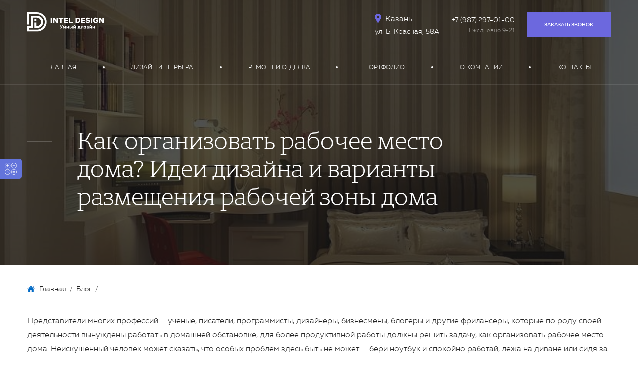

--- FILE ---
content_type: text/html; charset=UTF-8
request_url: https://inteld.ru/blog/kak-organizovat-rabochee-mesto-doma-idei-dizajna-i-varianty-razmeshhenija-rabochej-zony-doma/
body_size: 14242
content:
<!DOCTYPE html>
<html lang="ru">
<head>
<style>
.header {
	    background-color: #272220;
}
</style>
	<meta charset="utf-8">
	
		
	<meta name="viewport" content="width=device-width, initial-scale=1">
	<meta http-equiv="X-UA-Compatible" content="IE=edge">
	<link rel="shortcut icon" type="image/svg+xml" href="https://inteld.ru/favicon.svg" />
	<link rel="stylesheet" href="https://inteld.ru/wp-content/themes/intel/css/jquery.fancybox.min.css">
	<link rel="stylesheet" href="https://inteld.ru/wp-content/themes/intel/css/slick.min.css">
	<link rel="stylesheet" href="https://inteld.ru/wp-content/themes/intel/css/styles.css" type="text/css">
	<link rel="stylesheet" href="https://inteld.ru/wp-content/themes/intel/css/resp.css" type="text/css">
	<!--[if IE]><script src="https://cdnjs.cloudflare.com/ajax/libs/html5shiv/3.7.3/html5shiv.min.js"></script><![endif]-->

	<meta name="yandex-verification" content="9f905f5dda44bd24" />
	<link rel="pingback" href="https://inteld.ru/xmlrpc.php">
	
		<!-- All in One SEO 4.7.7 - aioseo.com -->
		<title>Как организовать рабочее место дома? Идеи дизайна и варианты размещения рабочей зоны дома? | Арт-студия INTEL DESIGN</title>
	<meta name="description" content="Дизайн спальни с рабочим местом, дизайн маленького рабочего места - INTEL DESIGN. Советы от студии по дизайну и ремонту квартир и домов в городе Казань и Сочи." />
	<meta name="robots" content="max-snippet:-1, max-image-preview:large, max-video-preview:-1" />
	<meta name="author" content="admin"/>
	<link rel="canonical" href="https://inteld.ru/blog/kak-organizovat-rabochee-mesto-doma-idei-dizajna-i-varianty-razmeshhenija-rabochej-zony-doma/" />
	<meta name="generator" content="All in One SEO (AIOSEO) 4.7.7" />
		<meta name="google" content="nositelinkssearchbox" />
		<script type="application/ld+json" class="aioseo-schema">
			{"@context":"https:\/\/schema.org","@graph":[{"@type":"Article","@id":"https:\/\/inteld.ru\/blog\/kak-organizovat-rabochee-mesto-doma-idei-dizajna-i-varianty-razmeshhenija-rabochej-zony-doma\/#article","name":"\u041a\u0430\u043a \u043e\u0440\u0433\u0430\u043d\u0438\u0437\u043e\u0432\u0430\u0442\u044c \u0440\u0430\u0431\u043e\u0447\u0435\u0435 \u043c\u0435\u0441\u0442\u043e \u0434\u043e\u043c\u0430? \u0418\u0434\u0435\u0438 \u0434\u0438\u0437\u0430\u0439\u043d\u0430 \u0438 \u0432\u0430\u0440\u0438\u0430\u043d\u0442\u044b \u0440\u0430\u0437\u043c\u0435\u0449\u0435\u043d\u0438\u044f \u0440\u0430\u0431\u043e\u0447\u0435\u0439 \u0437\u043e\u043d\u044b \u0434\u043e\u043c\u0430? | \u0410\u0440\u0442-\u0441\u0442\u0443\u0434\u0438\u044f INTEL DESIGN","headline":"\u041a\u0430\u043a \u043e\u0440\u0433\u0430\u043d\u0438\u0437\u043e\u0432\u0430\u0442\u044c \u0440\u0430\u0431\u043e\u0447\u0435\u0435 \u043c\u0435\u0441\u0442\u043e \u0434\u043e\u043c\u0430? \u0418\u0434\u0435\u0438 \u0434\u0438\u0437\u0430\u0439\u043d\u0430 \u0438 \u0432\u0430\u0440\u0438\u0430\u043d\u0442\u044b \u0440\u0430\u0437\u043c\u0435\u0449\u0435\u043d\u0438\u044f \u0440\u0430\u0431\u043e\u0447\u0435\u0439 \u0437\u043e\u043d\u044b \u0434\u043e\u043c\u0430","author":{"@id":"https:\/\/inteld.ru\/author\/admin\/#author"},"publisher":{"@id":"https:\/\/inteld.ru\/#organization"},"image":{"@type":"ImageObject","url":"https:\/\/inteld.ru\/wp-content\/uploads\/2020\/10\/12221.jpg","width":830,"height":540,"caption":"\u041e\u0440\u0433\u0430\u043d\u0438\u0437\u0430\u0446\u0438\u044f \u0440\u0430\u0431\u043e\u0447\u0435\u0433\u043e \u043c\u0435\u0441\u0442\u0430 \u0432 \u0441\u043f\u0430\u043b\u044c\u043d\u0435"},"datePublished":"2020-10-08T18:04:10+03:00","dateModified":"2020-10-09T14:09:06+03:00","inLanguage":"ru-RU","mainEntityOfPage":{"@id":"https:\/\/inteld.ru\/blog\/kak-organizovat-rabochee-mesto-doma-idei-dizajna-i-varianty-razmeshhenija-rabochej-zony-doma\/#webpage"},"isPartOf":{"@id":"https:\/\/inteld.ru\/blog\/kak-organizovat-rabochee-mesto-doma-idei-dizajna-i-varianty-razmeshhenija-rabochej-zony-doma\/#webpage"},"articleSection":"\u0411\u043b\u043e\u0433"},{"@type":"BreadcrumbList","@id":"https:\/\/inteld.ru\/blog\/kak-organizovat-rabochee-mesto-doma-idei-dizajna-i-varianty-razmeshhenija-rabochej-zony-doma\/#breadcrumblist","itemListElement":[{"@type":"ListItem","@id":"https:\/\/inteld.ru\/#listItem","position":1,"name":"\u0413\u043b\u0430\u0432\u043d\u0430\u044f \u0441\u0442\u0440\u0430\u043d\u0438\u0446\u0430","item":"https:\/\/inteld.ru\/","nextItem":{"@type":"ListItem","@id":"https:\/\/inteld.ru\/blog\/#listItem","name":"\u0411\u043b\u043e\u0433"}},{"@type":"ListItem","@id":"https:\/\/inteld.ru\/blog\/#listItem","position":2,"name":"\u0411\u043b\u043e\u0433","item":"https:\/\/inteld.ru\/blog\/","nextItem":{"@type":"ListItem","@id":"https:\/\/inteld.ru\/blog\/kak-organizovat-rabochee-mesto-doma-idei-dizajna-i-varianty-razmeshhenija-rabochej-zony-doma\/#listItem","name":"\u041a\u0430\u043a \u043e\u0440\u0433\u0430\u043d\u0438\u0437\u043e\u0432\u0430\u0442\u044c \u0440\u0430\u0431\u043e\u0447\u0435\u0435 \u043c\u0435\u0441\u0442\u043e \u0434\u043e\u043c\u0430? \u0418\u0434\u0435\u0438 \u0434\u0438\u0437\u0430\u0439\u043d\u0430 \u0438 \u0432\u0430\u0440\u0438\u0430\u043d\u0442\u044b \u0440\u0430\u0437\u043c\u0435\u0449\u0435\u043d\u0438\u044f \u0440\u0430\u0431\u043e\u0447\u0435\u0439 \u0437\u043e\u043d\u044b \u0434\u043e\u043c\u0430"},"previousItem":{"@type":"ListItem","@id":"https:\/\/inteld.ru\/#listItem","name":"\u0413\u043b\u0430\u0432\u043d\u0430\u044f \u0441\u0442\u0440\u0430\u043d\u0438\u0446\u0430"}},{"@type":"ListItem","@id":"https:\/\/inteld.ru\/blog\/kak-organizovat-rabochee-mesto-doma-idei-dizajna-i-varianty-razmeshhenija-rabochej-zony-doma\/#listItem","position":3,"name":"\u041a\u0430\u043a \u043e\u0440\u0433\u0430\u043d\u0438\u0437\u043e\u0432\u0430\u0442\u044c \u0440\u0430\u0431\u043e\u0447\u0435\u0435 \u043c\u0435\u0441\u0442\u043e \u0434\u043e\u043c\u0430? \u0418\u0434\u0435\u0438 \u0434\u0438\u0437\u0430\u0439\u043d\u0430 \u0438 \u0432\u0430\u0440\u0438\u0430\u043d\u0442\u044b \u0440\u0430\u0437\u043c\u0435\u0449\u0435\u043d\u0438\u044f \u0440\u0430\u0431\u043e\u0447\u0435\u0439 \u0437\u043e\u043d\u044b \u0434\u043e\u043c\u0430","previousItem":{"@type":"ListItem","@id":"https:\/\/inteld.ru\/blog\/#listItem","name":"\u0411\u043b\u043e\u0433"}}]},{"@type":"Organization","@id":"https:\/\/inteld.ru\/#organization","name":"Intel","description":"\u0415\u0449\u0451 \u043e\u0434\u0438\u043d \u0441\u0430\u0439\u0442 \u043d\u0430 WordPress","url":"https:\/\/inteld.ru\/"},{"@type":"Person","@id":"https:\/\/inteld.ru\/author\/admin\/#author","url":"https:\/\/inteld.ru\/author\/admin\/","name":"admin","image":{"@type":"ImageObject","@id":"https:\/\/inteld.ru\/blog\/kak-organizovat-rabochee-mesto-doma-idei-dizajna-i-varianty-razmeshhenija-rabochej-zony-doma\/#authorImage","url":"https:\/\/secure.gravatar.com\/avatar\/a4281d0c4c8d8cce7fa9e58b22569953?s=96&d=mm&r=g","width":96,"height":96,"caption":"admin"}},{"@type":"WebPage","@id":"https:\/\/inteld.ru\/blog\/kak-organizovat-rabochee-mesto-doma-idei-dizajna-i-varianty-razmeshhenija-rabochej-zony-doma\/#webpage","url":"https:\/\/inteld.ru\/blog\/kak-organizovat-rabochee-mesto-doma-idei-dizajna-i-varianty-razmeshhenija-rabochej-zony-doma\/","name":"\u041a\u0430\u043a \u043e\u0440\u0433\u0430\u043d\u0438\u0437\u043e\u0432\u0430\u0442\u044c \u0440\u0430\u0431\u043e\u0447\u0435\u0435 \u043c\u0435\u0441\u0442\u043e \u0434\u043e\u043c\u0430? \u0418\u0434\u0435\u0438 \u0434\u0438\u0437\u0430\u0439\u043d\u0430 \u0438 \u0432\u0430\u0440\u0438\u0430\u043d\u0442\u044b \u0440\u0430\u0437\u043c\u0435\u0449\u0435\u043d\u0438\u044f \u0440\u0430\u0431\u043e\u0447\u0435\u0439 \u0437\u043e\u043d\u044b \u0434\u043e\u043c\u0430? | \u0410\u0440\u0442-\u0441\u0442\u0443\u0434\u0438\u044f INTEL DESIGN","description":"\u0414\u0438\u0437\u0430\u0439\u043d \u0441\u043f\u0430\u043b\u044c\u043d\u0438 \u0441 \u0440\u0430\u0431\u043e\u0447\u0438\u043c \u043c\u0435\u0441\u0442\u043e\u043c, \u0434\u0438\u0437\u0430\u0439\u043d \u043c\u0430\u043b\u0435\u043d\u044c\u043a\u043e\u0433\u043e \u0440\u0430\u0431\u043e\u0447\u0435\u0433\u043e \u043c\u0435\u0441\u0442\u0430 - INTEL DESIGN. \u0421\u043e\u0432\u0435\u0442\u044b \u043e\u0442 \u0441\u0442\u0443\u0434\u0438\u0438 \u043f\u043e \u0434\u0438\u0437\u0430\u0439\u043d\u0443 \u0438 \u0440\u0435\u043c\u043e\u043d\u0442\u0443 \u043a\u0432\u0430\u0440\u0442\u0438\u0440 \u0438 \u0434\u043e\u043c\u043e\u0432 \u0432 \u0433\u043e\u0440\u043e\u0434\u0435 \u041a\u0430\u0437\u0430\u043d\u044c \u0438 \u0421\u043e\u0447\u0438.","inLanguage":"ru-RU","isPartOf":{"@id":"https:\/\/inteld.ru\/#website"},"breadcrumb":{"@id":"https:\/\/inteld.ru\/blog\/kak-organizovat-rabochee-mesto-doma-idei-dizajna-i-varianty-razmeshhenija-rabochej-zony-doma\/#breadcrumblist"},"author":{"@id":"https:\/\/inteld.ru\/author\/admin\/#author"},"creator":{"@id":"https:\/\/inteld.ru\/author\/admin\/#author"},"image":{"@type":"ImageObject","url":"https:\/\/inteld.ru\/wp-content\/uploads\/2020\/10\/12221.jpg","@id":"https:\/\/inteld.ru\/blog\/kak-organizovat-rabochee-mesto-doma-idei-dizajna-i-varianty-razmeshhenija-rabochej-zony-doma\/#mainImage","width":830,"height":540,"caption":"\u041e\u0440\u0433\u0430\u043d\u0438\u0437\u0430\u0446\u0438\u044f \u0440\u0430\u0431\u043e\u0447\u0435\u0433\u043e \u043c\u0435\u0441\u0442\u0430 \u0432 \u0441\u043f\u0430\u043b\u044c\u043d\u0435"},"primaryImageOfPage":{"@id":"https:\/\/inteld.ru\/blog\/kak-organizovat-rabochee-mesto-doma-idei-dizajna-i-varianty-razmeshhenija-rabochej-zony-doma\/#mainImage"},"datePublished":"2020-10-08T18:04:10+03:00","dateModified":"2020-10-09T14:09:06+03:00"},{"@type":"WebSite","@id":"https:\/\/inteld.ru\/#website","url":"https:\/\/inteld.ru\/","name":"Intel","description":"\u0415\u0449\u0451 \u043e\u0434\u0438\u043d \u0441\u0430\u0439\u0442 \u043d\u0430 WordPress","inLanguage":"ru-RU","publisher":{"@id":"https:\/\/inteld.ru\/#organization"}}]}
		</script>
		<!-- All in One SEO -->

<link rel='dns-prefetch' href='//www.google.com' />
<link rel='dns-prefetch' href='//s.w.org' />
		<script type="text/javascript">
			window._wpemojiSettings = {"baseUrl":"https:\/\/s.w.org\/images\/core\/emoji\/13.0.1\/72x72\/","ext":".png","svgUrl":"https:\/\/s.w.org\/images\/core\/emoji\/13.0.1\/svg\/","svgExt":".svg","source":{"concatemoji":"https:\/\/inteld.ru\/wp-includes\/js\/wp-emoji-release.min.js?ver=5.7.14"}};
			!function(e,a,t){var n,r,o,i=a.createElement("canvas"),p=i.getContext&&i.getContext("2d");function s(e,t){var a=String.fromCharCode;p.clearRect(0,0,i.width,i.height),p.fillText(a.apply(this,e),0,0);e=i.toDataURL();return p.clearRect(0,0,i.width,i.height),p.fillText(a.apply(this,t),0,0),e===i.toDataURL()}function c(e){var t=a.createElement("script");t.src=e,t.defer=t.type="text/javascript",a.getElementsByTagName("head")[0].appendChild(t)}for(o=Array("flag","emoji"),t.supports={everything:!0,everythingExceptFlag:!0},r=0;r<o.length;r++)t.supports[o[r]]=function(e){if(!p||!p.fillText)return!1;switch(p.textBaseline="top",p.font="600 32px Arial",e){case"flag":return s([127987,65039,8205,9895,65039],[127987,65039,8203,9895,65039])?!1:!s([55356,56826,55356,56819],[55356,56826,8203,55356,56819])&&!s([55356,57332,56128,56423,56128,56418,56128,56421,56128,56430,56128,56423,56128,56447],[55356,57332,8203,56128,56423,8203,56128,56418,8203,56128,56421,8203,56128,56430,8203,56128,56423,8203,56128,56447]);case"emoji":return!s([55357,56424,8205,55356,57212],[55357,56424,8203,55356,57212])}return!1}(o[r]),t.supports.everything=t.supports.everything&&t.supports[o[r]],"flag"!==o[r]&&(t.supports.everythingExceptFlag=t.supports.everythingExceptFlag&&t.supports[o[r]]);t.supports.everythingExceptFlag=t.supports.everythingExceptFlag&&!t.supports.flag,t.DOMReady=!1,t.readyCallback=function(){t.DOMReady=!0},t.supports.everything||(n=function(){t.readyCallback()},a.addEventListener?(a.addEventListener("DOMContentLoaded",n,!1),e.addEventListener("load",n,!1)):(e.attachEvent("onload",n),a.attachEvent("onreadystatechange",function(){"complete"===a.readyState&&t.readyCallback()})),(n=t.source||{}).concatemoji?c(n.concatemoji):n.wpemoji&&n.twemoji&&(c(n.twemoji),c(n.wpemoji)))}(window,document,window._wpemojiSettings);
		</script>
		<style type="text/css">
img.wp-smiley,
img.emoji {
	display: inline !important;
	border: none !important;
	box-shadow: none !important;
	height: 1em !important;
	width: 1em !important;
	margin: 0 .07em !important;
	vertical-align: -0.1em !important;
	background: none !important;
	padding: 0 !important;
}
</style>
	<link rel='stylesheet' id='jquery-lazyloadxt-fadein-css-css'  href='//inteld.ru/wp-content/plugins/a3-lazy-load/assets/css/jquery.lazyloadxt.fadein.css?ver=5.7.14' type='text/css' media='all' />
<link rel='stylesheet' id='a3a3_lazy_load-css'  href='//inteld.ru/wp-content/uploads/sass/a3_lazy_load.min.css?ver=1586785836' type='text/css' media='all' />
<script type='text/javascript' src='https://inteld.ru/wp-includes/js/jquery/jquery.min.js?ver=3.5.1' id='jquery-core-js'></script>
<script type='text/javascript' src='https://inteld.ru/wp-includes/js/jquery/jquery-migrate.min.js?ver=3.3.2' id='jquery-migrate-js'></script>
<!-- Global site tag (gtag.js) - Google Analytics -->
<script async src="https://www.googletagmanager.com/gtag/js?id=UA-64360712-2"></script>
<script>
  window.dataLayer = window.dataLayer || [];
  function gtag(){dataLayer.push(arguments);}
  gtag('js', new Date());

  gtag('config', 'UA-64360712-2');
</script>
<!-- Marquiz script start -->
<script src="//script.marquiz.ru/v1.js" type="application/javascript"></script>
<script>
document.addEventListener("DOMContentLoaded", function() {
  Marquiz.init({ 
    host: '//quiz.marquiz.ru', 
    id: '5ee40193866fcc00448cd219', 
    autoOpen: false, 
    autoOpenFreq: 'once', 
    openOnExit: false 
  });
});
</script>
<!-- Marquiz script end -->

<script src="//code.jivo.ru/widget/vcUxLbDSkz" async></script>

</head>

<body class="post-template-default single single-post postid-6216 single-format-standard">
<header class="section header" style="background-image: url(https://inteld.ru/wp-content/uploads/2020/10/12221.jpg);">
	<div class="jalousie"></div>
<div class="tophead slidedwn delay2">
	<div class="container">
		<div class="logo">
			<a href="https://inteld.ru" rel="nofollow"><img src="https://inteld.ru/wp-content/themes/intel/images/logo.svg" alt="INTEL DESIGN – дизайн интерьера и ремонта квартир"></a>
		</div>
		<div class="pull-right">
			<div class="cityload" >
				<div class="cityname"><img src="https://inteld.ru/wp-content/uploads/2020/03/678111-map-marker-512.png">
				<span class="city-location">Казань</span>
				</div>
				<div class="">ул. Б. Красная, 58А</div>
				<!-- <div class="other">
					<span>Выбрать город</span>
					<div class="twocity">
						<div class="kaz">
							Казань
						</div>
						<div class="sochi">
							Астана
						</div>
					</div>
				</div> -->
				
				
			</div>
			<div class="phone"><span><a href="tel:79872970100">+7 (987) 297-01-00</a></span> Ежедневно 9-21</div>
			<a href="#callback" class="btn js_callback" rel="nofollow">заказать звонок</a>
			<a href="#" class="bars js_nav" rel="nofollow"></a>
		</div>
	</div><!-- /container -->
</div><!-- /tophead -->

<nav class="navmenu slidedwn">
	<a href="#" class="close navclose"></a>
	<div class="container">
		<div class="menu-menu-1-container"><ul id="menu-menu-1" class="navmenu_row"><li id="menu-item-13" class="menu-item menu-item-type-custom menu-item-object-custom menu-item-home menu-item-13"><a href="https://inteld.ru/">Главная</a></li>
<li id="menu-item-30" class="menu-item menu-item-type-post_type menu-item-object-page menu-item-30"><a href="https://inteld.ru/dizajn-interera/">Дизайн интерьера</a></li>
<li id="menu-item-72" class="menu-item menu-item-type-post_type menu-item-object-page menu-item-72"><a href="https://inteld.ru/remont-i-otdelka/">Ремонт и отделка</a></li>
<li id="menu-item-6191" class="menu-item menu-item-type-custom menu-item-object-custom menu-item-has-children menu-item-6191"><a href="/portfolio/dizajn-interera/">Портфолио</a>
<ul class="sub-menu">
	<li id="menu-item-98" class="menu-item menu-item-type-taxonomy menu-item-object-category menu-item-98"><a href="https://inteld.ru/portfolio/dizajn-interera/">Дизайн интерьера</a></li>
	<li id="menu-item-97" class="menu-item menu-item-type-taxonomy menu-item-object-category menu-item-97"><a href="https://inteld.ru/portfolio/remontnye-raboty/">Ремонтные работы</a></li>
	<li id="menu-item-100" class="menu-item menu-item-type-taxonomy menu-item-object-category menu-item-100"><a href="https://inteld.ru/portfolio/videoobzory/">Видеообзоры</a></li>
</ul>
</li>
<li id="menu-item-15" class="menu-item menu-item-type-post_type menu-item-object-page menu-item-has-children menu-item-15"><a href="https://inteld.ru/about/">О компании</a>
<ul class="sub-menu">
	<li id="menu-item-27" class="menu-item menu-item-type-post_type menu-item-object-page menu-item-27"><a href="https://inteld.ru/about/office-showroom/">Офис-шоурум</a></li>
	<li id="menu-item-3194" class="menu-item menu-item-type-post_type menu-item-object-page menu-item-3194"><a href="https://inteld.ru/about/socialnye-seti/">Соц. сети и СМИ</a></li>
</ul>
</li>
<li id="menu-item-14" class="menu-item menu-item-type-post_type menu-item-object-page menu-item-14"><a href="https://inteld.ru/contacts/">Контакты</a></li>
</ul></div>	</div>
</nav><!-- /navmenu -->

<a href="#content" class="header_scroll slideup delay4"></a>

	<div class="container">
		<div class="header-text">
			<h1 class="pagetitle slideup">Как организовать рабочее место дома? Идеи дизайна и варианты размещения рабочей зоны дома</h1>
			<p class="slideup delay2"></p>

					</div><!-- /header-text -->

			</div><!-- /container -->
</header><!-- /Header -->
<section id="content">
	<div class="section content-section">
		<div class="container">
			<div class="breadcrumbs">
	<!-- Breadcrumb NavXT 6.6.0 -->
<span property="itemListElement" typeof="ListItem"><a property="item" typeof="WebPage" href="https://inteld.ru" class="home"><span property="name">Главная</span></a><meta property="position" content="1"></span> / <span property="itemListElement" typeof="ListItem"><a property="item" typeof="WebPage" href="https://inteld.ru/blog/" class="taxonomy category"><span property="name">Блог</span></a><meta property="position" content="2"></span> / <span></span></div>
			
						
							<div class="article">
					<p>Представители многих профессий — ученые, писатели, программисты, дизайнеры, бизнесмены, блогеры и другие фрилансеры, которые по роду своей деятельности вынуждены работать в домашней обстановке, для более продуктивной работы должны решить задачу, как организовать рабочее место дома. Неискушенный человек может сказать, что особых проблем здесь быть не может — бери ноутбук и спокойно работай, лежа на диване или сидя за кухонным столом. Некоторые так и делают, но большинство из тех, кто уже работал дома, убедились, что здесь не все так просто (особенно, когда семья насчитывает несколько человек).</p>
<h2>Как организовать рабочее место дома: общие правила</h2>
<p>Чтобы правильно подготовить место для работы дома и организовать эффективный производственный процесс вне офиса, необходимо решить несколько задач психологического и технического плана.  Рабочее место дома должно отвечать требованиям эргономики — быть удобным, безопасным и комфортным. Для этого нужно:</p>
<ul>
<li>отграничить зоны отдыха от пространства рабочего места. Лучший вариант — личный кабинет или свободная комната с закрывающейся дверью. В других случаях границей могут послужить ширма, напольный стеллаж и т. д.;</li>
<li>обеспечить правильное освещение. Следует максимально использовать естественное освещение. Стол желательно расположить левым (для правшей) или правым (для левшей) боком к окну или другому источнику света таким образом, чтобы свет падал под рабочую руку;</li>
<li>сделать верный акцент на стене, куда будет направлен взгляд — например, фото любимого человека, календарь, грифельная доска для записей и др.;</li>
<li>подобрать подходящую мебель. Стол и стулья/кресла должны соответствовать росту и пропорциям человека. Минимальная глубина стола для работы на ноутбуке должна составлять от 50 до 60 см, на стационарном компьютере — 70-80 см. Важно, чтобы рабочая мебель не выбивалась из интерьера комнаты.</li>
</ul>
<h2>Организация рабочего места в спальне</h2>
<p><a href="https://inteld.ru/wp-content/uploads/2020/10/12221.jpg" data-fancybox="gallery"><img loading="lazy" width="830" height="540" class="lazy lazy-hidden alignnone size-full wp-image-6218" src="//inteld.ru/wp-content/plugins/a3-lazy-load/assets/images/lazy_placeholder.gif" data-lazy-type="image" data-src="https://inteld.ru/wp-content/uploads/2020/10/12221.jpg" alt="Организация рабочего места в спальне" srcset="" data-srcset="https://inteld.ru/wp-content/uploads/2020/10/12221.jpg 830w, https://inteld.ru/wp-content/uploads/2020/10/12221-300x195.jpg 300w, https://inteld.ru/wp-content/uploads/2020/10/12221-768x500.jpg 768w" sizes="(max-width: 830px) 100vw, 830px" /></a></p>
<p>Огромный плюс спальни — наличие двери, которую можно закрыть. Здесь можно работать, сконцентрировав внимание и не отвлекаясь на посторонние шумы и членов семьи (особенно,<br />
когда детский сад или школа закрылись на карантин). Важно, продумать дизайн спальни с рабочим местом до мельчайших деталей. Работа в ночное время не должна мешать отдыху супруга/супруги (правильно расположить монитор, обеспечить местное освещение,отгородиться ширмой или соорудить перегородку).</p>
<h2>Рабочее место на балконе &#8212; дизайн будущего</h2>
<p><a href="https://inteld.ru/wp-content/uploads/2020/10/sdfsdfsd.jpg" data-fancybox="gallery"><img loading="lazy" width="771" height="746" class="lazy lazy-hidden alignnone size-full wp-image-6220" src="//inteld.ru/wp-content/plugins/a3-lazy-load/assets/images/lazy_placeholder.gif" data-lazy-type="image" data-src="https://inteld.ru/wp-content/uploads/2020/10/sdfsdfsd.jpg" alt="Рабочее место на балконе - дизайн будущего" srcset="" data-srcset="https://inteld.ru/wp-content/uploads/2020/10/sdfsdfsd.jpg 771w, https://inteld.ru/wp-content/uploads/2020/10/sdfsdfsd-300x290.jpg 300w, https://inteld.ru/wp-content/uploads/2020/10/sdfsdfsd-768x743.jpg 768w" sizes="(max-width: 771px) 100vw, 771px" /></a></p>
<p>Просторный балкон или лоджия открывают хорошие возможности (особенно в условиях малогабаритных квартир) для обустройства собственного домашнего офиса. Многие современные новостройки построены с разнообразными крытыми балконами — с отоплением и без, в виде лоджий, эркеров и др. Основные плюсы такого решения — возможность уединиться и не отвлекаться от работы, обильное солнечное освещение, свежий воздух, простота обустройства. Не нужно ломать голову над тем, как будет смотреться рабочее место в интерьере комнаты в целом. Среди минусов — необходимость дополнительных работ (обеспечение отопления в холодное время года, проведение электропроводки и др.), ограниченность пространства, жара летом на южной и солнечной стороне.</p>
<h2>Место для работы на кухне</h2>
<p><a href="https://inteld.ru/wp-content/uploads/2020/10/sdfsdfsdfdf.jpg" data-fancybox="gallery"><img loading="lazy" width="553" height="738" class="lazy lazy-hidden alignnone size-full wp-image-6221" src="//inteld.ru/wp-content/plugins/a3-lazy-load/assets/images/lazy_placeholder.gif" data-lazy-type="image" data-src="https://inteld.ru/wp-content/uploads/2020/10/sdfsdfsdfdf.jpg" alt="Место для работы на кухне" srcset="" data-srcset="https://inteld.ru/wp-content/uploads/2020/10/sdfsdfsdfdf.jpg 553w, https://inteld.ru/wp-content/uploads/2020/10/sdfsdfsdfdf-225x300.jpg 225w" sizes="(max-width: 553px) 100vw, 553px" /></a></p>
<p>Кухня — не самое лучшее место для компьютерной техники и документов (если речь не идет о просторной кухни-студии). Жир, пар, продукты сгорания, повышенная влажность, высокие температуры приводят к быстрому загрязнению, появлению жирной пленки на поверхностях, выходу из строя устройств. Выходом из этой ситуации может стать правильно разработанный дизайн рабочего места в квартире: четкое зонирование кухни, отделение зоны приготовления пищи от обеденной при помощи сквозных стеллажей, шкафа, перегородок.</p>
<h2>Дизайн места для работы в гостиной</h2>
<p>Отсутствие отдельной комнаты для кабинета можно частично компенсировать за счет гостиной. Гостиная наиболее подходящая из жилых комнат для организации рабочего уголка  (при условии, что днем члены семьи заняты своими делами — работают, учатся в школе, посещают магазины и др.). Дизайн рабочей зоны дома предполагает следование общему стилю. В гостиную легко можно вписать компьтерный или письменный стол, полки, различные стеллажи, на которых можно не только хранить материалы для работы, но и которые смогут органично выполнять роль перегородки. В гостиной можно работать по ночам, не доставляя лишних неудобств другим членам семьи.</p>
<h2>Рабочее место в интерьере комнаты в кладовой</h2>
<p><a href="https://inteld.ru/wp-content/uploads/2020/10/sdfsdfsdfwqwq.jpg" data-fancybox="gallery"><img loading="lazy" width="800" height="1066" class="lazy lazy-hidden alignnone size-full wp-image-6222" src="//inteld.ru/wp-content/plugins/a3-lazy-load/assets/images/lazy_placeholder.gif" data-lazy-type="image" data-src="https://inteld.ru/wp-content/uploads/2020/10/sdfsdfsdfwqwq.jpg" alt="Рабочее место в интерьере комнаты в кладовой" srcset="" data-srcset="https://inteld.ru/wp-content/uploads/2020/10/sdfsdfsdfwqwq.jpg 800w, https://inteld.ru/wp-content/uploads/2020/10/sdfsdfsdfwqwq-225x300.jpg 225w, https://inteld.ru/wp-content/uploads/2020/10/sdfsdfsdfwqwq-768x1023.jpg 768w" sizes="(max-width: 800px) 100vw, 800px" /></a></p>
<p>В квартирах со встроенными помещениями для хранения разных вещей есть возможность устроить изолированное пространство для работы в кладовой. Наличие дверей позволяет четко отделить рабочую зону от жилого пространства. Обустроить рабочее место здесь несложно — не требуется заниматься утеплением, проведением электропроводки. Минус — отсутствие естественного света, поэтому понадобится дополнительная настольная лампа.</p>
<p>Наличие в интерьере квартиры стенных ниш также расширяют возможности для организации рабочего места — в нише можно разместить небольшой стол, полки.</p>
<h2>Малогабаритная квартира: несколько идей по дизайну рабочего места</h2>
<p>В условиях дефицита свободного пространства в малогабаритной квартире приходится экономить на каждом сантиметре. На помощь может прийти складная или модульная мебель, столы-трансформеры и др. Дизайн маленького рабочего места часто требует свежих нетрадиционных решений:</p>
<ul>
<li>размещение компьютерного стола в шкафу. Такой вариант позволяет решить несколько задач. На полках можно разместить папки с файлами, другие рабочие принадлежности, необходимую оргтехнику. Дверцы шкафа в открытом положении помогут отделить трудовую зону от остальной квартиры, закрытые — быстро и легко защитить работу от любопытных глаз и рук посторонних (например, ребенка);</li>
</ul>
<p><a href="https://inteld.ru/wp-content/uploads/2020/10/sdfsdfsdfsdsdfq2q2q.png" data-fancybox="gallery"><img loading="lazy" width="800" height="600" class="lazy lazy-hidden alignnone size-full wp-image-6223" src="//inteld.ru/wp-content/plugins/a3-lazy-load/assets/images/lazy_placeholder.gif" data-lazy-type="image" data-src="https://inteld.ru/wp-content/uploads/2020/10/sdfsdfsdfsdsdfq2q2q.png" alt="Дизайн маленького рабочего места" srcset="" data-srcset="https://inteld.ru/wp-content/uploads/2020/10/sdfsdfsdfsdsdfq2q2q.png 800w, https://inteld.ru/wp-content/uploads/2020/10/sdfsdfsdfsdsdfq2q2q-300x225.png 300w, https://inteld.ru/wp-content/uploads/2020/10/sdfsdfsdfsdsdfq2q2q-768x576.png 768w" sizes="(max-width: 800px) 100vw, 800px" /></a></p>
<ul>
<li>увеличение площади подоконника. Можно приставить к окну консольный стол. Лучшее решение — замена подоконника на более широкий. Это позволит более эффективно использовать естественный солнечный свет;</li>
<li>использование настенного откидного столика;</li>
<li>совмещение рабочего и туалетного столика-трюмо;</li>
<li>установка угловых компьютерных столов с ящиками и полками. При таком размещении рабочая зона охватывает большую площадь столешницы, а также обе боковые стены (место для дополнительных полок, органайзеров, досок для записей;</li>
<li>размещение маленького офиса под кроватью-чердаком и др.</li>
</ul>
<p><a href="https://inteld.ru/wp-content/uploads/2020/10/hjkhjkhjk.jpg" data-fancybox="gallery"><img loading="lazy" width="512" height="490" class="lazy lazy-hidden alignnone size-full wp-image-6224" src="//inteld.ru/wp-content/plugins/a3-lazy-load/assets/images/lazy_placeholder.gif" data-lazy-type="image" data-src="https://inteld.ru/wp-content/uploads/2020/10/hjkhjkhjk.jpg" alt="Дизайн маленького рабочего места" srcset="" data-srcset="https://inteld.ru/wp-content/uploads/2020/10/hjkhjkhjk.jpg 512w, https://inteld.ru/wp-content/uploads/2020/10/hjkhjkhjk-300x287.jpg 300w" sizes="(max-width: 512px) 100vw, 512px" /></a></p>
<h2>Как выбрать дизайн рабочего места в квартире</h2>
<p>После определения наиболее удобного и эргономичного места для работы в квартире, можно приступить к его обустройству. На выбор дизайна могут повлиять:</p>
<ul>
<li>характер выполняемых работ — учеба, программирование, написание текстов, художественный дизайн, работа и ведение переговоров в Зуме, Скайпе и др.;</li>
<li>наличие свободного пространства для оборудования трудовой зоны (отдельная комната, крупно- или малогабаритная квартира, частный дом);</li>
<li>состав семьи и количество проживающих, их возраст (человек без семьи, супружеская пара, семья с детьми и др.). В большой семье может потребоваться обустройство нескольких мест для работы.</li>
</ul>
<p>Рабочее место не должно выбиваться от стиля интерьера комнаты и квартиры в целом.</p>
				</div><!-- /article -->
						
								</div>
	</div>
	<div class="freeconsult">
	<div class="container">
		<img src="https://inteld.ru/wp-content/themes/intel/images/man.png" alt="" class="freeconsult_man slideup2 delay3">
		<div class="freeconsult_text">
			<div class="pagetitle slideup">Понравилась эта работа?</div>
			<p class="slideup">Обсудите с дизайнером возможность реализации проекта в похожем стиле</p>
			<div role="form" class="wpcf7" id="wpcf7-f101-o1" lang="ru-RU" dir="ltr">
<div class="screen-reader-response"><p role="status" aria-live="polite" aria-atomic="true"></p> <ul></ul></div>
<form action="/blog/kak-organizovat-rabochee-mesto-doma-idei-dizajna-i-varianty-razmeshhenija-rabochej-zony-doma/#wpcf7-f101-o1" method="post" class="wpcf7-form init" novalidate="novalidate" data-status="init">
<div style="display: none;">
<input type="hidden" name="_wpcf7" value="101" />
<input type="hidden" name="_wpcf7_version" value="5.4.2" />
<input type="hidden" name="_wpcf7_locale" value="ru_RU" />
<input type="hidden" name="_wpcf7_unit_tag" value="wpcf7-f101-o1" />
<input type="hidden" name="_wpcf7_container_post" value="0" />
<input type="hidden" name="_wpcf7_posted_data_hash" value="" />
<input type="hidden" name="_wpcf7_recaptcha_response" value="" />
</div>
<div class="row slideup delay2">
<div class="grid6 xs12">
<div class="input-field">
<input type="hidden" name="views-city" value="" class="wpcf7-form-control wpcf7-hidden" />
<input type="hidden" name="views-city-ip" value="" class="wpcf7-form-control wpcf7-hidden" />
<p><span class="wpcf7-form-control-wrap name1"><input type="text" name="name1" value="" size="40" class="wpcf7-form-control wpcf7-text wpcf7-validates-as-required input user_input" aria-required="true" aria-invalid="false" placeholder="Введите Ваше имя" /></span></p></div>
</div>
<div class="grid6 xs12">
<div class="input-field"><span class="wpcf7-form-control-wrap tel1"><input type="tel" name="tel1" value="" size="40" class="wpcf7-form-control wpcf7-text wpcf7-tel wpcf7-validates-as-required wpcf7-validates-as-tel input phone_input" aria-required="true" aria-invalid="false" placeholder="Введите Ваш телефон" /></span></div>
</div>
<div class="grid6 xs12"><input type="submit" value="Заказать консультацию" class="wpcf7-form-control wpcf7-submit btn btn-lg" /></div>
</div>
<div class="wpcf7-response-output" aria-hidden="true"></div></form></div>		</div><!-- /row -->
	</div>
</div><!-- /freeconsult -->	<div class="section lastworks">
		<div id="lastworks_slide">
			<div class="item">
		<div class="lastworks_cover lazy_style" data-style="background-image:url(https://inteld.ru/wp-content/uploads/2019/04/Заглавный-рендер-23.jpg);">
			<div class="lastworks_cover-title"><a href="https://inteld.ru/portfolio/kvartira-v-zhk-art-siti-76-m2/">Современный интерьер для семьи</a></div>
		</div>
	</div>
		<div class="item">
		<div class="lastworks_cover lazy_style" data-style="background-image:url(https://inteld.ru/wp-content/uploads/2019/04/Заглавный-рендер-12.jpg);">
			<div class="lastworks_cover-title"><a href="https://inteld.ru/portfolio/kvartira-po-ul-lavrenteva/">Апартаменты в классическом стиле</a></div>
		</div>
	</div>
		<div class="item">
		<div class="lastworks_cover lazy_style" data-style="background-image:url(https://inteld.ru/wp-content/uploads/2020/04/РодняКальянная-1-1.jpg);">
			<div class="lastworks_cover-title"><a href="https://inteld.ru/portfolio/kaljannaja-rodnya/">Кальянная RODNYA</a></div>
		</div>
	</div>
		<div class="item">
		<div class="lastworks_cover lazy_style" data-style="background-image:url(https://inteld.ru/wp-content/uploads/2022/01/Кухня-гостиная-7-3-2.jpg);">
			<div class="lastworks_cover-title"><a href="https://inteld.ru/portfolio/interer-doma-v-sovremennom-stile-s-jelementami-ar-deko/">Дом в современном стиле с элементами ар-деко</a></div>
		</div>
	</div>
		<div class="item">
		<div class="lastworks_cover lazy_style" data-style="background-image:url(https://inteld.ru/wp-content/uploads/2022/01/Кухня-гостиная-7-2.jpg);">
			<div class="lastworks_cover-title"><a href="https://inteld.ru/portfolio/kvartira-v-stile-sovremennoj-klassiki-v-nezhnyh-tonah/">Квартира в стиле современной классики</a></div>
		</div>
	</div>
	</div><!-- #lastworks_slide -->

<div class="lastworks_thumbs slideup delay2">
	<ul id="lastworks_th">
				<li class="lazy_style" data-style="background-image:url(https://inteld.ru/wp-content/uploads/2019/04/Заглавный-рендер-23.jpg);"></li>
				<li class="lazy_style" data-style="background-image:url(https://inteld.ru/wp-content/uploads/2019/04/Заглавный-рендер-12.jpg);"></li>
				<li class="lazy_style" data-style="background-image:url(https://inteld.ru/wp-content/uploads/2020/04/РодняКальянная-1-1.jpg);"></li>
				<li class="lazy_style" data-style="background-image:url(https://inteld.ru/wp-content/uploads/2022/01/Кухня-гостиная-7-3-2.jpg);"></li>
				<li class="lazy_style" data-style="background-image:url(https://inteld.ru/wp-content/uploads/2022/01/Кухня-гостиная-7-2.jpg);"></li>
			</ul>
	
</div><!-- /lastworks_thumbs -->		<div class="lastworks-text slideup">
			<div class="pagetitle">Случайные работы</div>
		</div>
	</div>
</section>

<footer class="footer">
	<div class="container">
		<div class="footer_table">
			<div class="footer_cell footer_logo">
				<a href="https://inteld.ru"><img class="lazy_img" src="/blank.png" data-src="https://inteld.ru/wp-content/themes/intel/images/footlogo.svg" alt=""></a> 
				<p>&copy; 2006-2025 «INTEL DESIGN»<br>
				<a rel="nofollow" target="new" href="https://inteld.ru/politika-konfidencialnosti/">Политика конфиденциальности</a></p>
			</div><!-- /footer_cell -->
			<div class="footer_cell">
				<div class="footnav">
					<div class="menu-footer-container"><ul id="menu-footer" class="menu"><li id="menu-item-3409" class="menu-item menu-item-type-post_type menu-item-object-page menu-item-has-children menu-item-3409"><a href="https://inteld.ru/dizajn-interera/">Дизайн интерьера</a>
<ul class="sub-menu">
	<li id="menu-item-3410" class="menu-item menu-item-type-post_type menu-item-object-page menu-item-3410"><a href="https://inteld.ru/remont-i-otdelka/">Ремонт и отделка</a></li>
</ul>
</li>
<li id="menu-item-6190" class="menu-item menu-item-type-custom menu-item-object-custom menu-item-has-children menu-item-6190"><a href="/portfolio/dizajn-interera/">Портфолио</a>
<ul class="sub-menu">
	<li id="menu-item-3416" class="menu-item menu-item-type-taxonomy menu-item-object-category menu-item-3416"><a href="https://inteld.ru/portfolio/dizajn-interera/">Дизайн интерьера</a></li>
	<li id="menu-item-3417" class="menu-item menu-item-type-taxonomy menu-item-object-category menu-item-3417"><a href="https://inteld.ru/portfolio/remontnye-raboty/">Ремонтные работы</a></li>
	<li id="menu-item-3418" class="menu-item menu-item-type-taxonomy menu-item-object-category menu-item-3418"><a href="https://inteld.ru/portfolio/videoobzory/">Видеообзоры</a></li>
</ul>
</li>
<li id="menu-item-3402" class="menu-item menu-item-type-post_type menu-item-object-page menu-item-has-children menu-item-3402"><a href="https://inteld.ru/about/">О компании</a>
<ul class="sub-menu">
	<li id="menu-item-3403" class="menu-item menu-item-type-post_type menu-item-object-page menu-item-3403"><a href="https://inteld.ru/about/socialnye-seti/">Мы в социальных сетях и СМИ</a></li>
	<li id="menu-item-3406" class="menu-item menu-item-type-post_type menu-item-object-page menu-item-3406"><a href="https://inteld.ru/about/office-showroom/">Офис-шоурум</a></li>
	<li id="menu-item-6258" class="menu-item menu-item-type-taxonomy menu-item-object-category current-post-ancestor current-menu-parent current-post-parent menu-item-6258"><a href="https://inteld.ru/blog/">Блог</a></li>
</ul>
</li>
<li id="menu-item-3419" class="menu-item menu-item-type-taxonomy menu-item-object-category menu-item-3419"><a href="https://inteld.ru/video/">Видео-отзывы</a></li>
<li id="menu-item-3420" class="menu-item menu-item-type-post_type menu-item-object-page menu-item-3420"><a href="https://inteld.ru/contacts/">Контакты</a></li>
</ul></div>				</div><!-- /footnav -->
			</div><!-- /footer_cell -->
		</div><!-- /footer_table -->
	</div><!-- /container -->
</footer><!-- /Footer -->


<div class="modal" id="callback">
	<div class="modal-title">Заказ обратного звонка</div>
	<p>Наш менеджер свяжется с вами и ответит на все интересующие вопросы</p>
	<div role="form" class="wpcf7" id="wpcf7-f143-o2" lang="ru-RU" dir="ltr">
<div class="screen-reader-response"><p role="status" aria-live="polite" aria-atomic="true"></p> <ul></ul></div>
<form action="/blog/kak-organizovat-rabochee-mesto-doma-idei-dizajna-i-varianty-razmeshhenija-rabochej-zony-doma/#wpcf7-f143-o2" method="post" class="wpcf7-form init" novalidate="novalidate" data-status="init">
<div style="display: none;">
<input type="hidden" name="_wpcf7" value="143" />
<input type="hidden" name="_wpcf7_version" value="5.4.2" />
<input type="hidden" name="_wpcf7_locale" value="ru_RU" />
<input type="hidden" name="_wpcf7_unit_tag" value="wpcf7-f143-o2" />
<input type="hidden" name="_wpcf7_container_post" value="0" />
<input type="hidden" name="_wpcf7_posted_data_hash" value="" />
<input type="hidden" name="_wpcf7_recaptcha_response" value="" />
</div>
<input type="hidden" name="views-city" value="" class="wpcf7-form-control wpcf7-hidden" />
<input type="hidden" name="views-city-ip" value="" class="wpcf7-form-control wpcf7-hidden" />
<div class="input-field"><span class="wpcf7-form-control-wrap callback-name"><input type="text" name="callback-name" value="" size="40" class="wpcf7-form-control wpcf7-text wpcf7-validates-as-required input user_input" aria-required="true" aria-invalid="false" placeholder="Введите Ваше имя" /></span></div>
<div class="input-field"><span class="wpcf7-form-control-wrap callback-tel"><input type="text" name="callback-tel" value="" size="40" class="wpcf7-form-control wpcf7-text wpcf7-validates-as-required input phone_input" aria-required="true" aria-invalid="false" placeholder="Введите Ваш телефон" /></span></div>
<p><input type="submit" value="Заказать звонок" class="wpcf7-form-control wpcf7-submit btn btn-lg" /></p>
<div class="wpcf7-response-output" aria-hidden="true"></div></form></div>	<a href="#" data-fancybox-close class="close"></a>
</div><!-- #modal -->


<!--<div class="preloader"></div>-->


<script src="https://inteld.ru/wp-content/themes/intel/js/jquery.min.js"></script>
<script src="https://inteld.ru/wp-content/themes/intel/js/jquery-ui.min.js"></script>
<script src="https://inteld.ru/wp-content/themes/intel/js/jquery.fancybox.min.js"></script>
<script src="https://inteld.ru/wp-content/themes/intel/js/slick.min.js"></script>
<script src="https://inteld.ru/wp-content/themes/intel/js/jquery.waypoints.min.js"></script>
<script src="https://inteld.ru/wp-content/themes/intel/js/jquery.maskedinput.min.js"></script>
<script src="https://inteld.ru/wp-content/themes/intel/js/jquery.placeholder.min.js"></script>
<script>
	$(document).ready(function(){
		$('input[name="views-city"]').val("Казань");
		$('input[name="views-city-ip"]').val("");
	});
	function wsgooglemap(){
		var lat1=55.796319;
		var lat2=49.134765;
					var latlng = new google.maps.LatLng("55.7963", "49.1348");
			lat1=55.796319;
			lat2=49.134765;
		
		if (window.matchMedia("(max-width: 480px)").matches) {
			//var latlng = new google.maps.LatLng("55.78735", "49.1463");
							var latlng = new google.maps.LatLng("55.7963", "49.1348");
				lat1=55.796319;
				lat2=49.134765;
					};
	var styles=[{"elementType": "geometry", "stylers": [{"color": "#212121"}]},{"elementType": "labels.icon", "stylers": [{"visibility": "off"}]},{"elementType": "labels.text.fill", "stylers": [{"color": "#757575"}]},{"elementType": "labels.text.stroke", "stylers": [{"color": "#212121"}]},{"featureType": "administrative", "elementType": "geometry", "stylers": [{"color": "#757575"}]},{"featureType": "administrative.country", "elementType": "labels.text.fill", "stylers": [{"color": "#9e9e9e"}]},{"featureType": "administrative.land_parcel", "stylers": [{"visibility": "off"}]},{"featureType": "administrative.locality", "elementType": "labels.text.fill", "stylers": [{"color": "#bdbdbd"}]},{"featureType": "poi", "elementType": "labels.text.fill", "stylers": [{"color": "#757575"}]},{"featureType": "poi.park", "elementType": "geometry", "stylers": [{"color": "#181818"}]},{"featureType": "poi.park", "elementType": "labels.text.fill", "stylers": [{"color": "#616161"}]},{"featureType": "poi.park", "elementType": "labels.text.stroke", "stylers": [{"color": "#1b1b1b"}]},{"featureType": "road", "elementType": "geometry.fill", "stylers": [{"color": "#2c2c2c"}]},{"featureType": "road", "elementType": "labels.text.fill", "stylers": [{"color": "#8a8a8a"}]},{"featureType": "road.arterial", "elementType": "geometry", "stylers": [{"color": "#373737"}]},{"featureType": "road.highway", "elementType": "geometry", "stylers": [{"color": "#3c3c3c"}]},{"featureType": "road.highway.controlled_access", "elementType": "geometry", "stylers": [{"color": "#4e4e4e"}]},{"featureType": "road.local", "elementType": "labels.text.fill", "stylers": [{"color": "#616161"}]},{"featureType": "transit", "elementType": "labels.text.fill", "stylers": [{"color": "#757575"}]},{"featureType": "water", "elementType": "geometry", "stylers": [{"color": "#000000"}]},{"featureType": "water", "elementType": "labels.text.fill", "stylers": [{"color": "#3d3d3d"}]}];var myOptions={zoom: 17, scrollwheel: false, disableDefaultUI: true, center: latlng, styles: styles, navigationControlOptions:{style: google.maps.NavigationControlStyle.SMALL}, mapTypeId: google.maps.MapTypeId.ROADMAP};var map=new google.maps.Map(document.getElementById("map"),myOptions);map.setOptions({mapTypeControl:false});var marker=new google.maps.Marker({position:{lat: lat1, lng: lat2}, map: map, title: 'Intel Design', icon:{url: "https://inteld.ru/wp-content/themes/intel/images/icons/marker.svg", scaledSize: new google.maps.Size(70, 78)}});// Центрируем и масштабируем картуmap.setCenter( marker.getPosition() );//});
	}
</script>
<script src="https://inteld.ru/wp-content/themes/intel/js/common.js"></script>
<script src="https://inteld.ru/wp-content/themes/intel/js/form_wapp.js"></script>


<div class="marquiz-pops marquiz-pops_position_top-right marquiz-pops_rounded marquiz-pops_blicked marquiz-pops_position" ><a class="marquiz-pops__body" href="#popup:marquiz_5ee40193866fcc00448cd219" data-marquiz-pop-text-color="#FFFFFF" data-marquiz-pop-background-color="#6374db" data-marquiz-pop-svg-color="#FFFFFF" data-marquiz-pop-close-color="#fff" data-marquiz-pop-color-pulse="rgba(99, 116, 219, 0.4)" data-marquiz-pop-color-pulse-alpha="rgba(99, 116, 219, 0)" data-marquiz-pop-bonuses="0" data-marquiz-pop-delay="40s" data-marquiz-pop="true"><span class="marquiz-pops__icon"></span><span class="marquiz-pops__content"><span class="marquiz-pops__content-title">Пройти тест</span><span class="marquiz-pops__content-text">&laquo;Стоимость дизайна и ремонта&raquo;</span></span><span class="marquiz-pops__bonus">Ваша скидка: 17 280 ₽</span></a></div>

	<a href="#popup:marquiz_5ee40193866fcc00448cd219">
<div class="hs-quiz-root11">
<div class="hs-container-floating-bar-1 hs-center-pstn-1 hs-left-fb-1 hs-fixed-fb-1">
	<div class="hs-child-container-fb-1 hs-f-sticker-h-1">
		<div class="hs-icon-container-fb-1 hs-trgr-50px-1">
			<div class="hs-icon-fb hs-swing-anime-1"></div>
		</div>
			<div class="hs-text-floating-bar-1">Калькулятор дизайна и ремонта</div>
	</div>
	</div>
</div>
</a>

<!-- Yandex.Metrika counter -->
<script type="text/javascript" >
   (function(m,e,t,r,i,k,a){m[i]=m[i]||function(){(m[i].a=m[i].a||[]).push(arguments)};
   m[i].l=1*new Date();k=e.createElement(t),a=e.getElementsByTagName(t)[0],k.async=1,k.src=r,a.parentNode.insertBefore(k,a)})
   (window, document, "script", "https://mc.yandex.ru/metrika/tag.js", "ym");

   ym(53214181, "init", {
        clickmap:true,
        trackLinks:true,
        accurateTrackBounce:true,
        webvisor:true
   });
</script>
<noscript><div><img src="https://mc.yandex.ru/watch/53214181" style="position:absolute; left:-9999px;" alt="" /></div></noscript>
<!-- /Yandex.Metrika counter -->

<div class="to-top"></div>
</body>
</html>
<script type="text/javascript">
document.addEventListener( 'wpcf7mailsent', function( event ) {
	switch(event.detail.contactFormId){
		case '143': ga('general', 'wpcf7-f143'); break; //Заказ звонка
		case '144': ga('general', 'wpcf7-f144'); break; //Записаться на просмотр
		case '146': ga('general', 'wpcf7-f146'); break; //Калькулятор
		case '101': ga('general', 'wpcf7-f101'); break; //Консультация, понравилась работа
		case '145': ga('general', 'wpcf7-f145'); break; //Круто, хочу так же
		case '3579': ga('general', 'whatsapp'); break; //Получить на whatsapp
		case '2800': ga('general', 'wpcf7-f2800'); break; //Посетить объект
		case '3095': ga('general', 'wpcf7-f3095'); break; //Знакомство и кофе
	}
}, false );
</script>
<script type='text/javascript' src='https://inteld.ru/wp-includes/js/dist/vendor/wp-polyfill.min.js?ver=7.4.4' id='wp-polyfill-js'></script>
<script type='text/javascript' id='wp-polyfill-js-after'>
( 'fetch' in window ) || document.write( '<script src="https://inteld.ru/wp-includes/js/dist/vendor/wp-polyfill-fetch.min.js?ver=3.0.0"></scr' + 'ipt>' );( document.contains ) || document.write( '<script src="https://inteld.ru/wp-includes/js/dist/vendor/wp-polyfill-node-contains.min.js?ver=3.42.0"></scr' + 'ipt>' );( window.DOMRect ) || document.write( '<script src="https://inteld.ru/wp-includes/js/dist/vendor/wp-polyfill-dom-rect.min.js?ver=3.42.0"></scr' + 'ipt>' );( window.URL && window.URL.prototype && window.URLSearchParams ) || document.write( '<script src="https://inteld.ru/wp-includes/js/dist/vendor/wp-polyfill-url.min.js?ver=3.6.4"></scr' + 'ipt>' );( window.FormData && window.FormData.prototype.keys ) || document.write( '<script src="https://inteld.ru/wp-includes/js/dist/vendor/wp-polyfill-formdata.min.js?ver=3.0.12"></scr' + 'ipt>' );( Element.prototype.matches && Element.prototype.closest ) || document.write( '<script src="https://inteld.ru/wp-includes/js/dist/vendor/wp-polyfill-element-closest.min.js?ver=2.0.2"></scr' + 'ipt>' );( 'objectFit' in document.documentElement.style ) || document.write( '<script src="https://inteld.ru/wp-includes/js/dist/vendor/wp-polyfill-object-fit.min.js?ver=2.3.4"></scr' + 'ipt>' );
</script>
<script type='text/javascript' id='contact-form-7-js-extra'>
/* <![CDATA[ */
var wpcf7 = {"api":{"root":"https:\/\/inteld.ru\/wp-json\/","namespace":"contact-form-7\/v1"},"cached":"1"};
/* ]]> */
</script>
<script type='text/javascript' src='https://inteld.ru/wp-content/plugins/contact-form-7/includes/js/index.js?ver=5.4.2' id='contact-form-7-js'></script>
<script type='text/javascript' id='jquery-lazyloadxt-js-extra'>
/* <![CDATA[ */
var a3_lazyload_params = {"apply_images":"1","apply_videos":""};
/* ]]> */
</script>
<script type='text/javascript' src='//inteld.ru/wp-content/plugins/a3-lazy-load/assets/js/jquery.lazyloadxt.extra.min.js?ver=2.6.1' id='jquery-lazyloadxt-js'></script>
<script type='text/javascript' src='//inteld.ru/wp-content/plugins/a3-lazy-load/assets/js/jquery.lazyloadxt.srcset.min.js?ver=2.6.1' id='jquery-lazyloadxt-srcset-js'></script>
<script type='text/javascript' id='jquery-lazyloadxt-extend-js-extra'>
/* <![CDATA[ */
var a3_lazyload_extend_params = {"edgeY":"0","horizontal_container_classnames":""};
/* ]]> */
</script>
<script type='text/javascript' src='//inteld.ru/wp-content/plugins/a3-lazy-load/assets/js/jquery.lazyloadxt.extend.js?ver=2.6.1' id='jquery-lazyloadxt-extend-js'></script>
<script type='text/javascript' src='https://www.google.com/recaptcha/api.js?render=6LdfO2UdAAAAAMh8Mh8oCI_IclkLxu_46E3DcgDf&#038;ver=3.0' id='google-recaptcha-js'></script>
<script type='text/javascript' id='wpcf7-recaptcha-js-extra'>
/* <![CDATA[ */
var wpcf7_recaptcha = {"sitekey":"6LdfO2UdAAAAAMh8Mh8oCI_IclkLxu_46E3DcgDf","actions":{"homepage":"homepage","contactform":"contactform"}};
/* ]]> */
</script>
<script type='text/javascript' src='https://inteld.ru/wp-content/plugins/contact-form-7/modules/recaptcha/index.js?ver=5.4.2' id='wpcf7-recaptcha-js'></script>
<script type='text/javascript' src='https://inteld.ru/wp-includes/js/wp-embed.min.js?ver=5.7.14' id='wp-embed-js'></script>


--- FILE ---
content_type: text/html; charset=utf-8
request_url: https://www.google.com/recaptcha/api2/anchor?ar=1&k=6LdfO2UdAAAAAMh8Mh8oCI_IclkLxu_46E3DcgDf&co=aHR0cHM6Ly9pbnRlbGQucnU6NDQz&hl=en&v=PoyoqOPhxBO7pBk68S4YbpHZ&size=invisible&anchor-ms=20000&execute-ms=30000&cb=le4yrvc9b6jr
body_size: 48832
content:
<!DOCTYPE HTML><html dir="ltr" lang="en"><head><meta http-equiv="Content-Type" content="text/html; charset=UTF-8">
<meta http-equiv="X-UA-Compatible" content="IE=edge">
<title>reCAPTCHA</title>
<style type="text/css">
/* cyrillic-ext */
@font-face {
  font-family: 'Roboto';
  font-style: normal;
  font-weight: 400;
  font-stretch: 100%;
  src: url(//fonts.gstatic.com/s/roboto/v48/KFO7CnqEu92Fr1ME7kSn66aGLdTylUAMa3GUBHMdazTgWw.woff2) format('woff2');
  unicode-range: U+0460-052F, U+1C80-1C8A, U+20B4, U+2DE0-2DFF, U+A640-A69F, U+FE2E-FE2F;
}
/* cyrillic */
@font-face {
  font-family: 'Roboto';
  font-style: normal;
  font-weight: 400;
  font-stretch: 100%;
  src: url(//fonts.gstatic.com/s/roboto/v48/KFO7CnqEu92Fr1ME7kSn66aGLdTylUAMa3iUBHMdazTgWw.woff2) format('woff2');
  unicode-range: U+0301, U+0400-045F, U+0490-0491, U+04B0-04B1, U+2116;
}
/* greek-ext */
@font-face {
  font-family: 'Roboto';
  font-style: normal;
  font-weight: 400;
  font-stretch: 100%;
  src: url(//fonts.gstatic.com/s/roboto/v48/KFO7CnqEu92Fr1ME7kSn66aGLdTylUAMa3CUBHMdazTgWw.woff2) format('woff2');
  unicode-range: U+1F00-1FFF;
}
/* greek */
@font-face {
  font-family: 'Roboto';
  font-style: normal;
  font-weight: 400;
  font-stretch: 100%;
  src: url(//fonts.gstatic.com/s/roboto/v48/KFO7CnqEu92Fr1ME7kSn66aGLdTylUAMa3-UBHMdazTgWw.woff2) format('woff2');
  unicode-range: U+0370-0377, U+037A-037F, U+0384-038A, U+038C, U+038E-03A1, U+03A3-03FF;
}
/* math */
@font-face {
  font-family: 'Roboto';
  font-style: normal;
  font-weight: 400;
  font-stretch: 100%;
  src: url(//fonts.gstatic.com/s/roboto/v48/KFO7CnqEu92Fr1ME7kSn66aGLdTylUAMawCUBHMdazTgWw.woff2) format('woff2');
  unicode-range: U+0302-0303, U+0305, U+0307-0308, U+0310, U+0312, U+0315, U+031A, U+0326-0327, U+032C, U+032F-0330, U+0332-0333, U+0338, U+033A, U+0346, U+034D, U+0391-03A1, U+03A3-03A9, U+03B1-03C9, U+03D1, U+03D5-03D6, U+03F0-03F1, U+03F4-03F5, U+2016-2017, U+2034-2038, U+203C, U+2040, U+2043, U+2047, U+2050, U+2057, U+205F, U+2070-2071, U+2074-208E, U+2090-209C, U+20D0-20DC, U+20E1, U+20E5-20EF, U+2100-2112, U+2114-2115, U+2117-2121, U+2123-214F, U+2190, U+2192, U+2194-21AE, U+21B0-21E5, U+21F1-21F2, U+21F4-2211, U+2213-2214, U+2216-22FF, U+2308-230B, U+2310, U+2319, U+231C-2321, U+2336-237A, U+237C, U+2395, U+239B-23B7, U+23D0, U+23DC-23E1, U+2474-2475, U+25AF, U+25B3, U+25B7, U+25BD, U+25C1, U+25CA, U+25CC, U+25FB, U+266D-266F, U+27C0-27FF, U+2900-2AFF, U+2B0E-2B11, U+2B30-2B4C, U+2BFE, U+3030, U+FF5B, U+FF5D, U+1D400-1D7FF, U+1EE00-1EEFF;
}
/* symbols */
@font-face {
  font-family: 'Roboto';
  font-style: normal;
  font-weight: 400;
  font-stretch: 100%;
  src: url(//fonts.gstatic.com/s/roboto/v48/KFO7CnqEu92Fr1ME7kSn66aGLdTylUAMaxKUBHMdazTgWw.woff2) format('woff2');
  unicode-range: U+0001-000C, U+000E-001F, U+007F-009F, U+20DD-20E0, U+20E2-20E4, U+2150-218F, U+2190, U+2192, U+2194-2199, U+21AF, U+21E6-21F0, U+21F3, U+2218-2219, U+2299, U+22C4-22C6, U+2300-243F, U+2440-244A, U+2460-24FF, U+25A0-27BF, U+2800-28FF, U+2921-2922, U+2981, U+29BF, U+29EB, U+2B00-2BFF, U+4DC0-4DFF, U+FFF9-FFFB, U+10140-1018E, U+10190-1019C, U+101A0, U+101D0-101FD, U+102E0-102FB, U+10E60-10E7E, U+1D2C0-1D2D3, U+1D2E0-1D37F, U+1F000-1F0FF, U+1F100-1F1AD, U+1F1E6-1F1FF, U+1F30D-1F30F, U+1F315, U+1F31C, U+1F31E, U+1F320-1F32C, U+1F336, U+1F378, U+1F37D, U+1F382, U+1F393-1F39F, U+1F3A7-1F3A8, U+1F3AC-1F3AF, U+1F3C2, U+1F3C4-1F3C6, U+1F3CA-1F3CE, U+1F3D4-1F3E0, U+1F3ED, U+1F3F1-1F3F3, U+1F3F5-1F3F7, U+1F408, U+1F415, U+1F41F, U+1F426, U+1F43F, U+1F441-1F442, U+1F444, U+1F446-1F449, U+1F44C-1F44E, U+1F453, U+1F46A, U+1F47D, U+1F4A3, U+1F4B0, U+1F4B3, U+1F4B9, U+1F4BB, U+1F4BF, U+1F4C8-1F4CB, U+1F4D6, U+1F4DA, U+1F4DF, U+1F4E3-1F4E6, U+1F4EA-1F4ED, U+1F4F7, U+1F4F9-1F4FB, U+1F4FD-1F4FE, U+1F503, U+1F507-1F50B, U+1F50D, U+1F512-1F513, U+1F53E-1F54A, U+1F54F-1F5FA, U+1F610, U+1F650-1F67F, U+1F687, U+1F68D, U+1F691, U+1F694, U+1F698, U+1F6AD, U+1F6B2, U+1F6B9-1F6BA, U+1F6BC, U+1F6C6-1F6CF, U+1F6D3-1F6D7, U+1F6E0-1F6EA, U+1F6F0-1F6F3, U+1F6F7-1F6FC, U+1F700-1F7FF, U+1F800-1F80B, U+1F810-1F847, U+1F850-1F859, U+1F860-1F887, U+1F890-1F8AD, U+1F8B0-1F8BB, U+1F8C0-1F8C1, U+1F900-1F90B, U+1F93B, U+1F946, U+1F984, U+1F996, U+1F9E9, U+1FA00-1FA6F, U+1FA70-1FA7C, U+1FA80-1FA89, U+1FA8F-1FAC6, U+1FACE-1FADC, U+1FADF-1FAE9, U+1FAF0-1FAF8, U+1FB00-1FBFF;
}
/* vietnamese */
@font-face {
  font-family: 'Roboto';
  font-style: normal;
  font-weight: 400;
  font-stretch: 100%;
  src: url(//fonts.gstatic.com/s/roboto/v48/KFO7CnqEu92Fr1ME7kSn66aGLdTylUAMa3OUBHMdazTgWw.woff2) format('woff2');
  unicode-range: U+0102-0103, U+0110-0111, U+0128-0129, U+0168-0169, U+01A0-01A1, U+01AF-01B0, U+0300-0301, U+0303-0304, U+0308-0309, U+0323, U+0329, U+1EA0-1EF9, U+20AB;
}
/* latin-ext */
@font-face {
  font-family: 'Roboto';
  font-style: normal;
  font-weight: 400;
  font-stretch: 100%;
  src: url(//fonts.gstatic.com/s/roboto/v48/KFO7CnqEu92Fr1ME7kSn66aGLdTylUAMa3KUBHMdazTgWw.woff2) format('woff2');
  unicode-range: U+0100-02BA, U+02BD-02C5, U+02C7-02CC, U+02CE-02D7, U+02DD-02FF, U+0304, U+0308, U+0329, U+1D00-1DBF, U+1E00-1E9F, U+1EF2-1EFF, U+2020, U+20A0-20AB, U+20AD-20C0, U+2113, U+2C60-2C7F, U+A720-A7FF;
}
/* latin */
@font-face {
  font-family: 'Roboto';
  font-style: normal;
  font-weight: 400;
  font-stretch: 100%;
  src: url(//fonts.gstatic.com/s/roboto/v48/KFO7CnqEu92Fr1ME7kSn66aGLdTylUAMa3yUBHMdazQ.woff2) format('woff2');
  unicode-range: U+0000-00FF, U+0131, U+0152-0153, U+02BB-02BC, U+02C6, U+02DA, U+02DC, U+0304, U+0308, U+0329, U+2000-206F, U+20AC, U+2122, U+2191, U+2193, U+2212, U+2215, U+FEFF, U+FFFD;
}
/* cyrillic-ext */
@font-face {
  font-family: 'Roboto';
  font-style: normal;
  font-weight: 500;
  font-stretch: 100%;
  src: url(//fonts.gstatic.com/s/roboto/v48/KFO7CnqEu92Fr1ME7kSn66aGLdTylUAMa3GUBHMdazTgWw.woff2) format('woff2');
  unicode-range: U+0460-052F, U+1C80-1C8A, U+20B4, U+2DE0-2DFF, U+A640-A69F, U+FE2E-FE2F;
}
/* cyrillic */
@font-face {
  font-family: 'Roboto';
  font-style: normal;
  font-weight: 500;
  font-stretch: 100%;
  src: url(//fonts.gstatic.com/s/roboto/v48/KFO7CnqEu92Fr1ME7kSn66aGLdTylUAMa3iUBHMdazTgWw.woff2) format('woff2');
  unicode-range: U+0301, U+0400-045F, U+0490-0491, U+04B0-04B1, U+2116;
}
/* greek-ext */
@font-face {
  font-family: 'Roboto';
  font-style: normal;
  font-weight: 500;
  font-stretch: 100%;
  src: url(//fonts.gstatic.com/s/roboto/v48/KFO7CnqEu92Fr1ME7kSn66aGLdTylUAMa3CUBHMdazTgWw.woff2) format('woff2');
  unicode-range: U+1F00-1FFF;
}
/* greek */
@font-face {
  font-family: 'Roboto';
  font-style: normal;
  font-weight: 500;
  font-stretch: 100%;
  src: url(//fonts.gstatic.com/s/roboto/v48/KFO7CnqEu92Fr1ME7kSn66aGLdTylUAMa3-UBHMdazTgWw.woff2) format('woff2');
  unicode-range: U+0370-0377, U+037A-037F, U+0384-038A, U+038C, U+038E-03A1, U+03A3-03FF;
}
/* math */
@font-face {
  font-family: 'Roboto';
  font-style: normal;
  font-weight: 500;
  font-stretch: 100%;
  src: url(//fonts.gstatic.com/s/roboto/v48/KFO7CnqEu92Fr1ME7kSn66aGLdTylUAMawCUBHMdazTgWw.woff2) format('woff2');
  unicode-range: U+0302-0303, U+0305, U+0307-0308, U+0310, U+0312, U+0315, U+031A, U+0326-0327, U+032C, U+032F-0330, U+0332-0333, U+0338, U+033A, U+0346, U+034D, U+0391-03A1, U+03A3-03A9, U+03B1-03C9, U+03D1, U+03D5-03D6, U+03F0-03F1, U+03F4-03F5, U+2016-2017, U+2034-2038, U+203C, U+2040, U+2043, U+2047, U+2050, U+2057, U+205F, U+2070-2071, U+2074-208E, U+2090-209C, U+20D0-20DC, U+20E1, U+20E5-20EF, U+2100-2112, U+2114-2115, U+2117-2121, U+2123-214F, U+2190, U+2192, U+2194-21AE, U+21B0-21E5, U+21F1-21F2, U+21F4-2211, U+2213-2214, U+2216-22FF, U+2308-230B, U+2310, U+2319, U+231C-2321, U+2336-237A, U+237C, U+2395, U+239B-23B7, U+23D0, U+23DC-23E1, U+2474-2475, U+25AF, U+25B3, U+25B7, U+25BD, U+25C1, U+25CA, U+25CC, U+25FB, U+266D-266F, U+27C0-27FF, U+2900-2AFF, U+2B0E-2B11, U+2B30-2B4C, U+2BFE, U+3030, U+FF5B, U+FF5D, U+1D400-1D7FF, U+1EE00-1EEFF;
}
/* symbols */
@font-face {
  font-family: 'Roboto';
  font-style: normal;
  font-weight: 500;
  font-stretch: 100%;
  src: url(//fonts.gstatic.com/s/roboto/v48/KFO7CnqEu92Fr1ME7kSn66aGLdTylUAMaxKUBHMdazTgWw.woff2) format('woff2');
  unicode-range: U+0001-000C, U+000E-001F, U+007F-009F, U+20DD-20E0, U+20E2-20E4, U+2150-218F, U+2190, U+2192, U+2194-2199, U+21AF, U+21E6-21F0, U+21F3, U+2218-2219, U+2299, U+22C4-22C6, U+2300-243F, U+2440-244A, U+2460-24FF, U+25A0-27BF, U+2800-28FF, U+2921-2922, U+2981, U+29BF, U+29EB, U+2B00-2BFF, U+4DC0-4DFF, U+FFF9-FFFB, U+10140-1018E, U+10190-1019C, U+101A0, U+101D0-101FD, U+102E0-102FB, U+10E60-10E7E, U+1D2C0-1D2D3, U+1D2E0-1D37F, U+1F000-1F0FF, U+1F100-1F1AD, U+1F1E6-1F1FF, U+1F30D-1F30F, U+1F315, U+1F31C, U+1F31E, U+1F320-1F32C, U+1F336, U+1F378, U+1F37D, U+1F382, U+1F393-1F39F, U+1F3A7-1F3A8, U+1F3AC-1F3AF, U+1F3C2, U+1F3C4-1F3C6, U+1F3CA-1F3CE, U+1F3D4-1F3E0, U+1F3ED, U+1F3F1-1F3F3, U+1F3F5-1F3F7, U+1F408, U+1F415, U+1F41F, U+1F426, U+1F43F, U+1F441-1F442, U+1F444, U+1F446-1F449, U+1F44C-1F44E, U+1F453, U+1F46A, U+1F47D, U+1F4A3, U+1F4B0, U+1F4B3, U+1F4B9, U+1F4BB, U+1F4BF, U+1F4C8-1F4CB, U+1F4D6, U+1F4DA, U+1F4DF, U+1F4E3-1F4E6, U+1F4EA-1F4ED, U+1F4F7, U+1F4F9-1F4FB, U+1F4FD-1F4FE, U+1F503, U+1F507-1F50B, U+1F50D, U+1F512-1F513, U+1F53E-1F54A, U+1F54F-1F5FA, U+1F610, U+1F650-1F67F, U+1F687, U+1F68D, U+1F691, U+1F694, U+1F698, U+1F6AD, U+1F6B2, U+1F6B9-1F6BA, U+1F6BC, U+1F6C6-1F6CF, U+1F6D3-1F6D7, U+1F6E0-1F6EA, U+1F6F0-1F6F3, U+1F6F7-1F6FC, U+1F700-1F7FF, U+1F800-1F80B, U+1F810-1F847, U+1F850-1F859, U+1F860-1F887, U+1F890-1F8AD, U+1F8B0-1F8BB, U+1F8C0-1F8C1, U+1F900-1F90B, U+1F93B, U+1F946, U+1F984, U+1F996, U+1F9E9, U+1FA00-1FA6F, U+1FA70-1FA7C, U+1FA80-1FA89, U+1FA8F-1FAC6, U+1FACE-1FADC, U+1FADF-1FAE9, U+1FAF0-1FAF8, U+1FB00-1FBFF;
}
/* vietnamese */
@font-face {
  font-family: 'Roboto';
  font-style: normal;
  font-weight: 500;
  font-stretch: 100%;
  src: url(//fonts.gstatic.com/s/roboto/v48/KFO7CnqEu92Fr1ME7kSn66aGLdTylUAMa3OUBHMdazTgWw.woff2) format('woff2');
  unicode-range: U+0102-0103, U+0110-0111, U+0128-0129, U+0168-0169, U+01A0-01A1, U+01AF-01B0, U+0300-0301, U+0303-0304, U+0308-0309, U+0323, U+0329, U+1EA0-1EF9, U+20AB;
}
/* latin-ext */
@font-face {
  font-family: 'Roboto';
  font-style: normal;
  font-weight: 500;
  font-stretch: 100%;
  src: url(//fonts.gstatic.com/s/roboto/v48/KFO7CnqEu92Fr1ME7kSn66aGLdTylUAMa3KUBHMdazTgWw.woff2) format('woff2');
  unicode-range: U+0100-02BA, U+02BD-02C5, U+02C7-02CC, U+02CE-02D7, U+02DD-02FF, U+0304, U+0308, U+0329, U+1D00-1DBF, U+1E00-1E9F, U+1EF2-1EFF, U+2020, U+20A0-20AB, U+20AD-20C0, U+2113, U+2C60-2C7F, U+A720-A7FF;
}
/* latin */
@font-face {
  font-family: 'Roboto';
  font-style: normal;
  font-weight: 500;
  font-stretch: 100%;
  src: url(//fonts.gstatic.com/s/roboto/v48/KFO7CnqEu92Fr1ME7kSn66aGLdTylUAMa3yUBHMdazQ.woff2) format('woff2');
  unicode-range: U+0000-00FF, U+0131, U+0152-0153, U+02BB-02BC, U+02C6, U+02DA, U+02DC, U+0304, U+0308, U+0329, U+2000-206F, U+20AC, U+2122, U+2191, U+2193, U+2212, U+2215, U+FEFF, U+FFFD;
}
/* cyrillic-ext */
@font-face {
  font-family: 'Roboto';
  font-style: normal;
  font-weight: 900;
  font-stretch: 100%;
  src: url(//fonts.gstatic.com/s/roboto/v48/KFO7CnqEu92Fr1ME7kSn66aGLdTylUAMa3GUBHMdazTgWw.woff2) format('woff2');
  unicode-range: U+0460-052F, U+1C80-1C8A, U+20B4, U+2DE0-2DFF, U+A640-A69F, U+FE2E-FE2F;
}
/* cyrillic */
@font-face {
  font-family: 'Roboto';
  font-style: normal;
  font-weight: 900;
  font-stretch: 100%;
  src: url(//fonts.gstatic.com/s/roboto/v48/KFO7CnqEu92Fr1ME7kSn66aGLdTylUAMa3iUBHMdazTgWw.woff2) format('woff2');
  unicode-range: U+0301, U+0400-045F, U+0490-0491, U+04B0-04B1, U+2116;
}
/* greek-ext */
@font-face {
  font-family: 'Roboto';
  font-style: normal;
  font-weight: 900;
  font-stretch: 100%;
  src: url(//fonts.gstatic.com/s/roboto/v48/KFO7CnqEu92Fr1ME7kSn66aGLdTylUAMa3CUBHMdazTgWw.woff2) format('woff2');
  unicode-range: U+1F00-1FFF;
}
/* greek */
@font-face {
  font-family: 'Roboto';
  font-style: normal;
  font-weight: 900;
  font-stretch: 100%;
  src: url(//fonts.gstatic.com/s/roboto/v48/KFO7CnqEu92Fr1ME7kSn66aGLdTylUAMa3-UBHMdazTgWw.woff2) format('woff2');
  unicode-range: U+0370-0377, U+037A-037F, U+0384-038A, U+038C, U+038E-03A1, U+03A3-03FF;
}
/* math */
@font-face {
  font-family: 'Roboto';
  font-style: normal;
  font-weight: 900;
  font-stretch: 100%;
  src: url(//fonts.gstatic.com/s/roboto/v48/KFO7CnqEu92Fr1ME7kSn66aGLdTylUAMawCUBHMdazTgWw.woff2) format('woff2');
  unicode-range: U+0302-0303, U+0305, U+0307-0308, U+0310, U+0312, U+0315, U+031A, U+0326-0327, U+032C, U+032F-0330, U+0332-0333, U+0338, U+033A, U+0346, U+034D, U+0391-03A1, U+03A3-03A9, U+03B1-03C9, U+03D1, U+03D5-03D6, U+03F0-03F1, U+03F4-03F5, U+2016-2017, U+2034-2038, U+203C, U+2040, U+2043, U+2047, U+2050, U+2057, U+205F, U+2070-2071, U+2074-208E, U+2090-209C, U+20D0-20DC, U+20E1, U+20E5-20EF, U+2100-2112, U+2114-2115, U+2117-2121, U+2123-214F, U+2190, U+2192, U+2194-21AE, U+21B0-21E5, U+21F1-21F2, U+21F4-2211, U+2213-2214, U+2216-22FF, U+2308-230B, U+2310, U+2319, U+231C-2321, U+2336-237A, U+237C, U+2395, U+239B-23B7, U+23D0, U+23DC-23E1, U+2474-2475, U+25AF, U+25B3, U+25B7, U+25BD, U+25C1, U+25CA, U+25CC, U+25FB, U+266D-266F, U+27C0-27FF, U+2900-2AFF, U+2B0E-2B11, U+2B30-2B4C, U+2BFE, U+3030, U+FF5B, U+FF5D, U+1D400-1D7FF, U+1EE00-1EEFF;
}
/* symbols */
@font-face {
  font-family: 'Roboto';
  font-style: normal;
  font-weight: 900;
  font-stretch: 100%;
  src: url(//fonts.gstatic.com/s/roboto/v48/KFO7CnqEu92Fr1ME7kSn66aGLdTylUAMaxKUBHMdazTgWw.woff2) format('woff2');
  unicode-range: U+0001-000C, U+000E-001F, U+007F-009F, U+20DD-20E0, U+20E2-20E4, U+2150-218F, U+2190, U+2192, U+2194-2199, U+21AF, U+21E6-21F0, U+21F3, U+2218-2219, U+2299, U+22C4-22C6, U+2300-243F, U+2440-244A, U+2460-24FF, U+25A0-27BF, U+2800-28FF, U+2921-2922, U+2981, U+29BF, U+29EB, U+2B00-2BFF, U+4DC0-4DFF, U+FFF9-FFFB, U+10140-1018E, U+10190-1019C, U+101A0, U+101D0-101FD, U+102E0-102FB, U+10E60-10E7E, U+1D2C0-1D2D3, U+1D2E0-1D37F, U+1F000-1F0FF, U+1F100-1F1AD, U+1F1E6-1F1FF, U+1F30D-1F30F, U+1F315, U+1F31C, U+1F31E, U+1F320-1F32C, U+1F336, U+1F378, U+1F37D, U+1F382, U+1F393-1F39F, U+1F3A7-1F3A8, U+1F3AC-1F3AF, U+1F3C2, U+1F3C4-1F3C6, U+1F3CA-1F3CE, U+1F3D4-1F3E0, U+1F3ED, U+1F3F1-1F3F3, U+1F3F5-1F3F7, U+1F408, U+1F415, U+1F41F, U+1F426, U+1F43F, U+1F441-1F442, U+1F444, U+1F446-1F449, U+1F44C-1F44E, U+1F453, U+1F46A, U+1F47D, U+1F4A3, U+1F4B0, U+1F4B3, U+1F4B9, U+1F4BB, U+1F4BF, U+1F4C8-1F4CB, U+1F4D6, U+1F4DA, U+1F4DF, U+1F4E3-1F4E6, U+1F4EA-1F4ED, U+1F4F7, U+1F4F9-1F4FB, U+1F4FD-1F4FE, U+1F503, U+1F507-1F50B, U+1F50D, U+1F512-1F513, U+1F53E-1F54A, U+1F54F-1F5FA, U+1F610, U+1F650-1F67F, U+1F687, U+1F68D, U+1F691, U+1F694, U+1F698, U+1F6AD, U+1F6B2, U+1F6B9-1F6BA, U+1F6BC, U+1F6C6-1F6CF, U+1F6D3-1F6D7, U+1F6E0-1F6EA, U+1F6F0-1F6F3, U+1F6F7-1F6FC, U+1F700-1F7FF, U+1F800-1F80B, U+1F810-1F847, U+1F850-1F859, U+1F860-1F887, U+1F890-1F8AD, U+1F8B0-1F8BB, U+1F8C0-1F8C1, U+1F900-1F90B, U+1F93B, U+1F946, U+1F984, U+1F996, U+1F9E9, U+1FA00-1FA6F, U+1FA70-1FA7C, U+1FA80-1FA89, U+1FA8F-1FAC6, U+1FACE-1FADC, U+1FADF-1FAE9, U+1FAF0-1FAF8, U+1FB00-1FBFF;
}
/* vietnamese */
@font-face {
  font-family: 'Roboto';
  font-style: normal;
  font-weight: 900;
  font-stretch: 100%;
  src: url(//fonts.gstatic.com/s/roboto/v48/KFO7CnqEu92Fr1ME7kSn66aGLdTylUAMa3OUBHMdazTgWw.woff2) format('woff2');
  unicode-range: U+0102-0103, U+0110-0111, U+0128-0129, U+0168-0169, U+01A0-01A1, U+01AF-01B0, U+0300-0301, U+0303-0304, U+0308-0309, U+0323, U+0329, U+1EA0-1EF9, U+20AB;
}
/* latin-ext */
@font-face {
  font-family: 'Roboto';
  font-style: normal;
  font-weight: 900;
  font-stretch: 100%;
  src: url(//fonts.gstatic.com/s/roboto/v48/KFO7CnqEu92Fr1ME7kSn66aGLdTylUAMa3KUBHMdazTgWw.woff2) format('woff2');
  unicode-range: U+0100-02BA, U+02BD-02C5, U+02C7-02CC, U+02CE-02D7, U+02DD-02FF, U+0304, U+0308, U+0329, U+1D00-1DBF, U+1E00-1E9F, U+1EF2-1EFF, U+2020, U+20A0-20AB, U+20AD-20C0, U+2113, U+2C60-2C7F, U+A720-A7FF;
}
/* latin */
@font-face {
  font-family: 'Roboto';
  font-style: normal;
  font-weight: 900;
  font-stretch: 100%;
  src: url(//fonts.gstatic.com/s/roboto/v48/KFO7CnqEu92Fr1ME7kSn66aGLdTylUAMa3yUBHMdazQ.woff2) format('woff2');
  unicode-range: U+0000-00FF, U+0131, U+0152-0153, U+02BB-02BC, U+02C6, U+02DA, U+02DC, U+0304, U+0308, U+0329, U+2000-206F, U+20AC, U+2122, U+2191, U+2193, U+2212, U+2215, U+FEFF, U+FFFD;
}

</style>
<link rel="stylesheet" type="text/css" href="https://www.gstatic.com/recaptcha/releases/PoyoqOPhxBO7pBk68S4YbpHZ/styles__ltr.css">
<script nonce="b6nApw6vR-CWWWOzvw_Xbw" type="text/javascript">window['__recaptcha_api'] = 'https://www.google.com/recaptcha/api2/';</script>
<script type="text/javascript" src="https://www.gstatic.com/recaptcha/releases/PoyoqOPhxBO7pBk68S4YbpHZ/recaptcha__en.js" nonce="b6nApw6vR-CWWWOzvw_Xbw">
      
    </script></head>
<body><div id="rc-anchor-alert" class="rc-anchor-alert"></div>
<input type="hidden" id="recaptcha-token" value="[base64]">
<script type="text/javascript" nonce="b6nApw6vR-CWWWOzvw_Xbw">
      recaptcha.anchor.Main.init("[\x22ainput\x22,[\x22bgdata\x22,\x22\x22,\[base64]/[base64]/MjU1Ong/[base64]/[base64]/[base64]/[base64]/[base64]/[base64]/[base64]/[base64]/[base64]/[base64]/[base64]/[base64]/[base64]/[base64]/[base64]\\u003d\x22,\[base64]\\u003d\\u003d\x22,\x22ZBIHfcK7AFLCq2owwo0EKcORw40Gwp1DJXRgDQYyw6AzM8Kdw47DqT8fWjjCgMKqbX7CpsOkw69OJRpkNk7Dg1/CksKJw43Dg8KgEsO7w6cIw7jCm8KeI8ONfsOXA11gw5V6MsOJwpNvw5vChnDCusKbN8Kswo/[base64]/DlsKCZ8OpZMK8w60ewoF+wpbCq8KhworCsMKEwposwqvCh8Opwr/Dj1PDpFdXODpCVR5Gw4RjDcO7wq9NwpzDl3Q1N2jCg20ww6UXwrRnw7TDlTrCh28Ww4/CoXsywqfDjTrDn0lXwrdWw5k4w7AdXXLCp8KlRMOcwobCucO4wqhLwqVsQgwMaBxwVG/CrQEQXcOfw6jCmygLBQrDjCw+SMKJw4bDnMK1YcOww75yw4oywoXChzlzw5RaLxJ2XShsL8ORMcO4wrBywpTDkcKvwqhdNcK+wq5iI8OuwpwJIT4Mwrlgw6HCrcOEBsOewr7DrcO5w77Cm8OQQ18kGiDCkTV2IsONwpLDsR/DlyrDsBrCq8OjwoE6Py3DmknDqMKlW8OEw4M+w5AMw6TCrsOjwr5zUAfCjQ9KQDMcwofDvsKDFsOZwrDCrT5Zwo4zAzfDmsO4QMOqCcK4esKDw4bCiHFbw5TCpsKqwr5zwozCuUnDlcKicMO2w4VPwqjCmyHCsVpbfirCgsKHw6lOUE/Cn1/[base64]/Dl8Ouw7zDl2Iaw4/Du8KQwpbDnGzCssKPw4nDnMOZScKCIwMeIMObSGxhLlIDw7phw4zDlTfCg3LDqMOVCwrDmD7CjsOKLcKjwozCtsO/[base64]/[base64]/wqEdIyp5ZMOMw6rDjxjDjW3DoMODPcKdwp7CgEfCu8KgesOXw4EXPAMkZsOOw5ZTNyLCqcOiCsK9w4XDmmpiRDzDtGUkwqNFw7nDlAjCgBo4wqbDicKdw4cYwq3Do3MZJcO+Q0IEw4RcHMK6Z3/Cu8KIJiPDqEcZwrV1WsK7BsOxw55+WMKhSwDDrU9Rwp4vwpZtcghsSsK1TcKvwpMLUMKDRcOpTEAtwo3CiQbCkMKawoAecW4dU0wBw7DDqsKvw5DCt8OrUD/[base64]/ClUUsbntmTMO0ScKHwqouG8OwwrzCuzZNw63CjMO/w7jDpcKuwrHCkcKLRMKkc8OSw45JdcKOw65TG8ORw7fCrsKGcsOvwrcyG8KWwoRnwrfCqsKAJ8OZLmHDmTsubsKGw407wrBVw5p7w4d8wo7CrRd1YcKHCsOnwoczwqnDmsO+JMKpQR3DisKow5TCtcKJwq8QO8Ktw5LDjypYBcK/wrgOQkphVcOgwr1nOSlywrYIwpJJwoPDisKUw6dCw4dGw7rClg5WVsKWw5vCn8Knw43DuTLCs8KXKFQtw5EXJMKmw4R1FnnCumHCggctwpXDsQLDvXrCsMKsacO+woR1wofCpnzCuGnDhcKjPy/Do8OmZMKYw4fDj3xRIzXChsOxZxrCjUpmw7vDn8KvT2/Du8Omwppawoo2OMO/CMK0YmvCqlnCphs3w7dwYk/[base64]/[base64]/wrlmwpV7csOlFSVBwp/DtMK9IsObw5VSQT7CuQPChTjCkm5HeTLCqGzDpsOBbEQowpF8w5HCqxxxSxMdT8OENzrCh8K8TcOTwo1jQ8Ouw4cOwrjDksOMwr8Iw5MOw644fMKZw6VoBljDmT90w5U6w4/ClMKFPTM9esOzPR3DoHPClQhECm8ZwpgnwrLChQDDkTHDlkFrw5PCt3rDlm9AwpsQw4fClyvDt8Khw643Kk8lKMOYw7/ClMOLw6TDpsOywoLCpk0OWMOPw7p2w6HDlcKUFhZ3w7zDkxM4bcKKwqHCnMO4BcKiw7IJHcKOLsKxMEFlw6Y+BcOKw6LDuS/CjsOuGSs9cTIGw7nCrBBMwo/Dhx1UAcKlwqx+bcOqw4rDl3TDrMOlwqrDknA4KWzDi8KjKVPDoXBCARfDnsOjwoHDr8Kvwq/DohHCvsKYbD3CtMKKwog2w4vDoSRLw68OW8KPfsK/wq/DmsKNJUVpwqXDsTA+SB1HZcKcw6RNQMOgwrfCi3rDtxZUWcO2FgXCmcOJwo/[base64]/J8K+IiIIwrUxSxouwpADTcKYbsK8dgLDmEHChMOQw6vDu23DosOIFwV1P2fDgcOkw7jCqMKZHsOBIcORwrPDtFnDvsOHGg/CqsKxXMOowqTDg8OLTQPCmS3DvnnDpsO8RMO3ZsOaasOKwooNP8K5wrzCj8ObXC/CnggRwrTCtHcHwokew7HDj8Kew4oJJMOwwpPDsU7DsEbDtMKwLltRUsObw77DlcK0OWpTw4zCo8KewrVAbMO4w5fDrUdiw63DmQ8swobDmSsbwp5WG8KLwrEkw59wZ8Ogf0PCiCpbW8Kzwq/[base64]/[base64]/WwrDp8KaZ3TChgzCiWYYa1pcJMONwq/CjHVLEQrDsMO7B8OQJcKSJWcuFkw/IVLCvkzDhcKcw6rCr8Kpwq5dw4PDkTbCnSHCmkLCnsKXw4HDj8OMwp1uw4o5NQVPdVZ6w7LDvGvDrAHCpiLCmMKtMjNiRnFuwoUAw7dHXMKYw5BTYWfCqsK9w6LChMKnR8OIR8KEw5/ClcKZwr3Dry3CksKVw7LDu8KvI0YKwpLDrMOdwovDgG5Aw5LDm8KHw7TCjjlKw4UyOsKlfyLCvsKlw7UiRMO5BXPDo31cAkczRMKKw5tcASbDpUXCly5PFHNsFhHDrMOIwpPDoUDCiSQ1MQF7wpElFnY1wpTCnMKKw7tjw7hgw7/DpcK6wrZ7wp8SwqbDlBfCnxbCu8Ksw7PDjxTCllvDvsOawqQswp5fwoxYL8KUwqXDjzMHYcKdwpMHY8K/ZcOyYMKELwdxEsKBMsOvUXUfTkZpw4Nbw4XDi1VjasKkJ0kJwrprGVTCuSrDnsO1wr4kwqHCvMKqwrLDjH3DoRslwrcBWsObw7Rhw7nDosOBN8KXw5XCpz1Aw586OsOIw4EhenIxw63DucOWRsKYwoM5diLChMO8RcK1w5LDvsOuw7V/AMOawq3Cp8KAL8K6QV/[base64]/w4wXw6EefyYrw5zCmsOswqHDsV7DtsOCw4x1B8OFG3BDdH58w7DDjC7CscOeZsK3wrg3w4Yjw698a27CtX53ITVdcU7DgDTDvMOQw78uwoTCi8KRWsKJw5wyworDlVjDrwzDjigtSXF7A8OTNndewo/CsldKC8OJw69fG2zDq2Nhw5MQw4xLLiDCqR0Dw4TDlcOHwrwqNMKJw4tXaRfDoXd4CWYBwqbCksKgF3V2w5DCq8KQwpfCu8KlDcKPwr/DgcKXw5h8w7bCncKuw4Q3w5/[base64]/CvA3DoyfCmMKmEDbDk8ONw5XDrCYEaMOUwogbS389QsOnw5vDqQjDrGs1wqdMa8KaZmVvw7rDs8KMFHcjHjnDpMKuTiXCqRrDncKZb8OaWm4cwoNWBsKnwprCqhlMCsOUHsKfEGTCscO7wpRdw6/DolHDuMKJwrQ+KSYZw6fDgMKMwotXwo13NsOfZCtPwr/CnMKjeFvCrSTCqSEEb8KSw5kHI8K9RyF8w7nDgF1YbMOpCsO2wr3CiMOgK8KcwpTDuknCucOaIFUjaT83fjfDgjHDh8OZH8ORIsOdUSLDk3EmYCg+HsORw7hqw6PDkCkPHAlGKMOAwqxhRHhMaQ1nw7FwwrUxIFQEDcO5w6cPw75ve1M/Ew1ocRHCt8Oeamc0wrDCtcKNOsKhDnzDo1vCtlA+WQXDgMKoAMKJFMO8wqPDikzDoAdlw4XDkRjCv8Kzwo8VSMO/w5MRw7oxwrPCvsK4w4zCicKaZMOnO1UeRsKiIGBbUcK4w7nDpB/CrsOWwqXClMOAVTzCmC9rbsKlB37DhMOPM8KWS1PCo8K1fsO+KcOZwo7DpgBew4VuwqLCjcOawo19fw/DucOyw7ILNBZpw4JwE8OuHgXDsMO7aVNiw4fCkGMuMMOlVFrDisOaw6nChwbClmzCkMOnw5jCjmQNR8KQJ2LDlEjChcKrw5lYwqvDvcOUwpAiCG3DpAMaw6QmJcO8TF1iUsKpwosLWMO9wp3DucOROxrCvcO8wpzCvCfClsKCw5/DnsOrwotrwqkheUJPw73CrzZEb8Klw6jCl8KoQcOfw5TDicKhwr9LQFl2GMKja8Kmw5pAA8OUZ8KUEMO+w6LCqUTCuCLCusKJwo7DhcOdwqtgasKrwqvCjH1fGmjClDcxw4McwqMdwqvChH3CmsOfw7/DnFJwwqXCo8OvMCDClcOGw5VZwrTDtDZ3w5BhwqsBw7czw5rDgMOvScOIwokcwqJyFsKaAMOSVgTCi1bDgsOybsKASsKzwrdxw7V2GcOPwqE+wphww5U1RsKwwq/CuMOge34Dw7E8wonDrMOwHcOdw5jCqcKuwoobwqnDtMO8wrHDtMO6NVUFw7BfwrsZKB5Sw6pjJMOWDMO2woV7wrdywrDCtcKVwowjN8OKwp7CscKTNEPDvcKpVSJPw5lkM0HCisOrEMO/wrTDmcKVw5rDsWIKw6LCpcKFwoJFw7vCqzTDncOuwqzCrMKlw7U4FTPCn1RSf8K9A8K0LcORY8OaQ8KowoMbE1bDiMKKasOkUAlzEcKLwqIqwr7CksKgw6FjwovDlcOcwqzDkGdRZQBmcm5jHzjDuMO5w7rCu8KvbCgAHynCkcKZOzdlw6BMd1tIw6V6WDJYNsKcw6/Cs1JpdcOpSsOmfsK8w7Vjw4bDiy5Xw4DDg8OTZ8KzO8K1FcOhwooudD7Cnm/[base64]/w6XCvyULw4bDnsODwo8gw6N0S8KLwpwhVcKQw64sw7zDsMOgfsKcw7DDmMKRZMKeK8KlU8OyFgjCqAbDtiZUw7PCmhleMSHCosOUDMOuw4t5wrgoeMO8wrrCqcKFeg/CjTd4w6/DnQ/Dn30MwoxDw57Cu0AhKS4+w4bDlWNkwpzDlsKGw4YIwrE9w7DCgcKqQCk+AiTDrl1rWsO1CMO/[base64]/w5vCljDDgCLCtcO4acOlSsKew6R3worCmioxNFh8w6FlwqxIDnZiYH5PwpEMwqVZwo7DvgcxWFLCh8O5wrhiw6w5wr/CssKwwprCnMKUcMOQcyJNw7tHw74lw7wIw7s+woXDghjCnVTClcOUw6lkNVVxwqbDkMK4f8OlXWcIwrADOT4JVsOYYhcAQ8OXI8Onw67DkMKKXTzCjMKkWVBzUHtnw5/CgizDiVHDo0V6bsKvXhrDjWx/ZcKAN8OGA8OIw7zDmMOZDlUCw7TCrsOhw784dDp7Z2nCrRxpw63CgsKGAiLCiWRkTRTDoHfDrcKAPF9kHH7DrWpYw5o/[base64]/DlsOhw45qFkJlai/DggnCusKpNDbDjEAyw6LCoiXDjTPDqcK1EGLDvW7CocOmZ1IAwoEaw4U6ZsO1P3tMw7jDpCXCtMKGalnCpGvDpQYcwozCkhfCicOZw5jCkzBaWsOmWMKYw7NPYMKhw7wAccK1woHCsBN/MzhmPBLDhjREwps8aF0KVx4dw4xvwp/CuB0rCcO9chTDpX/CnHnDi8KwdsO7w4YFXwYowpE5eFEQZsOyW20Awo7DjRZtw7ZLYsKWGQEFI8Ouw73Do8OuwpLDmsOTSsOawrpaRsKWw7vDt8K0wqTCgUcUBQXDrl4qw4XCmGDDowoBw4ULa8K5w6LDiMOiw5jDlsOUB2DCnREzw7/CrsO4M8OGwqojwqvDjB7CnyXDrADCigB2eMOqZD3DgyNDw5zDrVQcwpI/wpkwbBjCgsOyL8OEcMK3bsOVbMKlR8OwfTR5CMKBU8OuYWNow5XCnknCplXCghnCqUbDkSdEw7U1eMO8f3FNwrXDozE5KEzCoh0cwq/[base64]/CicOrS20MwrPCvcO6CMKuZhPCoMO7w47DjsOhwrXDpGFdw6p4WBxiw79QdG8JB2fDtcKyeEbClEbDmFLDgsKVW3nCpcO9IzDCnX/CmSACH8OJw7/Cn2HCpmNkFR3Cs03DicOfwp9iJhUDSsOgA8KCwqHCmMKUPgzDgEfDn8OObMKDwrLDksKYJknDmH/DnF5XwqLCqcOBLMOwfQd9fXnDosK/NMOaLcKSDHfCjcKQBcK9YxPDgSHCrcOPRcK5w6xfwozCj8KCw6rDnE9JeyfCrjQzwpPDqcKQScKhw5fDtTTCmsOdw6nDs8O+enfCn8O5f0E1w6xqI1rCpsKUw7jDlcOuan9jw787worDmF9Pw7M7ekLCqxRpw57DkWDDrQLCscKCWT/Dl8OTwq3CjcK9w6x2HAsNw6BYJMO0SMKHNETClsOmw7TDssOkI8OqwponHsKYwojCq8KuwqtxC8KIesKGUhnClsO/wr45w5drwovDh0fCm8OMw7bCuSnDvsKuw5/DjMKeIMKhdlVRw4HCjDU6NMKgwqjDi8KNwq7Ck8OacsKFw47ChcKPDcOmw6vCs8K9wpLCsC1TVRJ0w4bCvx/[base64]/ClMKUwpUJalvDqcOFw7t/wrANIcOjAMKSTzrCiEtpOMKAw6rClAx8ScK0LcO9w609G8OGwpYzMignwo42OEbCucOJw5lDVjHDmXJGIxXDum8gDMOHwqjClycTw77DssOVw7c1DsKyw4LDrMOJFsO8w7LDjjvDikw8ccKOwr0qw4ZaF8KCwr0IOMKiw7PCgX9sMx7DkQxIYkxww6bCgX/CocKzw4PDmVlQM8KxRgDCignDkwbDlDTDkRbDj8K5w4fDrg5fwqIZP8OOwpHCk3PCi8OiWcOFwqbDl3g+OVDCkMKGw6jCgnoiCHzDj8KTQcKCw7tbwq7DhMKXAGbCjUXCoxbCucKIw6HDvXZKDcOTacK/XMOGw4oEw4HCp0vDocONw60IPcKwW8OaZcKyTMKcw6lMw6lJwrFuYsOTwqLDkMKMw5BQwrHCp8Okw6dRwrMHwr4pw4TDvFxPwp09w6fDrsKiwqrCuzHDtVrCoBTDuDfDmcOiwrzDvMK9wrx7JQkaDVNvU3/Chg7Do8O4w4PDn8KZBcKPw49qDxfCu2cIYQbDq1F4SMOXHMKSDjLDg3rDjFfCklrDpUTCgsOVMSV5w6/DrsKsOkfClsOQYMObwpJXwoLDucO0wo3CtcO8w43DgMOSNsKuC33DrMKzEG4fw4HCnHrChMKbVcKLw7ULw5PCssOMwqh/wo3ChG8/[base64]/Ct8KJEVTChMKcwoUgw5LChMOnw5rDrx7Dl8KZwqrDhC3Cq8KvwqfDvnLDncKVQRPCscKcwrnDqXvDlzLDtBsOw4h4E8OYScOuwqfCjiDCjcOwwqpYaMKSwofCmsKsZV0zwrjDtHLCk8KpwrluwpwZJ8KAHcKiAMOzbiUcwq9kC8Kbw7PCrm/ChBNewrbChsKeGsODw4kRQ8KxWDwlwrlowr4jYsKZPMKLWMOAHUhewpnDusODIkk0QApTEkICdCzDoHoYSMOzb8Ouw6PDkcKwZBJPR8O/Fw4LWcKyw6PDgwlEw5ZXUFDCnmRsUFnDpcOWw4rDjMKYXgzCjm90BTTCvCLDucK6NHLClWkiw77Dn8KYw7LCvQnDlUQ/w53CmcO3wqcww4bCjsOlWsKeAMKHw53ClsOHDTkcDlrCmMOxJMO3wqkCIcKgelbDuMO4NsKULBjDgm7Cn8OYw6XCh27CkMKlAcOXw5PCmBEbIQrCsTIIwpHDocKHf8KfTMKWBsK4w7/Dt2HCqcKAwrfCrMKDMGx/w63CkMOHwqjCnjQDWsOiw43Duw4bwoDDkcKGwrPDgcO1w7DCrcKdEsOHwqvCj2TDqz/DmxsMwohlwojCpxwewpPDksKTw4HDgjlqTB5UDsKkS8KXR8OubsKJcVF8w5Bowo4+wp09NlXDlzIsFsKnEMKww5MZwpLDsMKQRk3ChE4/w4UGwpnClnUIwoJvwpVBMUTDi0d+Ol9Rw5fDhMOJE8KmKlnDmMO2wrRBw7zDscOoLMKfwrJcw6Q5OGsewqJREFjCr23DpXjDsnDCtzDDhXM5w5jCqizDpsKDw7/CvSLCiMKjbQcvwqZLw5crworDq8KoTDRkw4Frwqx5LcKwecOwAMOwR0M2dcOsa2jCicOxVsO3altPwrnDusOdw73Co8K8MG0uw6IyD0bDi2bDvMKIC8KWwq/ChhfDn8KZwrZLw6dJw79AwpBFw4bCtCZBwpI8RTZUwpjDicKQwqDCnsO6wr3CgMKcwoE4Gm0mRMOWw4IPMBRWACoGBEzDrcOxwoAXLcOow6M3ScKyYWbCq07Du8KHwrPDmkgnw6TDoBZ2OsOKworDp3B+PsOvfi7DrMK9w7bCtMK/C8OHJsKcwpXDi0fDsmE+RW/DjMKOVMK3w6jCu1zDqsK6w4daw47Ck2bCuUPCmMK1acOFw6cdVsO1w5rDp8O5w41vwqjDiE7CllpsRhcrCD03bcOIMlPDkzrCucOKwrrCnMOIw6EKwrPCkhRMwohkwpTDusOadEwxNsKJWsO4H8OVwp3DucKdw67CsVLCkBRNGcOzU8KOVcKQI8OZw6rDs0g/w6fCoFthwqgWw6Mbw5TDhsKawpDDgFXDqG/Do8OYcx/DoDzCgMOhBlJBwrRDw7HDv8OZw4RjEB/CkMOaBGNmCQUTCMOowrl0wrRgMhJ9w7B7wp3ChsKWw4DDpsOCw6xgZ8OVwpdZw6/DvcKDw6tnQcOrXSvDl8OOwpJ2KcKbw5rCtcO5csKFw454w7d1w5BXwpzDjcKrwrk7w6zCqG7DiGAHw4jDvAfCmShiEkrCv3zDl8O6w7HCrnnCrMK+w43CqXHDvsO7ZcOgw7rCvsOUOzhOwo/DosOLcErDoFBvw7vDnz0awooFci/Dlxdkw7JMFQfDpR/CuGzCo0RiPVELQsOnw51HBMKgOxfDisKPwr7DlMOzfcOSZsKmwrTDgmDDrcOOdGYsw6PDsTzDssKGCsKUMMOUw6vCrsKpTMKWw5/[base64]/[base64]/[base64]/CocO+wp90NwdGwrM9EmzCqhLDrcOoTwc2wrLDjC4jV28OVHgcRk/[base64]/Dv8KyLCbDksOYw4LDh8OrAhw/wrfDukjCs1Qdw7kkGMO0w704wrMsXMKWwpXCoQbCkFoOwobCt8OWLSLDkMONw6YvIcKKIzzDlXzDncO/w5nDkCnChMKVbivDjiLDoTFvdMOMw40nw6Icw5IkwoRhwpQTfmJIB0NQT8KLwrjDlsOtfUvDo2PCisO5w71Lwr/Ch8KNLC7Cvlh7JMOJZ8OsQjbDlAZ0OcOhDijCt0XDkwgFwo5CTkzDow82w7craj7Dq3bDicKoUTLDkEvDpCrDqcOCNnQsM203woRxwpYTwp9BaUl/wqPCs8KRw5vDvCESwow+wojDlsOEw4oxw5fDq8ORInBawrQKcQx3w7TCkmRrL8OlwrbCgQ8SQHnDsn5jw5fDlVppw5HDusOCYyc6ahTDqWDCowI/[base64]/wqFVCAshw6XDjsOpw6E1wrbDnMK9XcO0wqdtAMOFw6IGM2TCsW04wqpfw5kSwokdwq/CrsKqKxzCijrDhCnCrmDDtsK/wrHDiMO3QMOZJsOwbg9fw4pOw5TClW/DvsKDFsK+w4lIw4/[base64]/Dq8O7QELCkGLDo8ODFsKFwqg3woXCsMOzw5HDncKMd8KGwrTCuWMCDcKNwrvClsKLARXDi1k/AsOEOk8ww4/DjMOrQlzDuFQKUMOhwoN0Yn0xIAbDncOkw61waMOYBU7CmCHDvcKsw6NCwrUvwpjDkXnDpVdowpjCtMK9wr9kPcKQd8OrQ3XCs8KfNgkywocMCmwRdEnCrcK9wqMKanJ+TMO3wrfCkQ7DjMKAw6Yiw6R8wovCl8K8PkAdYcOBHhPCiBHDlMO/w6h4CCLCgsKdWDLDrcKvwrpMwrd/w5gDJ0XDvsOXPMKIWMK9Ii5ZwrbDi0xSBy7CtV9IKcK5IjR2wrbCrMKyOl/DjcKZZsK4w7/CrcOaFcO4wqkiwqnDhcKmIcOiw7rClcK6QcK8JH7Clz7Cgxw5b8K4w6PDicO7w65dw4QncsOPwo16Z2jDsAEbasOsAMKCCDYTw6Y0VcOjXcKxwqjCgMKWwpVVWznCuMKuwo3Dn0vDoCLCqsK3EsK+w7/ClkXDhj7DnFDCuVgGwpkvTMOAwqHCpMOSw5YawqDCo8ODRTovw5Z/[base64]/Dp8O0wpfCrEbDs8K9wqjDsHvDrcK0w7DCuzomw6Fyw751w6suYGolHMKNwr0xwpLClMOCwqHDkMOzPG/ChsKdXj0OR8KfV8OScMKQw7lWTcOVwrchUi/CosK1w7HCkVVtw5fDngzDql/ChiYGezF9wofDq0/CrMKBAMOtw5BTU8K9GcOyw4DCh2VtYFIdPMKlw70lwrFMwpp1w7jChwTClcOVwrMOwovCnxsiw60eLcODYmvDv8Kqw4/CmVDDk8Klwq3CkTlXwrh8wrgVwrJVw74nL8KDCkvDlBvCosOSMSLClcKZwp7DvcKrGSwPw7DDlS5fXxDDuGXCp3QowpgtwqrDssO2Visdw4M7QsOSRybDvUdpT8KXwpfDlwHCr8KywrsveS/[base64]/DvlgQP2VZBhnDj8OMw7lOw69mw6k/b8KQOsKgwp0YwqQxHiLDvcKywq1Nw5zCmW4owrMlM8Kvw6bDp8OWbMOkFgbDuMKvw6PCrAFtfDU7wowyP8KqM8KiRgHClcOFw4TDrMOdI8KkNn03RnpKwo3DqBNaw5HDs3/DjXgfwrrCu8KVw5vDlTPDlsK/BEAGDMKjw5/Dg0QNwpjDu8OGwr7DrcK6FS3CqkFfJw8ddwDDqnLCiGXDulklwqFOw6XDvMO4VUcpw4/DjsOVw6JmWFTDhsOlS8OvRcOWM8KSwrlAIh8Tw5FMw5DDpkDDncKHd8KRw4PDt8Kcw6HDojZ/[base64]/ClR7Ch8Ogwo3Cvyd2w5fDusK5woQQwrd7BsOJw7EPB8O8fkEywpPCtcKww65twq9BwrLCnsKZQcOLGMOCAMKkRMK/wokwKCDCk2jDl8OOwpcJVcOAUcK9JR7Dp8KXwrYYw4XCnwbDm1fCl8KXw7BHw7cuYMKfwoXCisOvAsKnasO8wq3DlzAxw4xRDABLwrcsw5oPwrtvFigcwrrCsHYWPMKow5xew5zDvS7CnTZRW1PDgF/ClMO7wrJfwqHCg1LDl8OFwqnDi8O9YiFUwoDDt8O6W8Kcw7fDiE/CtHDClMKww7TDs8KKLlLDrnrDhU3Dr8KKJ8OyU2lHfWY3wojCgghGwr3Dk8OTecKyw7XDjkwmw4Bub8KlwoIGMnZkDy/[base64]/[base64]/wrI0P8O4VDMDw7bDssOAwqDDpzF7w7obwp/CjcKiw6QsNEfCqMOOTsOGw4N/w7PCqcKdBMOvMnV8w6slI0o1w6nDvEzDmQXCjcKvwrYJKWPDi8KVKMOow6JrOGPDi8KRPcKNw7/[base64]/DpMK8w6ROw7VPw7AYwoh/NCl/VHrDiMKCw7UZRyDDuMOhQsOkw47Dg8OyTMKcZh3DtG3CqCJtwoXCiMOdMgfCucOfIMK+wrYowqrDliwJw6dyGT45w7/DukrCjcOrKcKAw5HDrcOHwrjCgD3Dj8ODUMOwwqZqwonDhsKMwovCuMKwMcO/[base64]/[base64]/DmsOLwqHDsznCgEtSNsKOwobDpDDClWvDgxwhwrMdwpLDnMK0w6rCsDB3VMKxw6vDpcKMaMO1wqrDoMKEw4/CvQl7w7VmwqhFw7hawpLCjDJXw6huIQHDmcKZHxHCnxnDn8ONRcKRw6kGw5JFZMKuw5HCh8OTVmbCngEYJnnDkihUwpE8w6DDoDU4ECDDnkAhPsO5VGluw4YMJjBswo/[base64]/Ck3bCnDoywrTCthAIRQUjCcO/D3bCjcKawq/DrMKLfgDDgzByS8OJwo86BC7CtMKtwplyKFMAOMO0w4PDhiPDpcOtwponeh3Cg3VRw6lmwr1OGMOaGxLDtm/Dh8OpwqQyw6VWAzDDuMKveDPCrsONw5LCqcKNfwNiC8K1wo7DhlYOdVAewo8aGUzDhXLDniBTSsOvw5gCw7rClmnDgHLCghbDj2HCky/DrcKdV8KvZCJBw4kEBhM9w40ww6Y+DsKNOAwvcQcKCjMrwqvCkm3CjCXCnsObw7kMwqUiwqzDi8KHw4ZBd8OAwp7DhsOzAD/DnDXDisKdwoUfwrUlw5s3UUTCqEtWw6QwUBnCtsOSLcO0WjvCs2MwJ8OPwqA7cXksRcO+w4fCmCIUwrnDkcKFw5PDr8OMExwCYsKQwqrDosOfWifCtMOhw7DCqXPCpMOwwrfCu8KdwrxHEgrCvsKUccOHTDDCg8K7wp3Clh0HwrXDr0wJwq7Coxwwwq/CpMKjwpQrw7IfwqnClMKIfsOawo7DrA1Mw7kPwpxmw6nDtsKlw5E3w6xICcO7Ig/Dvl/CoMOHw7o6w5UNw5Mhw5gzTBpHL8KxBcOBwrkeM2bDixzDgMKPb2Y7SMKeC2pew6sew7rDjcOaw4LCu8KSJsK3JcOaDHjDo8KSCcKxwq/ChcOAXcOmw6TCmlnDvWjDuADDqxEWJMKtOcOCeTPDh8KkIEYcw5HCujvCiD0JwoDDusKJw4Y5wrvCm8O4CMOLMcKdKMO6wroqPn3CnnBYWVrCvsO7fzoYHsKVw5Q6wqEAYsKlw7JIw6oLwphKfsO9OsO/w4BmTHdZw5NpwpfCmsOwb8OmZBzCsMO6w4Zzw6LDm8KkWMOZw5XDgMOgwoUQw6vCq8OxARHDq2tywr7DiMOEcV1ZaMOgJ2fDrsKMwoh+w6rDjsO3w4gPwrbDmHFJw4lAw6QnwpM+bSTDk0nCjX/ClnjCn8OHZmLCiUoLTsOUUxvCpsO6w5EbIDh5WVlyIMKbw7LCvcKhAHrDhWMKEFhBTlrCq35NBzdicCUoDMOXLEPCqsOiCMKcw6jDlcKmWjgTWwnDk8ONc8O/w6bDikTDvVvDs8OOworCkydmKcKxwoLCoXzCsWjCosK7wrjDhcOHb09uH3PDtmsSczpRNsOkwqzChmlLcxRESTzCpcKVTsOyPMO9M8Klf8OrwpxoDybCkMOOAlzDusK1w4Y1O8OawpdbwpzCj2VmwrnDtw8YJMOtfMO9R8OSYnfCnmfDpQdzwqnCozvCjlggOX/[base64]/Di8K0w6/Cr8K7T8KVEHc4ZSBFw6rDunQiw6PDgcKUw4JGwpwWwp7CgAjCrcOvcMKKwod3XT8rEsOIwoVUw4DCqsOaw5FxKsKuRsKiZnHCscKqw7bDgyHChcK/RsO7RMOEB2hjWiZQwpsPw7kVwrTDqyDDsh8GEMKvcD7CtywPZcOwwr7Cv2B3woHCsTVbS3DDjV3DtyRvw5M+HsOaMm9Xwo07Uxx2wp/DqyLDh8ONwoFOAMO5X8O9PMKAwroYK8KUw5jDncOSR8KOw7PCusO5OHzDosKkwqIMAkTCuXbDjxwDDcOaZ0kXw7fCk07CscO3OEXCjGt5w6Bqw7TCu8OSwofDpcKEKAfDt23DuMK+wrDCp8KueMOnw51Lw7bDpsOxcVU1FBQoJcKxwqjCiU/DiHbClRsLw54HworCg8K7LsKNIVLCr0kPPMO+worCrx9TVEoLwrPCuS56w4dqR0fDhDzCnCInDcK+wpLDssKJwrhqCgXDo8KSw5zCtMOaHcKMbcOga8KMwpfDjkXDqhvDocOgEMKTPB/CqC5oNsONwoQ9AcONwo4yAsK3w7NQwphMM8OwwrHDpsKQVDxxw5fDhsK9XmbDsnPCncOkNxPDlTREA3dgw6fClgLDlTvDrSwgYFDDvB7Dhx8XQDQ9w4jCsMO6ZGbDqVNWHFY3KMOSwo/DoAlHwoIow50Xw7MdwrnCh8OYPArDrcK/woZpwpvDgUdRwqJOGVNQSkbCuUnCjVs9w4AYUMO1Di0Fw7jCl8O1wqfDrGUrW8OAw5dvV0kkwpzClcOtw7TDvsOowpvDl8Odw7/[base64]/CqHo/EMKpUsOww54Ewo8Fw642JnjCpMO9fAnCmcO3bMKsw68Swrs8NsOTw7rCtMO3w5HDnzXDtMORw67Cr8K6YWrCgFczMMOvwojDjcKtwrBSED4VCjDClQNBwqPCg34hw7vDsMOBw5jCocOIwoHDsGXDksOEw5/Dim/ClV7CrsKrLCRKwq1JeWnCqsOGw7TCtAjDvlHCp8OTMiUewpMWwoJucXsvLHwocGJWVMOxRMOmGsKXw5fCojfCtMO+w4dyVAR9AVXCi20Ow6PCscOCw5vCu3d1wpXDtS9ww7vChQJywqM8dcKfw7FzPMKHw5Q0WxQcw4/DoXZeFmxrXsKAw6tcaCcoMMK9TTbDkcKJClPCscKnN8OYAHTDgMKOw7dWSsKDwq5Cwp/DqDZFw4TCuXTDqlvCncKcw5HCpnVDUcOlwpo5fhXCk8KpCmQiw74xBcOYEBhjVsKkwrVqQMKMwpvDgEzCjMKvwoEow7t/I8Ofw6wTfG4dBx5Yw4IBfQnDt3UPw43DosKrSWEJRsKpAsKGNhlKwqDChUomeT1sQsOWwrvDjjImwoYnw6chNFHDj1rClcKnKsKGwrDDmsOewr/DucOJMjnCnsOtQyjCocO+wrZOwqjDqsKmwpBYZsO1wp9kwqQrwp/DsCM8wqhKesOowpolB8OPwq7Ct8ObwoVqwpzDnMKUWMKawp4LwrjDv3ATfsOUw78qw4XCiifCljfDgSRPw6gVfivCsWTDiFsYwqTDk8KScSZ3w5h8BH/CgcOHwpXCkT3DjBnDpm7CqcORwoYSw40KwqPDs1TCp8OcJcKEw6E7O3gKw45Nwp5hUVd2YMKBw4Z+w7zDpDciwq/[base64]/wolaw5HDtkzCsk/DrG/[base64]/w753wrHDgcK5wq4xMMKRbwbCmhPChBjCmx/DiX8Uw4/DjsKDHwoWw7MrScOfwqw0WMOZRGR5YcK0D8OVXsK0wrTCkmTCjHgWDsO4HTzCu8OEwrbDvnFAwpZuD8KoF8O7wqLDijxZw6fDmlxgw7XCkMOtwqbDgMOEwpPCgA/DgTRjwozDjgPCoMOTMEYuworCssKZOiXClcKXw5dFVB/DoyfCm8KvwpHDiCIpwofDqQXCvMOCw4BWwpUaw7PDtQgDGcKFw57Duk4YP8OdQMK+P0zDrMKWamnCp8KRw4MuwokCHynCmcKlwod8TcOHwoplZsOrbcOTNcO0CXFDw501wqVGw4fDp0/DsQ3CksKewo7Co8KROMKKw6PClinDkcOiZcOeD3wxMH8cKsKRw57CmzwYwqLCnVPCsVTCshlzw6TDqcKcw5MzOmkIwpPCpEPDkMOQA0IGwrZmX8KPwqQ9wpZEwoXDkl/DgBFaw4dsw6QxwpDDvsKVworDkcKCw7t7KMKMw7fCnRnDhMOQCVLCumvDqsO4HwfDj8KWVH7CjsORwr01BgpHwqzCrEATU8OLecOnwp/DuxvCr8K2HcOGwpbDhE1bHQ7DnSvDgMKYw7NywoLCjMOmwpLDuyXDv8KkwoLDqjEpwpPDpwPCicKhXixMI0XDmcOCYnrDq8OJw6dzw7rDjxQZw4xLw67CiS/CisO5w6HCjsOqHsOFDcOQKsObU8Kqw6pKbsOTw4TDgmNLecOFPcKhWsOMLcKSIFjCrMKaw6d5VgTCpH3DjMKUw7TCvQEhwptLwpnDjhDCoVJ4wrbCvMONw5rDnR5jw61qScKYF8KTw4VdcMKTb2cJw5vDnDHCj8KOw5QiIcK/fj4YwoJ1w6dJVWHDtXJAw7oBw6Zxw4rCiVfCriB+w7vDilkqKX/CinlowoHCgVTDijfDusKnbDIEw5bCoSjDjB3Dg8O2w6rCqsK+w59qwoVyHTrCvDxgwqXCkcKxBMOTwrbCuMKmw6QrJ8OdQ8KUwrgfwpgtbyZ0SlPDg8KbwovDsTrDkn/DkHfCiTA9XVw/NwHCqsKHMUw7w4jClsKnwrpLf8OowrB3aSnCoEFyw5TCmsOqw4PDolEZUhDCjXtKwrYOacONwp/ClAnDtcOSw7BYwqURw6M1wowgwrvDoMOTw7HCpcKGD8Kow5Efw4nCtT5dasO9AMKtw7PDpMK/wp7Dm8KLZcKRw6/CoDNpwpBhwpJYQRDDt1fDuxtlJigJw5ZZOsO3LMOxwq1GCsKvB8OUfAwyw7DCocKlw6jDgFHDuxbDlGoCw5NewoRswpbCjzVZwrzCmB8SJsKbwrxzwrTCqMKTw6I9wow/OsKjUFDDtF9ZJsKMNzwjwoTDu8OgZsOyPn8tw7F5ZsKOCcKuw6Rtw5vCmcOZVQ4dw6kjw7vDvA/[base64]/DpcOQwpQHw5RMw7nDnsOfbCHDsR/CtMO5O0ZewoRGK27DgsKFDcKkwo1Zw7Rcw63Dv8K7w45iwoXCjsOuw4zCkWBWTivCg8KwwpPDhFp/w4Rdw73ClH9UwrfCvUjDhsK8w7Nhw73Ds8OtwpsmOsOHJ8OVwp/DvsK/woFwUVgSw6pHwqHChizCi3ohQCZOHi/CrcONd8OiwqBzIcKUSMOeZzNQP8OUEAILwrBJw7c7PsKae8Oww7vCpVbCmyNYHsO8wpHDmRMOUMKlF8KyVnE0w6/[base64]/Dg8O7wqHChMOswofCo8KiwojDkTsOw7jCo3PCv8O4w5Y0HAfDgsKAw4DCrsK9wrIYwqzDjRhzS0PDhhvCogoual3DoScEwr7DtCciJsOIJVdafsKhwqfDhsOLw6LDnWQQQsK/EsK8FsOyw6YCFMK0EcK/wpnDtUXCiMOfwop+wrfCujkBJkbCiMKVwql/[base64]/wrJEM0PCvsK5w5gGE2gNwrHCoMKkC3Z9Y8KBw4k7w4lfbSJRdcODwo8/IVxCWywAwrFQAMOyw5xVw4I5w7vChcObw7BpPsOxEmzDoMKTw6XCkMKpwodgD8OQA8Oaw4zDh0JmK8KBwq3DssKbwqdfwpXDgwxJdcKbRBI/FcKZw5xNPcOjWsO3D1vCuS1ZOMK4XwbDmsOsVSvCosKfw7bDvMK2ScOWwqHDghnCgsKPw7PCkSXDpmvCgcKGCcKlw4J7aSpawoY4CAYWw7bDm8KLwp7DscKXwobDpcKiwpxSJMOXw4LClsK/[base64]/w43Dm3pOwrbDtHjChBbDhDLCrDx4woPDr8Kfw5XClsOawrwibcOkZMOfYcK4DEPCgMK+NmBBwrPDhGhBwpwdBwUqPkAow7bClMKAwpLCpcKxwqJ6w7cTJxVowoE2aTvDiMKdw4LDpcONw6LDrjHDoxwjw57Cu8OjWcOIYCvDsFXDgknCgMK5QSIESnbCiH/DhcKDwqFGRA5nw77DuRobQ1jCqXnDrQ8OdDfCh8KqYcOMYgxDwoQzSsKvw7MFeEQcf8Kzw5rCv8KbJyBww4bCo8KMNFgKW8ODOMOWVw/Cj3MUwrPDvMKpwrJWGCbDjcKrJsKgO1zCrSXCmMKSTRFsNzPCvsKCwpggwp8AE8KXUsO2wojDhcO0bGNzwrxNUMOTGMKPw5/CjUxgGcKewrdtNgYgTsO7w4vCh3XDrsOiw63Cu8Osw7LDvsKGMcODGhEBVBbDq8Ohw5pWA8OjwrDDkD7Dg8OEw4DCvsKxw63DtcKNw6rCq8KhwpdLw7lFwo7Cv8KAVGvDtsKgCz4mw60PJRoxw7jChXTCpVHDr8OSwpU3AFrCtS9Qw7vCmXDDnMKXUMKtfcO6eR/CjcKaDyrDgXYwFMK1X8KrwqAkw6dfbXImwqA4w4INfMK1IcOjwrIlH8Ovw6fCmcKFASZBw4Q0w67DhhVVw6zCrcKSQjnDr8Kyw6AEYMO4VsK6w5DDkMOYWMKVQD5Lw4k9ZMOiI8K/w7LDtFlowoopMwBrwp3CscKHJsOxwoYYw7bDqcOpwqnCpCdbN8Kpb8O/PDHDgV/CrMOkwrHDosK3wpLDoMOmQl57wrZ1ZDlsSMOFISXCvcORUMKsQMKjw4fCqnDDpR8vwpRYw6VDwr7DmWBMDMO2wo3DjxFkw6NCWsKew6/Cu8Oyw4IICcKfKiczwofDmcKEBsKELsKnYsKPwr40w7jDtncnw4UpLxQsw6nDg8O3wobCk2dVY8OBw6/Ds8K9PMOMHsOMQmQ5w78WwoLCtMK2w4XChsO1dsKrwqREwqItfMO6woDCjUhAeMKAKMOpwpF7AHbDnA/[base64]/[base64]/[base64]/Du1zCkcOscBNAUWgVw4PDrkB9dcKDwoJCwokYwo3Do0LDrsOzcMKXR8KRecOnwoUlwp0+dH8rF0R+wpQVw54Gw6EbVhjCi8KGVsO/w5p2w5PCkcKhw6HDqD9Mw73CmMKVHsKGwrfDvcK/EX3CtHTDlsKow6LDtsKMOsKIGSrDpcO+wqXCmCXDhsOpEQHCrsKwdUc+w7QTw6jDjDHDimvDksKQw6kfGkTDnnrDm8KYTcOCfsO6ScOdQi7Dqn13w4Fmb8OaARN4chFxwofCncOcMjLDj8Osw4/CjsONH3cqXDjDjMOqQ8KbdR8dGGNOwoHDgjh0w6vDusO2LiQPw6bCmMKDwqNzw5Epw5XCqB10w6AtSDZUw4LCpcKdw4/[base64]/DiMK/BFfCjxIVwozCowkDw5khU8KpUsK8Ly81wpdPLMOMwqrCvMO7O8ODJMO+wrF0bEPCn8KzAsKGGsKMEG4gwqhBw6wrYsK9wp/[base64]/[base64]/[base64]/[base64]/DqcO2w4nCqcKhw4jCmyxpwphFXsK3F8KHw6fCuDoCwroiS8Kxc8OEw5TDjcOXwoJYMsKOwoQIPsKsWlRpw6DCscK+wpTDkCVkUFlaEMKzworDqGVvw4ckCcK1wpRvQcK3w6TDsWBRw50cwrNNwr0jwp/Cj3zCjcK7CBbCpU/Cq8OcHkTCrsKeYAbDtMOwYh0qwo7CjifDmsOURcOBchHCsMOUw5LDqMOCw5/Dn0o7Ln5MW8OxNEtKw6ZoI8Omw4B5MS44w57CgSJSLz4swq/[base64]/CqcKkTl1Mw5s/wrJ7SsKATyA/b8O+DcOqw5jChBNGwph2wprDvUU3woJ8w6PDhMKVU8OSw7XDjAlgw7BHGRIgw43DhcOmw7jDmMK/WVXDqEPCrsKCIi4eMXPDo8KGIMOUcwxuahg2SnbDsMOPRU0XFAluw6LDrX/Dh8OQw7cew4XCu2ESwos8wrZER3rDp8OLN8OUwoDDgcKKUsOgUsOZBiVhB3kx\x22],null,[\x22conf\x22,null,\x226LdfO2UdAAAAAMh8Mh8oCI_IclkLxu_46E3DcgDf\x22,0,null,null,null,1,[21,125,63,73,95,87,41,43,42,83,102,105,109,121],[1017145,391],0,null,null,null,null,0,null,0,null,700,1,null,0,\[base64]/76lBhnEnQkZnOKMAhk\\u003d\x22,0,0,null,null,1,null,0,0,null,null,null,0],\x22https://inteld.ru:443\x22,null,[3,1,1],null,null,null,1,3600,[\x22https://www.google.com/intl/en/policies/privacy/\x22,\x22https://www.google.com/intl/en/policies/terms/\x22],\x22xkbo15e+PmWen2DtaAdQDX8KH1bjFj4jNIOl+RMFHLY\\u003d\x22,1,0,null,1,1768955137943,0,0,[80,93,210,119,218],null,[249,206,164],\x22RC-jqLikTXtprp-Kw\x22,null,null,null,null,null,\x220dAFcWeA4muS7TFyekBuiHDxyvVjM0bmIPmX0DwMYLLbGMDp2toJ2g4nBBsJhE5JKLdcXG7pM4os5uaHF9rgk9CXkMpwppAYzbTA\x22,1769037937817]");
    </script></body></html>

--- FILE ---
content_type: text/css
request_url: https://inteld.ru/wp-content/themes/intel/css/styles.css
body_size: 17998
content:
html, body, div, span, applet, object, iframe,
h1, h2, h3, h4, h5, h6, p, blockquote, pre,
a, abbr, acronym, address, big, cite, code,
del, dfn, em, img, ins, kbd, q, s, samp,
small, strike, strong, sub, sup, tt, var,
b, u, i, center,
dl, dt, dd, ol, ul, li,
fieldset, form, label, legend,
table, caption, tbody, tfoot, thead, tr, th, td,
article, aside, canvas, details, embed,
figure, figcaption, footer, header, hgroup,
menu, nav, output, ruby, section, summary,
time, mark, audio, video {
  margin: 0;
  padding: 0;
  border: 0;
  font: inherit;
  font-size: 100%;
  vertical-align: baseline;
}

html {
  line-height: 1;
}

ol, ul {
  list-style: none;
}

table {
  border-collapse: collapse;
  border-spacing: 0;
}

caption, th, td {
  text-align: left;
  font-weight: normal;
  vertical-align: middle;
}

q, blockquote {
  quotes: none;
}
q:before, q:after, blockquote:before, blockquote:after {
  content: "";
  content: none;
}

a img {
  border: none;
}

article, aside, details, figcaption, figure, footer, header, hgroup, main, menu, nav, section, summary {
  display: block;
}

/* Fonts */
@font-face { font-display: swap;
  font-family: 'mullerlight';
  src: url("../fonts/muller/mullerlight.eot");
  src: url("../fonts/muller/mullerlight.eot?#iefix") format("embedded-opentype"), url("../fonts/muller/mullerlight.woff2") format("woff2"), url("../fonts/muller/mullerlight.woff") format("woff"), url("../fonts/muller/mullerlight.ttf") format("truetype"), url("../fonts/muller/mullerlight.svg#mullerlight") format("svg");
  font-weight: normal;
  font-style: normal;
}
@font-face { font-display: swap;
  font-family: 'mullerbold';
  src: url("../fonts/muller/mullerbold.eot");
  src: url("../fonts/muller/mullerbold.eot?#iefix") format("embedded-opentype"), url("../fonts/muller/mullerbold.woff2") format("woff2"), url("../fonts/muller/mullerbold.woff") format("woff"), url("../fonts/muller/mullerbold.ttf") format("truetype"), url("../fonts/muller/mullerbold.svg#mullerbold") format("svg");
  font-weight: normal;
  font-style: normal;
}
@font-face { font-display: swap;
  font-family: 'mullermedium';
  src: url("../fonts/muller/mullermedium.eot");
  src: url("../fonts/muller/mullermedium.eot?#iefix") format("embedded-opentype"), url("../fonts/muller/mullermedium.woff2") format("woff2"), url("../fonts/muller/mullermedium.woff") format("woff"), url("../fonts/muller/mullermedium.ttf") format("truetype"), url("../fonts/muller/mullermedium.svg#mullermedium") format("svg");
  font-weight: normal;
  font-style: normal;
}
@font-face { font-display: swap;
  font-family: 'mullerlight_italic';
  src: url("../fonts/muller/mullerlightitalic.eot");
  src: url("../fonts/muller/mullerlightitalic.eot?#iefix") format("embedded-opentype"), url("../fonts/muller/mullerlightitalic.woff2") format("woff2"), url("../fonts/muller/mullerlightitalic.woff") format("woff"), url("../fonts/muller/mullerlightitalic.ttf") format("truetype"), url("../fonts/muller/mullerlightitalic.svg#mullerlight_italic") format("svg");
  font-weight: normal;
  font-style: normal;
}
@font-face { font-display: swap;
  font-family: 'bs_light';
  src: url("../fonts/ber/berlingskeslab-lt.eot");
  src: url("../fonts/ber/berlingskeslab-lt.eot?#iefix") format("embedded-opentype"), url("../fonts/ber/berlingskeslab-lt.woff2") format("woff2"), url("../fonts/ber/berlingskeslab-lt.woff") format("woff"), url("../fonts/ber/berlingskeslab-lt.ttf") format("truetype"), url("../fonts/ber/berlingskeslab-lt.svg#berlingske_slablight") format("svg");
  font-weight: normal;
  font-style: normal;
}
@font-face { font-display: swap;
  font-family: 'bs_medium';
  src: url("../fonts/ber/berlingskeslab-md.eot");
  src: url("../fonts/ber/berlingskeslab-md.eot?#iefix") format("embedded-opentype"), url("../fonts/ber/berlingskeslab-md.woff2") format("woff2"), url("../fonts/ber/berlingskeslab-md.woff") format("woff"), url("../fonts/ber/berlingskeslab-md.ttf") format("truetype"), url("../fonts/ber/berlingskeslab-md.svg#berlingske_slabmedium") format("svg");
  font-weight: normal;
  font-style: normal;
}
/* Settings */
/* === Reset === */
html, body {
  height: 100%;
  min-height: 100%;
  margin: 0;
}

body {
  color: #242424;
  font-size: 14px;
  font-family: 'mullerlight', sans-serif;
  line-height: 20px;
  margin: 0;
}

img {
  border: 0;
  max-width: 100%;
}

p {
  margin: 0 0 20px;
}
p:last-child {
  margin: 0;
}

ul, ol {
  padding: 0;
  margin: 0;
}

li {
  list-style: none;
}

a, input, textarea {
  outline: none;
}

b, strong {
  font-family: 'mullerbold';
  font-weight: normal;
}

i, em {
  font-family: 'mullerlight_italic';
  font-style: normal;
}

a {
  color: #6874d7;
}

a:hover {
  text-decoration: none;
}

th {
  font-weight: normal;
  text-align: left;
}

fieldset {
  padding: 0;
  border: 0;
  margin: 0;
}

blockquote {
  margin: 24px 0;
  padding: 0 0 0 30px;
  font-size: 20px;
  font-family: 'bs_medium';
  line-height: 26px;
  position: relative;
}
blockquote:after {
  content: '';
  clear: both;
  display: block;
}
blockquote:before {
  content: '';
  display: block;
  position: absolute;
  height: 14px;
  width: 21px;
  background-image: url('../images/sprites.png');
  background-position: 0 -1470px;
  background-repeat: no-repeat;
  left: 0;
  top: 6px;
}
@media (-webkit-min-device-pixel-ratio: 1.5), (min--moz-device-pixel-ratio: 1.5), (-o-min-device-pixel-ratio: 3 / 2), (min-device-pixel-ratio: 1.5), (min-resolution: 144dpi) {
  blockquote:before {
    background-image: url('../images/sprite-retina.png');
    background-position: 0 -1470px;
    -moz-background-size: 86px auto;
    -o-background-size: 86px auto;
    -webkit-background-size: 86px auto;
    background-size: 86px auto;
  }
}

textarea {
  resize: none;
  overflow: auto;
  display: block;
}

input::-moz-focus-inner {
  border: 0;
  padding: 0;
}

.inline {
  display: inline-block;
}

section#content {
  overflow: hidden;
}

/* === Responsive grid === */
.container {
  margin: 0 auto;
  width: 1170px;
}

.clear:after, .row:after, .container:after {
  content: '';
  clear: both;
  display: block;
}

.row, .wp-block-columns, .wp-block-gallery {
  display: -webkit-box;
  display: -ms-flexbox;
  display: flex;
  -ms-flex-wrap: wrap;
  flex-wrap: wrap;
  margin-left: -15px;
  margin-right: -15px;
}

[class*='grid'], .wp-block-column, .blocks-gallery-item {
  -webkit-box-sizing: border-box;
  -moz-box-sizing: border-box;
  box-sizing: border-box;
  padding-left: 15px;
  padding-right: 15px;
  -webkit-box-flex: 0;
}

.grid2 {
  -ms-flex: 0 0 16.66667%;
  flex: 0 0 16.66667%;
  max-width: 16.66667%;
}

.grid3 {
  -ms-flex: 0 0 25%;
  flex: 0 0 25%;
  max-width: 25%;
}

.grid4 {
  -ms-flex: 0 0 33.33333%;
  flex: 0 0 33.33333%;
  max-width: 33.33333%;
}

.grid5 {
  -ms-flex: 0 0 41.66667%;
  flex: 0 0 41.66667%;
  max-width: 41.66667%;
}

.grid6 {
  -ms-flex: 0 0 50%;
  flex: 0 0 50%;
  max-width: 50%;
}

.grid7 {
  -ms-flex: 0 0 58.33333%;
  flex: 0 0 58.33333%;
  max-width: 58.33333%;
}

.grid8 {
  -ms-flex: 0 0 66.66667%;
  flex: 0 0 66.66667%;
  max-width: 66.66667%;
}

.grid9 {
  -ms-flex: 0 0 75%;
  flex: 0 0 75%;
  max-width: 75%;
}

.offset4 {
  margin-left: 33.3333333%;
}

.pull-right {
  float: right;
}

.text-center {
  text-align: center;
}

.text-right {
  text-align: right;
}

.order-first {
  -webkit-box-ordinal-group: 0;
  -ms-flex-order: -1;
  order: -1;
}

.wp-block-columns.has-3-columns .wp-block-column {
  -ms-flex: 0 0 33.33333%;
  flex: 0 0 33.33333%;
  max-width: 33.33333%;
}

.wp-block-columns.has-2-columns .wp-block-column {
  -ms-flex: 0 0 50%;
  flex: 0 0 50%;
  max-width: 50%;
}

.wp-block-gallery.columns-3 .blocks-gallery-item {
  -ms-flex: 0 0 33.33333%;
  flex: 0 0 33.33333%;
  max-width: 33.33333%;
}

.wp-block-gallery.columns-2 .blocks-gallery-item {
  -ms-flex: 0 0 50%;
  flex: 0 0 50%;
  max-width: 50%;
}

.blocks-gallery-item:before {
  content: none !important;
  display: none !important;
}

/* Animations */
@media screen and (min-width: 1000px) {
  .section, .howorks {
    /* delay */
  }
  .section .slideup, .howorks .slideup {
    transition: all 300ms ease-out;
    -moz-transition: all 300ms ease-out;
    -webkit-transition: all 300ms ease-out;
    opacity: 0;
    transform: translateY(100px);
    -moz-transform: translateY(100px);
    -webkit-transform: translateY(100px);
  }
  .section .slidedwn, .howorks .slidedwn {
    transition: all 300ms ease-out;
    -moz-transition: all 300ms ease-out;
    -webkit-transition: all 300ms ease-out;
    opacity: 0;
    transform: translateY(-200px);
    -moz-transform: translateY(-200px);
    -webkit-transform: translateY(-200px);
  }
  .section .slideup2, .howorks .slideup2 {
    transition: all 500ms ease-out;
    -moz-transition: all 500ms ease-out;
    -webkit-transition: all 500ms ease-out;
    transform: translateY(100%);
    -moz-transform: translateY(100%);
    -webkit-transform: translateY(100%);
  }
  .section .delay2, .howorks .delay2 {
    transition-delay: 300ms;
    -moz-transition-delay: 300ms;
    -webkit-transition-delay: 300ms;
  }
  .section .delay3, .howorks .delay3 {
    transition-delay: 600ms;
    -moz-transition-delay: 600ms;
    -webkit-transition-delay: 600ms;
  }
  .section .delay4, .howorks .delay4 {
    transition-delay: 900ms;
    -moz-transition-delay: 900ms;
    -webkit-transition-delay: 900ms;
  }
  .section .delay5, .howorks .delay5 {
    transition-delay: 1200ms;
    -moz-transition-delay: 1200ms;
    -webkit-transition-delay: 1200ms;
  }
  .section .delay6, .howorks .delay6 {
    transition-delay: 1500ms;
    -moz-transition-delay: 1500ms;
    -webkit-transition-delay: 1500ms;
  }

  /* active */
  .section_active .slideup, .section_active .slidedwn, .section_active .slideup2 {
    opacity: 1;
    transform: translateY(0px);
    -moz-transform: translateY(0px);
    -webkit-transform: translateY(0px);
  }
}
/* Animations end */
/* === FORMS === */
.input, .btn {
  font-family: 'mullerlight', sans-serif;
  -webkit-appearance: none;
  appearance: none;
  -webkit-box-sizing: border-box;
  -moz-box-sizing: border-box;
  box-sizing: border-box;
  margin: 0;
  outline: none;
}

.input {
  background: 0;
  border: 0;
  border-bottom: 1px solid #242424;
  border-radius: 0;
  -moz-border-radius: 0;
  -webkit-border-radius: 0;
  padding: 20px 0;
  font-size: 14px;
  line-height: 30px;
  font-family: 'mullerlight', sans-serif;
  height: 70px;
  opacity: 0.35;
}
.input:focus, .input.error, .input.wpcf7-not-valid {
  opacity: 1;
}
.input.error, .input.wpcf7-not-valid {
  border-bottom: 1px solid #f14242 !important;
}

.user_input, .phone_input {
  padding-right: 60px;
}

.user_input {
  background: url(../images/icons/user-grey.svg) right center no-repeat;
  background-size: 18px 18px;
}

.user_input.error, .user_input.wpcf7-not-valid {
  background-image: url(../images/icons/user-red.svg) !important;
}

.phone_input {
  background: url(../images/icons/tel-grey.svg) right center no-repeat;
  background-size: 14px 14px;
}

.phone_input.error, .phone_input.wpcf7-not-valid, .wrong .phone_input {
  background-image: url(../images/icons/tel-red.svg) !important;
}

/* Black forms */
.viewform .input, .freeconsult .input, .desproject_form .input {
  border-bottom-color: rgba(255, 255, 255, 0.5);
  color: #fff;
}
.viewform .input:focus, .freeconsult .input:focus, .desproject_form .input:focus {
  border-bottom-color: white;
}
.viewform .user_input, .freeconsult .user_input, .desproject_form .user_input {
  background-image: url(../images/icons/user.svg);
}
.viewform .phone_input, .freeconsult .phone_input, .desproject_form .phone_input {
  background-image: url(../images/icons/tel.svg);
}

/* Contacts 7 forms */
.screen-reader-response, .wpcf7-validation-errors {
  display: none !important;
}

.wpcf7-not-valid-tip, .wrong, .wrong2 {
  font-size: 11px;
  line-height: 14px;
  display: block;
  color: #f14242;
  margin: 4px 0 0;
  font-family: 'mullerlight', sans-serif;
}

.wpcf7-mail-sent-ok, .success_result {
  border: 1px solid #6874d7;
  color: #6874d7;
  padding: 8px 12px;
  border-radius: 6px;
  -moz-border-radius: 6px;
  -webkit-border-radius: 6px;
  margin: 10px 0 0;
  display: block;
  text-align: center;
  font-family: 'mullerlight', sans-serif;
  font-size: 12px;
  line-height: 14px;
}

.wrong .input {
  border-bottom: 1px solid #f14242 !important;
  opacity: 1;
}

/* === Button === */
.btn {
  background: #6c68de;
  border: 1px solid transparent;
  cursor: pointer;
  display: inline-block;
  vertical-align: middle;
  text-decoration: none;
  color: #fff;
  border-radius: 0;
  -moz-border-radius: 0;
  -webkit-border-radius: 0;
  -webkit-appearance: none;
  appearance: none;
  -webkit-box-sizing: border-box;
  -moz-box-sizing: border-box;
  box-sizing: border-box;
  margin: 0;
  outline: none;
  font-family: 'mullermedium';
  transition: all 200ms ease-out;
  -moz-transition: all 200ms ease-out;
  -webkit-transition: all 200ms ease-out;
  text-transform: uppercase;
  font-size: 10px;
  line-height: 18px;
  padding: 15px 34px;
}
.btn:hover {
  background: #6d69df;
  -webkit-box-shadow: 0 10px 20px rgba(108, 104, 222, 0.3);
  -moz-box-shadow: 0 10px 20px rgba(108, 104, 222, 0.3);
  box-shadow: 0 10px 20px rgba(108, 104, 222, 0.3);
}
.btn-lg {
  font-size: 14px;
  font-family: 'mullerlight', sans-serif;
  padding: 25px 70px;
}
.btn-border {
  background: 0;
  border-color: rgba(255, 255, 255, 0.2);
  color: #fff;
}
.btn-border:hover {
  background: #fff;
  border-color: white;
  color: #242424;
}

input.btn, button.btn {
  padding-top: 0;
  padding-bottom: 0;
  height: 50px;
  line-height: 48px;
}

input.btn-lg, button.btn-lg {
  padding-top: 0;
  padding-bottom: 0;
  height: 70px;
  line-height: 68px;
}

/* === Radio / Checkbox === */
input[type='radio'], input[type='checkbox'] {
  -webkit-appearance: none;
  appearance: none;
  -webkit-box-sizing: border-box;
  -moz-box-sizing: border-box;
  box-sizing: border-box;
  margin: 0;
  outline: none;
  padding: 0;
  display: inline-block;
  vertical-align: middle;
  position: relative;
  cursor: pointer;
  margin: 0;
}
input[type='radio']:before, input[type='checkbox']:before {
  content: '';
  display: none;
  width: 6px;
  height: 6px;
  position: absolute;
  left: 7px;
  top: 7px;
  background: #fff;
  border-radius: 50%;
  -moz-border-radius: 50%;
  -webkit-border-radius: 50%;
}
input[type='radio']:checked, input[type='checkbox']:checked {
  background: #6874d7;
}
input[type='radio']:checked::before, input[type='checkbox']:checked::before {
  display: block;
}

input[type='radio'] {
  border-radius: 50%;
  -moz-border-radius: 50%;
  -webkit-border-radius: 50%;
  width: 20px;
  height: 20px;
  border: 0;
  background: #fff;
}

input[type='checkbox'] {
  border-radius: 0;
  -moz-border-radius: 0;
  -webkit-border-radius: 0;
  width: 20px;
  height: 20px;
  border: 0;
  background: #fff;
}

/* === Fields === */
.check-field {
  position: relative;
  padding-left: 34px;
  display: inline-block;
  cursor: pointer;
  line-height: 20px;
}
.check-field input[type='radio'], .check-field input[type='checkbox'] {
  position: absolute;
  left: 0;
  top: -1px;
}

.input-field {
  display: block;
  margin: 0 0 10px;
}
.input-field .input {
  width: 100%;
}
.input-field select {
  width: 100%;
}
.input-field__error {
  margin-top: 8px;
  font-size: 12px;
  line-height: 14px;
}

/* Global */
.pagetitle {
  font-size: 38px;
  line-height: 46px;
  margin: 0 0 34px;
  font-family: 'bs_medium';
  text-align: center;
}

.icon {
  height: 90px;
  width: 81px;
  background-image: url('../images/sprites.png');
  background-position: 0 -575px;
  background-repeat: no-repeat;
  display: -webkit-flex;
  display: -moz-flex;
  display: -ms-flex;
  display: -o-flex;
  display: flex;
  vertical-align: middle;
  position: relative;
  justify-content: center;
  align-items: center;
}
@media (-webkit-min-device-pixel-ratio: 1.5), (min--moz-device-pixel-ratio: 1.5), (-o-min-device-pixel-ratio: 3 / 2), (min-device-pixel-ratio: 1.5), (min-resolution: 144dpi) {
  .icon {
    background-image: url('../images/sprite-retina.png');
    background-position: 0 -575px;
    -moz-background-size: 86px auto;
    -o-background-size: 86px auto;
    -webkit-background-size: 86px auto;
    background-size: 86px auto;
  }
}
.icon img {
  display: block;
  max-height: 36px;
  max-width: 36px;
}

.bars {
  height: 30px;
  width: 34px;
  background-image: url('../images/sprites.png');
  background-position: 0 -147px;
  background-repeat: no-repeat;
  display: none;
  vertical-align: middle;
}
@media (-webkit-min-device-pixel-ratio: 1.5), (min--moz-device-pixel-ratio: 1.5), (-o-min-device-pixel-ratio: 3 / 2), (min-device-pixel-ratio: 1.5), (min-resolution: 144dpi) {
  .bars {
    background-image: url('../images/sprite-retina.png');
    background-position: 0 -147px;
    -moz-background-size: 86px auto;
    -o-background-size: 86px auto;
    -webkit-background-size: 86px auto;
    background-size: 86px auto;
  }
}

/* tabshead */
.tabshead {
  border-top: 1px solid rgba(25, 26, 27, 0.07);
  border-bottom: 1px solid rgba(25, 26, 27, 0.07);
  margin: 0 0 50px;
  display: table;
  width: 100%;
}
.tabshead li {
  display: table-cell;
  width: 33.3333333%;
  text-align: center;
  height: 68px;
  position: relative;
  font-size: 16px;
  font-family: 'bs_light';
  line-height: 18px;
  outline: none;
}
.tabshead li:before {
  content: '';
  display: block;
  position: absolute;
  background: rgba(25, 26, 27, 0.07);
  width: 1px;
  left: 0;
  top: 16px;
  bottom: 16px;
}
.tabshead li:first-child::before {
  content: none;
  display: none;
}
.tabshead li a {
  color: #242424;
  display: inline-block;
  text-decoration: none;
  padding: 25px 0;
  position: relative;
}
.tabshead li a:before {
  content: '';
  display: block;
  position: absolute;
  display: none;
  height: 3px;
  border-radius: 3px;
  -moz-border-radius: 3px;
  -webkit-border-radius: 3px;
  width: 100%;
  left: 0;
  bottom: -2px;
  background: #6874d7;
}
.tabshead li.ui-tabs-active, .tabshead li.current-menu-item {
  font-family: 'bs_medium';
}
.tabshead li.ui-tabs-active a:before, .tabshead li.current-menu-item a:before {
  display: block;
}

.tabcontent.hide {
  display: none;
}

/* Modal */
.fancybox-bg {
  background: #242424;
}

.fancybox-is-open .fancybox-bg {
  opacity: 0.9;
}

.close {
  height: 40px;
  width: 40px;
  background-image: url('../images/sprites.png');
  background-position: 0 -284px;
  background-repeat: no-repeat;
  right: 20px;
  top: 20px;
  display: inline-block;
}
.close:hover {
  background-position: 0 -344px;
}
@media (-webkit-min-device-pixel-ratio: 1.5), (min--moz-device-pixel-ratio: 1.5), (-o-min-device-pixel-ratio: 3 / 2), (min-device-pixel-ratio: 1.5), (min-resolution: 144dpi) {
  .close {
    background-image: url('../images/sprite-retina.png');
    background-position: 0 -284px;
    -moz-background-size: 86px auto;
    -o-background-size: 86px auto;
    -webkit-background-size: 86px auto;
    background-size: 86px auto;
  }
  .close:hover {
    background-position: 0 -344px;
  }
}
.close svg {
  display: none !important;
}

.modal {
  background: #fff;
  -webkit-box-sizing: border-box;
  -moz-box-sizing: border-box;
  box-sizing: border-box;
  width: 100%;
  max-width: 470px;
  padding: 40px 60px 60px;
  position: relative;
  display: none;
}
.modal-title {
  font-size: 18px;
  line-height: 22px;
  font-family: 'bs_medium';
  margin: 0 0 10px;
}
.modal p {
  font-size: 16px;
  line-height: 24px;
  margin: 0 0 10px;
  font-family: 'bs_light';
}
.modal .btn {
  width: 100%;
  margin: 30px 0 0;
}
.modal .close {
  position: absolute;
  right: 14px;
  top: 14px;
  height: 40px;
  width: 40px;
  background-image: url('../images/sprites.png');
  background-position: 0 -344px;
  background-repeat: no-repeat;
}
@media (-webkit-min-device-pixel-ratio: 1.5), (min--moz-device-pixel-ratio: 1.5), (-o-min-device-pixel-ratio: 3 / 2), (min-device-pixel-ratio: 1.5), (min-resolution: 144dpi) {
  .modal .close {
    background-image: url('../images/sprite-retina.png');
    background-position: 0 -344px;
    -moz-background-size: 86px auto;
    -o-background-size: 86px auto;
    -webkit-background-size: 86px auto;
    background-size: 86px auto;
  }
}
.modal .close:hover {
  opacity: 0.5;
}

/* Social */
.socialbut {
  width: 48px;
  height: 48px;
  display: inline-block;
  vertical-align: middle;
  position: relative;
  transition: all 200ms ease-out;
  -moz-transition: all 200ms ease-out;
  -webkit-transition: all 200ms ease-out;
}
.socialbut:before {
  content: '';
  display: block;
  position: absolute;
  top: 50%;
  left: 50%;
}
.socialbut.vk {
  border: 1px solid #5281b9;
}
.socialbut.vk:before {
  height: 11px;
  width: 18px;
  background-image: url('../images/sprites.png');
  background-position: 0 -1994px;
  background-repeat: no-repeat;
  margin: -5px 0 0 -9px;
}
@media (-webkit-min-device-pixel-ratio: 1.5), (min--moz-device-pixel-ratio: 1.5), (-o-min-device-pixel-ratio: 3 / 2), (min-device-pixel-ratio: 1.5), (min-resolution: 144dpi) {
  .socialbut.vk:before {
    background-image: url('../images/sprite-retina.png');
    background-position: 0 -1994px;
    -moz-background-size: 86px auto;
    -o-background-size: 86px auto;
    -webkit-background-size: 86px auto;
    background-size: 86px auto;
  }
}
.socialbut.vk:hover {
  background: #5281b9;
}
.socialbut.vk:hover:before {
  height: 11px;
  width: 18px;
  background-image: url('../images/sprites.png');
  background-position: 0 -2025px;
  background-repeat: no-repeat;
}
@media (-webkit-min-device-pixel-ratio: 1.5), (min--moz-device-pixel-ratio: 1.5), (-o-min-device-pixel-ratio: 3 / 2), (min-device-pixel-ratio: 1.5), (min-resolution: 144dpi) {
  .socialbut.vk:hover:before {
    background-image: url('../images/sprite-retina.png');
    background-position: 0 -2025px;
    -moz-background-size: 86px auto;
    -o-background-size: 86px auto;
    -webkit-background-size: 86px auto;
    background-size: 86px auto;
  }
}
.socialbut.fb {
  border: 1px solid #5672b9;
}
.socialbut.fb:before {
  height: 34px;
  width: 34px;
  background-image: url('../images/sprites.png');
  background-position: 0 -473px;
  background-repeat: no-repeat;
  margin: -9px 0 0 -11px;
}
@media (-webkit-min-device-pixel-ratio: 1.5), (min--moz-device-pixel-ratio: 1.5), (-o-min-device-pixel-ratio: 3 / 2), (min-device-pixel-ratio: 1.5), (min-resolution: 144dpi) {
  .socialbut.fb:before {
    background-image: url('../images/sprite-retina.png');
    background-position: 0 -475px;
    -moz-background-size: 86px auto;
    -o-background-size: 86px auto;
    -webkit-background-size: 86px auto;
    background-size: 86px auto;
  }
}
.socialbut.fb:hover {
  background: #ff3a3a;
  border: 1px solid #ff3a3a;
}
.socialbut.fb:hover:before {
  height: 34px;
  width: 34px;
  background-image: url('../images/sprites.png');
  background-position: 0 -507px;
  background-repeat: no-repeat;
}
@media (-webkit-min-device-pixel-ratio: 1.5), (min--moz-device-pixel-ratio: 1.5), (-o-min-device-pixel-ratio: 3 / 2), (min-device-pixel-ratio: 1.5), (min-resolution: 144dpi) {
  .socialbut.fb:hover:before {
    background-image: url('../images/sprite-retina.png');
    background-position: 0 -507px;
    -moz-background-size: 86px auto;
    -o-background-size: 86px auto;
    -webkit-background-size: 86px auto;
    background-size: 86px auto;
  }
}
.socialbut.in {
  border: 1px solid #6c68de;
}
.socialbut.in:before {
  height: 14px;
  width: 14px;
  background-image: url('../images/sprites.png');
  background-position: 0 -859px;
  background-repeat: no-repeat;
  margin: -7px 0 0 -7px;
}
@media (-webkit-min-device-pixel-ratio: 1.5), (min--moz-device-pixel-ratio: 1.5), (-o-min-device-pixel-ratio: 3 / 2), (min-device-pixel-ratio: 1.5), (min-resolution: 144dpi) {
  .socialbut.in:before {
    background-image: url('../images/sprite-retina.png');
    background-position: 0 -859px;
    -moz-background-size: 86px auto;
    -o-background-size: 86px auto;
    -webkit-background-size: 86px auto;
    background-size: 86px auto;
  }
}
.socialbut.in:hover {
  background: #6c68de;
}
.socialbut.in:hover:before {
  height: 14px;
  width: 14px;
  background-image: url('../images/sprites.png');
  background-position: 0 -893px;
  background-repeat: no-repeat;
}
@media (-webkit-min-device-pixel-ratio: 1.5), (min--moz-device-pixel-ratio: 1.5), (-o-min-device-pixel-ratio: 3 / 2), (min-device-pixel-ratio: 1.5), (min-resolution: 144dpi) {
  .socialbut.in:hover:before {
    background-image: url('../images/sprite-retina.png');
    background-position: 0 -893px;
    -moz-background-size: 86px auto;
    -o-background-size: 86px auto;
    -webkit-background-size: 86px auto;
    background-size: 86px auto;
  }
}

/* Slick */
.slick-slide {
  outline: none;
}

.slick-arrow, .slidebtn {
  border-radius: 50%;
  -moz-border-radius: 50%;
  -webkit-border-radius: 50%;
  border: 1px solid #fff;
  width: 58px;
  height: 58px;
  transition: all 200ms ease-out;
  -moz-transition: all 200ms ease-out;
  -webkit-transition: all 200ms ease-out;
  cursor: pointer;
  z-index: 100;
  display: inline-block;
  position: relative;
}
.slick-arrow:before, .slidebtn:before {
  content: '';
  display: block;
  position: absolute;
  top: 50%;
  margin-top: -8px;
}
.slick-arrow:hover, .slidebtn:hover {
  background: #fff;
}

.slick-arrow {
  position: absolute;
  top: 50%;
  margin-top: -30px;
}

.slick-prev {
  left: 40px;
}

.slick-prev:before, .slidebtn-prev:before {
  height: 16px;
  width: 9px;
  background-image: url('../images/sprites.png');
  background-position: 0 -1398px;
  background-repeat: no-repeat;
  left: 50%;
  margin-left: -5px;
}
@media (-webkit-min-device-pixel-ratio: 1.5), (min--moz-device-pixel-ratio: 1.5), (-o-min-device-pixel-ratio: 3 / 2), (min-device-pixel-ratio: 1.5), (min-resolution: 144dpi) {
  .slick-prev:before, .slidebtn-prev:before {
    background-image: url('../images/sprite-retina.png');
    background-position: 0 -1398px;
    -moz-background-size: 86px auto;
    -o-background-size: 86px auto;
    -webkit-background-size: 86px auto;
    background-size: 86px auto;
  }
}

.slick-prev:hover::before, .slidebtn-prev:hover::before {
  height: 16px;
  width: 9px;
  background-image: url('../images/sprites.png');
  background-position: 0 -1434px;
  background-repeat: no-repeat;
}
@media (-webkit-min-device-pixel-ratio: 1.5), (min--moz-device-pixel-ratio: 1.5), (-o-min-device-pixel-ratio: 3 / 2), (min-device-pixel-ratio: 1.5), (min-resolution: 144dpi) {
  .slick-prev:hover::before, .slidebtn-prev:hover::before {
    background-image: url('../images/sprite-retina.png');
    background-position: 0 -1434px;
    -moz-background-size: 86px auto;
    -o-background-size: 86px auto;
    -webkit-background-size: 86px auto;
    background-size: 86px auto;
  }
}

.slick-next {
  right: 40px;
}

.slick-next:before, .slidebtn-next:before {
  height: 16px;
  width: 9px;
  background-image: url('../images/sprites.png');
  background-position: 0 -1008px;
  background-repeat: no-repeat;
  right: 50%;
  margin-right: -5px;
}
@media (-webkit-min-device-pixel-ratio: 1.5), (min--moz-device-pixel-ratio: 1.5), (-o-min-device-pixel-ratio: 3 / 2), (min-device-pixel-ratio: 1.5), (min-resolution: 144dpi) {
  .slick-next:before, .slidebtn-next:before {
    background-image: url('../images/sprite-retina.png');
    background-position: 0 -1008px;
    -moz-background-size: 86px auto;
    -o-background-size: 86px auto;
    -webkit-background-size: 86px auto;
    background-size: 86px auto;
  }
}

.slick-next:hover::before, .slidebtn-next:hover::before {
  height: 16px;
  width: 9px;
  background-image: url('../images/sprites.png');
  background-position: 0 -1044px;
  background-repeat: no-repeat;
}
@media (-webkit-min-device-pixel-ratio: 1.5), (min--moz-device-pixel-ratio: 1.5), (-o-min-device-pixel-ratio: 3 / 2), (min-device-pixel-ratio: 1.5), (min-resolution: 144dpi) {
  .slick-next:hover::before, .slidebtn-next:hover::before {
    background-image: url('../images/sprite-retina.png');
    background-position: 0 -1044px;
    -moz-background-size: 86px auto;
    -o-background-size: 86px auto;
    -webkit-background-size: 86px auto;
    background-size: 86px auto;
  }
}

.slick-dots {
  text-align: center;
}
.slick-dots li {
  display: inline-block;
  margin: 0 4px;
}
.slick-dots li button {
  -webkit-appearance: none;
  appearance: none;
  -webkit-box-sizing: border-box;
  -moz-box-sizing: border-box;
  box-sizing: border-box;
  margin: 0;
  outline: none;
  border: 0;
  background: rgba(255, 255, 255, 0.5);
  width: 12px;
  height: 12px;
  text-indent: -9999px;
  padding: 0;
  margin: 0;
  cursor: pointer;
  border-radius: 50%;
  -moz-border-radius: 50%;
  -webkit-border-radius: 50%;
}
.slick-dots .slick-active button {
  background: #6874d7;
}

/* content-section */
.content-section {
  background: none center 0 no-repeat;
  background-size: cover;
  padding: 40px 0 60px;
}

/* Breadcrumbs */
.breadcrumbs {
  margin: 0 0 40px;
  line-height: 18px;
}
.breadcrumbs a {
  color: inherit;
  text-decoration: none;
}
.breadcrumbs .current-item {
  color: rgba(36, 36, 36, 0.3);
}
.breadcrumbs a, .breadcrumbs .current-item {
  margin: 0 3px;
}
.breadcrumbs a.home {
  margin-left: 0;
  position: relative;
  padding-left: 24px;
}
.breadcrumbs a.home:before {
  content: '';
  display: block;
  position: absolute;
  height: 12px;
  width: 15px;
  background-image: url('../images/sprites.png');
  background-position: 0 -543px;
  background-repeat: no-repeat;
  left: 0;
  top: 2px;
}
@media (-webkit-min-device-pixel-ratio: 1.5), (min--moz-device-pixel-ratio: 1.5), (-o-min-device-pixel-ratio: 3 / 2), (min-device-pixel-ratio: 1.5), (min-resolution: 144dpi) {
  .breadcrumbs a.home:before {
    background-image: url('../images/sprite-retina.png');
    background-position: 0 -543px;
    -moz-background-size: 86px auto;
    -o-background-size: 86px auto;
    -webkit-background-size: 86px auto;
    background-size: 86px auto;
  }
}

/* morelink */
.morelink {
  text-align: center;
  font-family: 'bs_medium';
  font-size: 16px;
  line-height: 20px;
}
.morelink a {
  color: #6874d7;
  position: relative;
  display: inline-block;
  padding-top: 64px;
  text-decoration: none;
}
.morelink a:after {
  content: '';
  display: block;
  position: absolute;
  border-radius: 50%;
  -moz-border-radius: 50%;
  -webkit-border-radius: 50%;
  width: 60px;
  height: 60px;
  left: 50%;
  margin-left: -30px;
  top: 0;
  transition: all 200ms ease-out;
  -moz-transition: all 200ms ease-out;
  -webkit-transition: all 200ms ease-out;
}
.morelink a:before {
  content: '';
  display: block;
  position: absolute;
  height: 30px;
  width: 30px;
  background-image: url('../images/sprites.png');
  background-position: 0 -1618px;
  background-repeat: no-repeat;
  left: 50%;
  top: 15px;
  margin: 0 0 0 -15px;
  z-index: 2;
}
@media (-webkit-min-device-pixel-ratio: 1.5), (min--moz-device-pixel-ratio: 1.5), (-o-min-device-pixel-ratio: 3 / 2), (min-device-pixel-ratio: 1.5), (min-resolution: 144dpi) {
  .morelink a:before {
    background-image: url('../images/sprite-retina.png');
    background-position: 0 -1618px;
    -moz-background-size: 86px auto;
    -o-background-size: 86px auto;
    -webkit-background-size: 86px auto;
    background-size: 86px auto;
  }
}
.morelink a:hover:after {
  background: #6874d7;
}
.morelink a:hover:before {
  height: 30px;
  width: 30px;
  background-image: url('../images/sprites.png');
  background-position: 0 -1668px;
  background-repeat: no-repeat;
}
@media (-webkit-min-device-pixel-ratio: 1.5), (min--moz-device-pixel-ratio: 1.5), (-o-min-device-pixel-ratio: 3 / 2), (min-device-pixel-ratio: 1.5), (min-resolution: 144dpi) {
  .morelink a:hover:before {
    background-image: url('../images/sprite-retina.png');
    background-position: 0 -1668px;
    -moz-background-size: 86px auto;
    -o-background-size: 86px auto;
    -webkit-background-size: 86px auto;
    background-size: 86px auto;
  }
}

/* player */
.play {
  height: 60px;
  width: 52px;
  background-image: url('../images/sprites.png');
  background-position: 0 -1238px;
  background-repeat: no-repeat;
  display: inline-block;
  vertical-align: middle;
  cursor: pointer;
}
.play:hover {
  background-position: 0 -1318px;
}
@media (-webkit-min-device-pixel-ratio: 1.5), (min--moz-device-pixel-ratio: 1.5), (-o-min-device-pixel-ratio: 3 / 2), (min-device-pixel-ratio: 1.5), (min-resolution: 144dpi) {
  .play {
    background-image: url('../images/sprite-retina.png');
    background-position: 0 -1238px;
    -moz-background-size: 86px auto;
    -o-background-size: 86px auto;
    -webkit-background-size: 86px auto;
    background-size: 86px auto;
  }
  .play:hover {
    background-position: 0 -1318px;
  }
}

.vidplay {
  border: 1px solid #fff;
  border-radius: 50%;
  -moz-border-radius: 50%;
  -webkit-border-radius: 50%;
  display: block;
  width: 78px;
  height: 78px;
  transition: all 200ms ease-out;
  -moz-transition: all 200ms ease-out;
  -webkit-transition: all 200ms ease-out;
}
.vidplay:before {
  content: '';
  display: block;
  position: absolute;
  height: 19px;
  width: 16px;
  background-image: url('../images/sprites.png');
  background-position: 0 -1199px;
  background-repeat: no-repeat;
  left: 50%;
  top: 50%;
  margin-left: -7px;
  margin-top: -9px;
}
@media (-webkit-min-device-pixel-ratio: 1.5), (min--moz-device-pixel-ratio: 1.5), (-o-min-device-pixel-ratio: 3 / 2), (min-device-pixel-ratio: 1.5), (min-resolution: 144dpi) {
  .vidplay:before {
    background-image: url('../images/sprite-retina.png');
    background-position: 0 -1199px;
    -moz-background-size: 86px auto;
    -o-background-size: 86px auto;
    -webkit-background-size: 86px auto;
    background-size: 86px auto;
  }
}
.vidplay:hover {
  background: #7c78fa;
  border-color: #7c78fa;
}

.player {
  padding-bottom: 10px;
  position: relative;
}
.player:before {
  content: '';
  display: block;
  position: absolute;
  height: 1px;
  bottom: 0;
  left: 10px;
  right: 10px;
  border-radius: 5%;
  -moz-border-radius: 5%;
  -webkit-border-radius: 5%;
  -webkit-box-shadow: 0px 10px 5px 0px rgba(0, 0, 0, 0.5);
  -moz-box-shadow: 0px 10px 5px 0px rgba(0, 0, 0, 0.5);
  box-shadow: 0px 10px 5px 0px rgba(0, 0, 0, 0.5);
}
.player_inner {
  position: relative;
}
.player_inner:before, .player_inner:after {
  content: '';
  display: block;
  position: absolute;
}
.player_inner:before {
  background: #191a1b;
  opacity: 0.6;
  border-radius: 10px;
  -moz-border-radius: 10px;
  -webkit-border-radius: 10px;
  left: 0;
  top: 0;
  right: 0;
  bottom: 0;
  z-index: 1;
}
.player_inner:after {
  border: 1px solid rgba(255, 255, 255, 0.2);
  left: 10px;
  top: 10px;
  right: 10px;
  bottom: 10px;
  border-radius: 8px;
  -moz-border-radius: 8px;
  -webkit-border-radius: 8px;
  z-index: 2;
}
.player_inner img {
  display: block;
  width: 100%;
  border-radius: 10px;
  -moz-border-radius: 10px;
  -webkit-border-radius: 10px;
}
.player_inner .vidplay {
  position: absolute;
  left: 50%;
  top: 50%;
  margin-left: -40px;
  margin-top: -40px;
  z-index: 5;
}

/* pagination */
.pagination {
  text-align: center;
}
.pagination_center {
  display: inline-block;
}
.pagination a, .pagination span {
  display: inline-block;
  width: 42px;
  height: 42px;
  text-align: center;
  color: #242424;
  background: #f2f2f2;
  font-size: 18px;
  font-family: 'bs_medium';
  line-height: 42px;
  text-decoration: none;
  border-radius: 6px;
  -moz-border-radius: 6px;
  -webkit-border-radius: 6px;
  margin: 0 4px;
  vertical-align: top;
  transition: all 200ms ease-out;
  -moz-transition: all 200ms ease-out;
  -webkit-transition: all 200ms ease-out;
}
.pagination a:hover {
  background: #eee;
}
.pagination span {
  background: #6874d7;
  color: #fff;
}

/* jalousie */
.jalousie {
  position: absolute;
  left: 0;
  top: 0;
  width: 100%;
  bottom: 0;
}
.jalousie div {
  background: #111;
  float: left;
  width: 12.5%;
  height: 100%;
  transition: all 400ms ease-out;
  -moz-transition: all 400ms ease-out;
  -webkit-transition: all 400ms ease-out;
}
.jalousie div:nth-child(1) {
  transition-delay: 150ms;
  -moz-transition-delay: 150ms;
  -webkit-transition-delay: 150ms;
}
.jalousie div:nth-child(2) {
  transition-delay: 300ms;
  -moz-transition-delay: 300ms;
  -webkit-transition-delay: 300ms;
}
.jalousie div:nth-child(3) {
  transition-delay: 450ms;
  -moz-transition-delay: 450ms;
  -webkit-transition-delay: 450ms;
}
.jalousie div:nth-child(4) {
  transition-delay: 600ms;
  -moz-transition-delay: 600ms;
  -webkit-transition-delay: 600ms;
}
.jalousie div:nth-child(5) {
  transition-delay: 750ms;
  -moz-transition-delay: 750ms;
  -webkit-transition-delay: 750ms;
}
.jalousie div:nth-child(6) {
  transition-delay: 900ms;
  -moz-transition-delay: 900ms;
  -webkit-transition-delay: 900ms;
}
.jalousie div:nth-child(7) {
  transition-delay: 1050ms;
  -moz-transition-delay: 1050ms;
  -webkit-transition-delay: 1050ms;
}
.jalousie div:nth-child(8) {
  transition-delay: 1200ms;
  -moz-transition-delay: 1200ms;
  -webkit-transition-delay: 1200ms;
}

.section_active .jalousie div {
  transform: translateY(100%);
  -moz-transform: translateY(100%);
  -webkit-transform: translateY(100%);
  visibility: hidden;
}

/* ===== Header ===== */
.header {
	    background-color: #272220;

  background-position: center center;
  background-repeat: no-repeat;
  position: relative;
  background-size: cover;
  background-image: url(../images/header-home.jpg);
  color: #fff;
  height: 720px;
  overflow: hidden;
}
.header_scroll {
  background: #6c68de;
  border-radius: 8px 8px 0 0;
  -moz-border-radius: 8px 8px 0 0;
  -webkit-border-radius: 8px 8px 0 0;
  position: absolute;
  left: 50%;
  display: block;
  bottom: 0;
  margin-left: -35px;
  width: 70px;
  height: 70px;
  -webkit-box-shadow: inset 0 -2px 8px rgba(0, 0, 0, 0.2);
  -moz-box-shadow: inset 0 -2px 8px rgba(0, 0, 0, 0.2);
  box-shadow: inset 0 -2px 8px rgba(0, 0, 0, 0.2);
}
.header_scroll:before {
  content: '';
  display: block;
  position: absolute;
  height: 12px;
  width: 29px;
  background-image: url('../images/sprites.png');
  background-position: 0 0;
  background-repeat: no-repeat;
  left: 50%;
  top: 50%;
  margin: -6px 0 0 -14px;
}
@media (-webkit-min-device-pixel-ratio: 1.5), (min--moz-device-pixel-ratio: 1.5), (-o-min-device-pixel-ratio: 3 / 2), (min-device-pixel-ratio: 1.5), (min-resolution: 144dpi) {
  .header_scroll:before {
    background-image: url('../images/sprite-retina.png');
    background-position: 0 0;
    -moz-background-size: 86px auto;
    -o-background-size: 86px auto;
    -webkit-background-size: 86px auto;
    background-size: 86px auto;
  }
}
.header_scroll:hover {
  background: #726ee8;
  -webkit-box-shadow: 0 10px 20px rgba(108, 104, 222, 0.3);
  -moz-box-shadow: 0 10px 20px rgba(108, 104, 222, 0.3);
  box-shadow: 0 10px 20px rgba(108, 104, 222, 0.3);
}
.header .pagetitle {
  font-size: 48px;
  line-height: 56px;
  text-align: inherit;
  max-width: 740px;
  font-family: 'bs_light';
  margin: 0 0 34px;
}
.header-text {
  position: relative;
  padding-left: 100px;
}
.header-text:before {
  content: '';
  display: block;
  position: absolute;
  left: 0;
  top: 30px;
  height: 1px;
  width: 50px;
  background: rgba(255, 255, 255, 0.2);
}
.header-text p {
  font-size: 18px;
  line-height: 28px;
  font-family: 'bs_light';
  margin: 0 0 40px;
  max-width: 740px;
}
.header-text p.up {
  text-transform: uppercase;
}
.header-list li {
  position: relative;
  padding-left: 40px;
  display: inline-block;
  vertical-align: top;
  -webkit-box-sizing: border-box;
  -moz-box-sizing: border-box;
  box-sizing: border-box;
  max-width: 250px;
  margin: 0 40px 40px 0;
}
.header-list li:last-child {
  margin-right: 0;
}
.header-list li:before {
  content: '';
  display: block;
  position: absolute;
  left: 0;
  top: -3px;
  height: 27px;
  width: 23px;
  background-image: url('../images/sprites.png');
  background-position: 0 -961px;
  background-repeat: no-repeat;
}
@media (-webkit-min-device-pixel-ratio: 1.5), (min--moz-device-pixel-ratio: 1.5), (-o-min-device-pixel-ratio: 3 / 2), (min-device-pixel-ratio: 1.5), (min-resolution: 144dpi) {
  .header-list li:before {
    background-image: url('../images/sprite-retina.png');
    background-position: 0 -961px;
    -moz-background-size: 86px auto;
    -o-background-size: 86px auto;
    -webkit-background-size: 86px auto;
    background-size: 86px auto;
  }
}
.header-list.col4 li {
  max-width: none;
}

.tophead {
  border-bottom: 1px solid rgba(255, 255, 255, 0.1);
  padding: 25px 0;
  position: relative;
}
.tophead .logo {
  float: left;
  margin: 0;
}
.tophead .logo img {
  width: 153px;
}
.tophead .pull-right {
  text-align: right;
}
.tophead .phone {
  display: inline-block;
  vertical-align: middle;
  margin: 0 20px 0 0;
  color: rgba(255, 255, 255, 0.5);
  font-size: 12px;
  line-height: 14px;
}
.tophead .phone span {
  display: block;
  font-size: 14px;
  line-height: 18px;
  color: #fff;
  margin: 0 0 4px;
}
.tophead .phone span a {
  color: inherit;
  text-decoration: none;
}
.tophead .bars {
  margin-left: 20px;
}

body.single-post .header_scroll {
  display: none;
}

body.page-child .header:before, body.page-id-3086 .header:before, body.page-id-3088 .header:before,
body.page-id-2 .header:before {
  content: '';
  display: block;
  position: absolute;
  background: #000;
  opacity: 0.70;
  left: 0;
  top: 0;
  bottom: 0;
  right: 0;
}

/* Header background inner pages */
body.page_inner .header, body.page_portfolio .header, body.category-video .header, body.category-4 .header, body.category-5 .header, body.category-6 .header, body.archive .header {
  height: 637px;
}

body.page_about .header,
body.page_contacts .header,
body.page-id-2 .header,
body.page-id-11 .header {
  height: 577px;
}

body.page-template-default .header {
  height: auto;
  padding-bottom: 80px;
}

body.page_design .header, body.page-template-serv-design .header {
  height: 690px;
}

body.page_inner .header, body.category-video .header {
  background-image: url(../images/bg-video.jpg);
}

body.page_portfolio .header, body.category-4 .header, body.category-5 .header, body.category-6 .header {
  background-image: url(../images/bg-portfolio.jpg);
}

body.page_design .header, body.page-template-serv-design .header {
  background-image: url(../images/bg-design.jpg);
}

body.page_about .header, body.page-id-2 .header {
  background-image: url(../images/bg-about.jpg);
}

body.page_contacts .header, body.page-id-11 .header {
  background-image: url(../images/bg-contacts.jpg)!important;
}

body.page_mat .header, body.page-template-serv-mat .header {
  background-image: url(../images/bg-mat.jpg);
  height: 618px;
}

body.page_meb .header, body.page-template-serv-meb .header {
  background-image: url(../images/bg-meb.jpg);
  height: 649px;
}

body.page_remont .header, body.page-template-serv-remont .header {
  background-image: url(../images/bg-remont.jpg);
  height: 689px;
}
body.page_remont .header .header-text .btn, body.page-template-serv-remont .header .header-text .btn {
  padding-left: 36px;
  padding-right: 36px;
  margin: 0 27px 0 0;
}

.header_case, body.single .header {
  height: auto;
  padding-bottom: 70px;
}

.header_case:before, body.single .header:before {
  content: '';
  display: block;
  position: absolute;
  left: 0;
  top: 0;
  right: 0;
  bottom: 0;
  background: rgba(23, 23, 23, 0.75);
}

/* ===== Navmenu ===== */
.navmenu {
  border-bottom: 1px solid rgba(255, 255, 255, 0.1);
  margin: 0 0 84px;
  position: relative;
  z-index: 999;
  /* Navmenu popup */
}
.navmenu ul {
  display: -webkit-flex;
  display: -moz-flex;
  display: -ms-flex;
  display: -o-flex;
  display: flex;
  justify-content: space-between;
  align-items: center;
}
.navmenu li {
  font-size: 12px;
  line-height: 18px;
  text-transform: uppercase;
  text-align: center;
  position: relative;
}
.navmenu li.li_before {
  background: #fff;
  width: 4px;
  height: 4px;
  border-radius: 50%;
  -moz-border-radius: 50%;
  -webkit-border-radius: 50%;
}
.navmenu li.li_before:first-child {
  display: none;
}
.navmenu li a {
  display: block;
  color: #fff;
  text-decoration: none;
  padding: 25px 40px;
  transition: all 200ms ease-out;
  -moz-transition: all 200ms ease-out;
  -webkit-transition: all 200ms ease-out;
  position: relative;
}
.navmenu li:hover > a, .navmenu li.current-menu-item:not(.menu-item-16) > a, .navmenu li.current-menu-parent > a {
  background: #6874d7;
}
.navmenu li ul {
  background: #6874d7;
  position: absolute;
  left: 0;
  padding: 0;
  z-index: 999;
  -webkit-box-shadow: inset 0 2px 12px rgba(0, 0, 0, 0.2);
  -moz-box-shadow: inset 0 2px 12px rgba(0, 0, 0, 0.2);
  box-shadow: inset 0 2px 12px rgba(0, 0, 0, 0.2);
  transition: all 200ms ease-out;
  -moz-transition: all 200ms ease-out;
  -webkit-transition: all 200ms ease-out;
  opacity: 0;
  visibility: hidden;
}
.navmenu li ul:after {
  content: '';
  clear: both;
  display: block;
}
.navmenu li ul li {
  display: inline-block;
  margin: 0;
  padding: 0;
}
.navmenu li ul li:before {
  content: none;
  display: none;
}
.navmenu li ul li a {
  background: 0 !important;
  padding: 25px 30px;
  white-space: nowrap;
}
.navmenu li ul li:hover a {
  background: rgba(255, 255, 255, 0.2) !important;
}
.navmenu li:hover ul {
  opacity: 1;
  visibility: visible;
}
.navmenu .close {
  position: absolute;
  right: -60px;
  top: 20px;
  display: none;
}

/* ===== Navmenu overlay ===== */
.navmenu_overlay {
  position: fixed;
  left: 0;
  top: 0;
  right: 0;
  bottom: 0;
  z-index: 900;
  opacity: 0.9;
  background: #242424;
  display: none;
}
.navmenu_overlay.opened {
  display: block;
}

/* ===== Navmenu mobile buttons ===== */
.navmenu_parent_wrap {
  position: relative;
}

.navparent_show {
  background: rgba(255, 255, 255, 0.2);
  width: 48px;
  height: 51px;
  position: absolute;
  right: 0;
  top: 0;
  z-index: 100;
  display: none;
}
.navparent_show:before {
  content: '';
  display: block;
  position: absolute;
  height: 10px;
  width: 5px;
  background-image: url('../images/sprites.png');
  background-position: 0 -117px;
  background-repeat: no-repeat;
  left: 50%;
  top: 50%;
  margin: -5px 0 0 -2px;
}
@media (-webkit-min-device-pixel-ratio: 1.5), (min--moz-device-pixel-ratio: 1.5), (-o-min-device-pixel-ratio: 3 / 2), (min-device-pixel-ratio: 1.5), (min-resolution: 144dpi) {
  .navparent_show:before {
    background-image: url('../images/sprite-retina.png');
    background-position: 0 -117px;
    -moz-background-size: 86px auto;
    -o-background-size: 86px auto;
    -webkit-background-size: 86px auto;
    background-size: 86px auto;
  }
}
.navparent_show.open:before {
  height: 5px;
  width: 10px;
  background-image: url('../images/sprites.png');
  background-position: 0 -32px;
  background-repeat: no-repeat;
  margin: -2px 0 0 -5px;
}
@media (-webkit-min-device-pixel-ratio: 1.5), (min--moz-device-pixel-ratio: 1.5), (-o-min-device-pixel-ratio: 3 / 2), (min-device-pixel-ratio: 1.5), (min-resolution: 144dpi) {
  .navparent_show.open:before {
    background-image: url('../images/sprite-retina.png');
    background-position: 0 -32px;
    -moz-background-size: 86px auto;
    -o-background-size: 86px auto;
    -webkit-background-size: 86px auto;
    background-size: 86px auto;
  }
}

.navmenu li ul li a.navparent_hide {
  background: rgba(255, 255, 255, 0.2) !important;
  display: none;
  position: relative;
  padding-left: 40px;
}
.navmenu li ul li a.navparent_hide:before {
  content: '';
  display: block;
  position: absolute;
  height: 10px;
  width: 5px;
  background-image: url('../images/sprites.png');
  background-position: 0 -57px;
  background-repeat: no-repeat;
  top: 50%;
  margin-top: -5px;
  left: 20px;
}
@media (-webkit-min-device-pixel-ratio: 1.5), (min--moz-device-pixel-ratio: 1.5), (-o-min-device-pixel-ratio: 3 / 2), (min-device-pixel-ratio: 1.5), (min-resolution: 144dpi) {
  .navmenu li ul li a.navparent_hide:before {
    background-image: url('../images/sprite-retina.png');
    background-position: 0 -57px;
    -moz-background-size: 86px auto;
    -o-background-size: 86px auto;
    -webkit-background-size: 86px auto;
    background-size: 86px auto;
  }
}

/* ===== Navmenu responsive ===== */
@media screen and (max-width: 1200px) {
  .navmenu li {
    display: block;
    padding: 0;
  }

  .navmenu li ul {
    display: block;
    width: 240px;
  }

  .navmenu li ul li {
    display: block;
    text-align: left;
  }

  .navmenu li ul li a {
    padding: 14px 40px;
    white-space: normal;
  }
}
@media screen and (max-width: 1020px) {
  .navmenu.slidedwn {
    transform: translate(-340px, 0);
    -moz-transform: translate(-340px, 0);
    -webkit-transform: translate(-340px, 0);
    transition: all 240ms ease-out;
    -moz-transition: all 240ms ease-out;
    -webkit-transition: all 240ms ease-out;
  }
  .navmenu.slidedwn.opened {
    -webkit-transform: translate(0, 0);
    -moz-transform: translate(0, 0);
    transform: translate(0, 0);
  }

  .navparent_show, .navmenu li ul li a.navparent_hide {
    display: block;
  }

  .navmenu {
    background: #6874d7;
    border: 0;
    position: fixed;
    width: 240px;
    z-index: 1000;
    margin: 0;
    left: 0;
    top: 0;
    bottom: 0;
    overflow: hidden;
  }
  .navmenu_row {
    transition: all 340ms ease-out;
    -moz-transition: all 340ms ease-out;
    -webkit-transition: all 340ms ease-out;
  }
  .navmenu_row.slided {
    transform: translateX(-240px);
    -moz-transform: translateX(-240px);
    -webkit-transform: translateX(-240px);
  }
  .navmenu .container {
    margin: 0;
    width: auto;
  }
  .navmenu ul {
    display: block;
  }
  .navmenu li {
    text-align: left;
    border-bottom: 1px solid rgba(255, 255, 255, 0.1);
    position: static;
  }
  .navmenu li.li_before {
    display: none;
  }
  .navmenu li a {
    padding: 16px 20px;
  }
  .navmenu li a:hover, .navmenu li.active > a {
    background: rgba(255, 255, 255, 0.1);
  }
  .navmenu li ul {
    display: none;
    width: 240px;
    position: absolute;
    left: 100%;
    top: 0;
    transition: all 0ms ease-out;
    -moz-transition: all 0ms ease-out;
    -webkit-transition: all 0ms ease-out;
    visibility: visible;
    opacity: 1;
    -webkit-box-shadow: none;
    -moz-box-shadow: none;
    box-shadow: none;
    transition: all 340ms ease-out;
    -moz-transition: all 340ms ease-out;
    -webkit-transition: all 340ms ease-out;
  }
  .navmenu li ul.slided_child {
    display: block;
  }
  .navmenu li ul li a {
    padding: 16px 20px;
  }
  .navmenu .close {
    display: block;
  }

  body.admin-bar .navmenu {
    padding-top: 40px;
  }
}
/* ===== Footer ===== */
.footer {
  background: #f9f9f9;
}
.footer_table {
  display: table;
  width: 100%;
}
.footer_cell {
  display: table-cell;
  vertical-align: top;
  padding: 26px 0;
  padding-left: 40px;
}
.footer_logo {
  background: #fff;
  padding-left: 0;
  width: 200px;
  position: relative;
  font-size: 11px;
  line-height: 18px;
}
.footer_logo:before {
  content: '';
  display: block;
  position: absolute;
  width: 1000px;
  left: -1000px;
  background: #fff;
  top: 0;
  bottom: 0;
}
.footer_logo a {
  color: inherit;
  text-decoration: none;
}
.footer_logo img {
  display: block;
  margin: 0 0 66px;
  width: 158px;
}

.footnav ul {
  display: table;
  width: 100%;
}
.footnav li {
  display: table-cell;
  vertical-align: top;
  font-size: 12px;
  line-height: 16px;
  padding: 0 20px 0 0;
  font-family: 'mullerbold';
  text-transform: uppercase;
  margin: 0 0 8px;
}
.footnav li:last-child {
  padding: 0;
}
.footnav li a {
  color: #181818;
  text-decoration: none;
}
.footnav li a:hover {
  color: #6874d7;
  text-decoration: underline;
}
.footnav li ul {
  display: block;
  margin-top: 10px;
}
.footnav li ul li {
  display: block;
  font-family: 'mullerlight', sans-serif;
  text-transform: none;
  padding: 0;
}
.footnav li ul li:last-child {
  margin: 0;
}

/* services-section */
.services-section {
  padding: 80px 0 50px;
}
.services-section .pagetitle {
  margin: 0 auto 60px;
  max-width: 700px;
}
.services-box {
  margin-bottom: 30px;
}
.services-img {
  margin: 0;
  position: relative;
}
.services-img a {
  display: block;
  position: relative;
}
.services-img a:before {
  content: '';
  display: block;
  position: absolute;
  transition: all 200ms ease-out;
  -moz-transition: all 200ms ease-out;
  -webkit-transition: all 200ms ease-out;
  background: #252525;
  left: 0;
  top: 0;
  right: 0;
  bottom: 0;
  opacity: 0.25;
}
.services-img img {
  display: block;
  width: 100%;
}
.services-entry {
  background: #f9f9f9;
  padding: 22px 40px;
  line-height: 22px;
}
.services-entry h3, .services-entry .title {
  font-size: 24px;
  line-height: 28px;
  font-family: 'bs_light';
  margin: 0 0 14px;
}
.services-more {
  background: #f9f9f9;
  line-height: 20px;
  font-size: 14px;
  text-transform: uppercase;
}
.services-more a {
  display: block;
  color: #6c68de;
  text-decoration: none;
  position: relative;
  padding: 30px 40px;
  transition: all 200ms ease-out;
  -moz-transition: all 200ms ease-out;
  -webkit-transition: all 200ms ease-out;
}
.services-more a:before {
  content: '';
  display: block;
  position: absolute;
  height: 1px;
  background: #eee;
  top: 0;
  left: 40px;
  right: 40px;
  transition: all 200ms ease-out;
  -moz-transition: all 200ms ease-out;
  -webkit-transition: all 200ms ease-out;
}
.services-more a:after {
  content: '';
  display: block;
  position: absolute;
  height: 10px;
  width: 5px;
  background-image: url('../images/sprites.png');
  background-position: 0 -87px;
  background-repeat: no-repeat;
  right: 40px;
  top: 50%;
  margin-top: -5px;
}
@media (-webkit-min-device-pixel-ratio: 1.5), (min--moz-device-pixel-ratio: 1.5), (-o-min-device-pixel-ratio: 3 / 2), (min-device-pixel-ratio: 1.5), (min-resolution: 144dpi) {
  .services-more a:after {
    background-image: url('../images/sprite-retina.png');
    background-position: 0 -87px;
    -moz-background-size: 86px auto;
    -o-background-size: 86px auto;
    -webkit-background-size: 86px auto;
    background-size: 86px auto;
  }
}
.services-box:hover .services-img a:before {
  opacity: 0;
}
.services-box:hover .services-more a {
  background: #6c68de;
  color: #fff;
  font-family: 'mullerbold';
}
.services-box:hover .services-more a:before {
  background: #6c68de;
}
.services-box:hover .services-more a:after {
  height: 10px;
  width: 5px;
  background-image: url('../images/sprites.png');
  background-position: 0 -117px;
  background-repeat: no-repeat;
}
@media (-webkit-min-device-pixel-ratio: 1.5), (min--moz-device-pixel-ratio: 1.5), (-o-min-device-pixel-ratio: 3 / 2), (min-device-pixel-ratio: 1.5), (min-resolution: 144dpi) {
  .services-box:hover .services-more a:after {
    background-image: url('../images/sprite-retina.png');
    background-position: 0 -117px;
    -moz-background-size: 86px auto;
    -o-background-size: 86px auto;
    -webkit-background-size: 86px auto;
    background-size: 86px auto;
  }
}

/* advants */
.advants {
  background: url(../images/bg1.jpg) center 0 no-repeat;
  background-size: cover;
  padding: 80px 0 24px;
  text-align: center;
  font-size: 16px;
  line-height: 24px;
}
.advants h4, .advants .desc {
  color: rgba(0, 0, 0, 0.7);
  font-size: 18px;
  font-family: 'bs_light';
  line-height: 24px;
  margin: 0 0 50px;
}
.advants li {
  margin-bottom: 56px;
}
.advants li b {
  font-size: 18px;
  font-family: 'bs_medium';
}
.advants .icon {
  margin: 0 auto 24px;
}

/* viewform */
.viewform {
  background: none center 0 no-repeat;
  background-size: cover;
  padding: 100px 0;
  color: #fff;
  overflow: hidden;
}
.viewform .pagetitle {
  text-align: left;
}
.viewform .btn {
  padding-left: 10px;
  padding-right: 10px;
  width: 100%;
}
.viewform .header-list {
  margin-bottom: 20px;
}
.viewform .header-list li {
  padding-left: 28px;
  margin-bottom: 40px;
}
.viewform .header-list li:before {
  height: 14px;
  width: 14px;
  background-image: url('../images/sprites.png');
  background-position: 0 -927px;
  background-repeat: no-repeat;
  top: 2px;
}
@media (-webkit-min-device-pixel-ratio: 1.5), (min--moz-device-pixel-ratio: 1.5), (-o-min-device-pixel-ratio: 3 / 2), (min-device-pixel-ratio: 1.5), (min-resolution: 144dpi) {
  .viewform .header-list li:before {
    background-image: url('../images/sprite-retina.png');
    background-position: 0 -927px;
    -moz-background-size: 86px auto;
    -o-background-size: 86px auto;
    -webkit-background-size: 86px auto;
    background-size: 86px auto;
  }
}
.viewform .row {
  margin: 0 -30px;
}
.viewform .grid4 {
  padding: 0 30px;
}

/* lastworks */
.lastworks {
  color: #fff;
  position: relative;
}
.lastworks .item {
  display: block !important;
}
.lastworks_cover {
  background-position: center center;
  background-repeat: no-repeat;
  height: 774px;
  background-size: cover;
  position: relative;
}
.lastworks_cover:before {
  content: '';
  display: block;
  position: absolute;
  left: 0;
  top: 0;
  right: 0;
  bottom: 0;
  background: rgba(0, 0, 0, 0.55);
}
.lastworks_cover-title, .lastworks_cover-title a {
  font-family: 'bs_light';
  font-size: 18px;
  line-height: 24px;
  padding-top: 144px;
  text-align: center;
  color: #fff;
  text-decoration: none;
  position: relative;
  z-index: 12;
}
.lastworks-text {
  position: absolute;
  text-align: center;
  top: 80px;
  width: 100%;
  font-family: 'bs_light';
  font-size: 18px;
  line-height: 24px;
}
.lastworks-text .pagetitle {
  margin: 0 0 14px;
}
.lastworks-more {
  text-transform: uppercase;
}
.lastworks-more a {
  color: inherit;
}
.lastworks_thumbs {
  position: absolute;
  text-align: center;
  left: 0;
  width: 100%;
  bottom: 36px;
}
.lastworks_thumbs ul {
  margin: 0 auto 30px;
  width: 590px;
}
.lastworks_thumbs li {
  display: block;
  width: 100px;
  height: 70px;
  background-position: center 0;
  background-repeat: no-repeat;
  background-size: cover;
  border-radius: 6px;
  -moz-border-radius: 6px;
  -webkit-border-radius: 6px;
  cursor: pointer;
  position: relative;
}
.lastworks_thumbs li:before {
  content: '';
  display: block;
  position: absolute;
  border-radius: 6px;
  -moz-border-radius: 6px;
  -webkit-border-radius: 6px;
  width: 100%;
  left: 0;
  top: 0;
  height: 100%;
  background: rgba(0, 0, 0, 0.55);
}
.lastworks_thumbs .slick-slide {
  width: 120px;
}
.lastworks_thumbs .slick-slide > div {
  padding: 0 10px;
}
.lastworks_thumbs .slick-current li:before {
  display: none;
}
.lastworks .slick-dots {
  position: absolute;
  width: 100%;
  left: 0;
  bottom: 15px;
}

/* officebox */
.officebox {
  background: #191a1b;
  padding: 60px 0 0;
  color: #fff;
}
.officebox_over {
  overflow: hidden;
  margin-bottom: -30px;
  position: relative;
  z-index: 10;
}
.officebox .slick-arrow {
  background: #fff;
  position: absolute;
  bottom: 40px;
  top: auto;
  margin: 0;
  width: 48px;
  height: 48px;
  opacity: 0.7;
  transition: all 200ms ease-out;
  -moz-transition: all 200ms ease-out;
  -webkit-transition: all 200ms ease-out;
}
.officebox .slick-arrow:hover {
  opacity: 1;
}
.officebox .slick-arrow.slick-prev {
  left: 50%;
  margin-left: -70px;
}
.officebox .slick-arrow.slick-prev:before {
  height: 16px;
  width: 9px;
  background-image: url('../images/sprites.png');
  background-position: 0 -1434px;
  background-repeat: no-repeat;
}
@media (-webkit-min-device-pixel-ratio: 1.5), (min--moz-device-pixel-ratio: 1.5), (-o-min-device-pixel-ratio: 3 / 2), (min-device-pixel-ratio: 1.5), (min-resolution: 144dpi) {
  .officebox .slick-arrow.slick-prev:before {
    background-image: url('../images/sprite-retina.png');
    background-position: 0 -1434px;
    -moz-background-size: 86px auto;
    -o-background-size: 86px auto;
    -webkit-background-size: 86px auto;
    background-size: 86px auto;
  }
}
.officebox .slick-arrow.slick-next {
  right: 50%;
  margin-right: -70px;
}
.officebox .slick-arrow.slick-next:before {
  height: 16px;
  width: 9px;
  background-image: url('../images/sprites.png');
  background-position: 0 -1044px;
  background-repeat: no-repeat;
}
@media (-webkit-min-device-pixel-ratio: 1.5), (min--moz-device-pixel-ratio: 1.5), (-o-min-device-pixel-ratio: 3 / 2), (min-device-pixel-ratio: 1.5), (min-resolution: 144dpi) {
  .officebox .slick-arrow.slick-next:before {
    background-image: url('../images/sprite-retina.png');
    background-position: 0 -1044px;
    -moz-background-size: 86px auto;
    -o-background-size: 86px auto;
    -webkit-background-size: 86px auto;
    background-size: 86px auto;
  }
}
.officebox .slick-list {
  overflow: visible;
}
.officebox #office_slider {
  width: 670px;
  margin: 0 auto;
}
.officebox #office_slider .slick-slide li {
  -webkit-box-sizing: border-box;
  -moz-box-sizing: border-box;
  box-sizing: border-box;
  display: block !important;
  padding: 0 20px;
}
.officebox #office_slider img {
  display: block;
}
.officebox .slick-slide {
  opacity: 0.2;
  transform: scale(0.9);
  transition: all 400ms ease-out;
  -moz-transition: all 400ms ease-out;
  -webkit-transition: all 400ms ease-out;
}
.officebox .slick-slide.slick-current {
  opacity: 1;
  transform: scale(1);
}
.officebox .slick-dots {
  position: absolute;
  width: 100%;
  left: 0;
  bottom: 15px;
}

/* showroom */
.showroom {
  background: url(../images/bg3.jpg);
  padding-top: 80px;
  color: #242424;
}
.showroom .pagetitle {
  margin: 0 auto 58px;
  max-width: 500px;
}
.showroom #office_slider {
  width: 970px;
  margin: 0 auto;
  position: relative;
}
.showroom .slick-arrow {
  background: #6874d7;
  bottom: auto;
  top: 50%;
  margin-top: -30px;
  width: 60px;
  height: 60px;
  border: 0;
  opacity: 1;
}
.showroom .slick-arrow:hover {
  opacity: 0.7;
}
.showroom .slick-arrow.slick-prev {
  left: 50%;
  margin-left: -410px;
}
.showroom .slick-arrow.slick-prev:before {
  height: 16px;
  width: 9px;
  background-image: url('../images/sprites.png');
  background-position: 0 -1398px;
  background-repeat: no-repeat;
}
@media (-webkit-min-device-pixel-ratio: 1.5), (min--moz-device-pixel-ratio: 1.5), (-o-min-device-pixel-ratio: 3 / 2), (min-device-pixel-ratio: 1.5), (min-resolution: 144dpi) {
  .showroom .slick-arrow.slick-prev:before {
    background-image: url('../images/sprite-retina.png');
    background-position: 0 -1398px;
    -moz-background-size: 86px auto;
    -o-background-size: 86px auto;
    -webkit-background-size: 86px auto;
    background-size: 86px auto;
  }
}
.showroom .slick-arrow.slick-next {
  right: 50%;
  margin-right: -410px;
}
.showroom .slick-arrow.slick-next:before {
  height: 16px;
  width: 9px;
  background-image: url('../images/sprites.png');
  background-position: 0 -1008px;
  background-repeat: no-repeat;
}
@media (-webkit-min-device-pixel-ratio: 1.5), (min--moz-device-pixel-ratio: 1.5), (-o-min-device-pixel-ratio: 3 / 2), (min-device-pixel-ratio: 1.5), (min-resolution: 144dpi) {
  .showroom .slick-arrow.slick-next:before {
    background-image: url('../images/sprite-retina.png');
    background-position: 0 -1008px;
    -moz-background-size: 86px auto;
    -o-background-size: 86px auto;
    -webkit-background-size: 86px auto;
    background-size: 86px auto;
  }
}

/* mapbox */
.mapp {
  font-size: 24px;
  line-height: 28px;
  font-family: 'bs_light';
  position: relative;
  padding-left: 30px;
}
.mapp:before {
  content: '';
  display: block;
  position: absolute;
  left: 0;
}
.mapp-phone:before {
  height: 17px;
  width: 17px;
  background-image: url('../images/sprites.png');
  background-position: 0 -785px;
  background-repeat: no-repeat;
  top: 4px;
}
@media (-webkit-min-device-pixel-ratio: 1.5), (min--moz-device-pixel-ratio: 1.5), (-o-min-device-pixel-ratio: 3 / 2), (min-device-pixel-ratio: 1.5), (min-resolution: 144dpi) {
  .mapp-phone:before {
    background-image: url('../images/sprite-retina.png');
    background-position: 0 -785px;
    -moz-background-size: 86px auto;
    -o-background-size: 86px auto;
    -webkit-background-size: 86px auto;
    background-size: 86px auto;
  }
}
.mapp-phone a {
  color: inherit;
  text-decoration: none;
}
.mapp-address:before {
  height: 17px;
  width: 14px;
  background-image: url('../images/sprites.png');
  background-position: 0 -822px;
  background-repeat: no-repeat;
  top: 5px;
}
@media (-webkit-min-device-pixel-ratio: 1.5), (min--moz-device-pixel-ratio: 1.5), (-o-min-device-pixel-ratio: 3 / 2), (min-device-pixel-ratio: 1.5), (min-resolution: 144dpi) {
  .mapp-address:before {
    background-image: url('../images/sprite-retina.png');
    background-position: 0 -822px;
    -moz-background-size: 86px auto;
    -o-background-size: 86px auto;
    -webkit-background-size: 86px auto;
    background-size: 86px auto;
  }
}

.mapbox {
  height: 634px;
  color: #fff;
  position: relative;
}
.mapbox small {
  font-size: 16px;
  line-height: 22px;
  display: block;
  margin: 0 0 8px;
}
.mapbox .pagetitle, .mapbox .mapp {
  text-align: left;
  margin: 0 0 32px;
}
.mapbox .container {
  padding-top: 138px;
  position: relative;
  z-index: 10;
}
.mapbox .socialbut {
  margin-right: 26px;
  margin-top: 8px;
}
.mapbox_item {
  position: absolute;
  left: 0;
  top: 0;
  width: 100%;
  height: 100%;
}
.mapbox_inner {
  background: url(../images/map2.jpg) center 0 no-repeat;
  color: inherit;
}

.contacts-section {
  padding: 40px 0;
}

.contacts-section .breadcrumbs {
  margin: 0;
}

/* freeconsult */
.freeconsult {
  background: none center 0 no-repeat;
  background-size: cover;
  color: #fff;
  position: relative;
  padding: 0;
  overflow: hidden;
}
.freeconsult .container {
  padding: 100px 0;
  position: relative;
  -webkit-box-sizing: border-box;
  -moz-box-sizing: border-box;
  box-sizing: border-box;
  min-height: 550px;
}
.freeconsult-pad .container {
  padding-top: 190px;
}
.freeconsult .pagetitle {
  text-align: inherit;
}
.freeconsult .row {
  margin: 0 -30px;
  position: relative;
}
.freeconsult .grid6 {
  padding: 0 30px;
}
.freeconsult .input-field {
  margin: 0 0 40px;
}
.freeconsult .btn {
  width: 100%;
  padding-left: 20px;
  padding-right: 20px;
}
.freeconsult_text {
  max-width: 754px;
}
.freeconsult_text p {
  font-family: 'bs_light';
  font-size: 24px;
  line-height: 30px;
}
.freeconsult_man {
  display: block;
  position: absolute;
  bottom: 0;
  right: 0;
}
.freeconsult_girl {
  display: block;
  position: absolute;
  bottom: 0;
  left: 100%;
  margin-left: -370px;
}

/* lastworks */
.gallery_thumbs {
  background: #181818;
  padding: 84px 0 70px;
  text-align: center;
  color: #fff;
}
.gallery_thumbs .pagetitle {
  margin: 0 0 86px;
}
.gallery_thumbs-white {
  background: #f3f5f7;
  color: #242424;
}
.gallery_thumbs_box {
  margin: 0 0 70px;
}
.gallery_thumbs_box:after {
  content: '';
  clear: both;
  display: block;
}
.gallery_thumbs_box li {
  float: left;
  width: 14.2857%;
  position: relative;
  margin: 0;
  padding: 0;
}
.gallery_thumbs_box li img {
  display: block;
}
.gallery_thumbs_box li > a {
  background-position: center center;
  background-repeat: no-repeat;
  display: block;
  background-size: cover;
  height: 190px;
}
.gallery_thumbs_box li > a:before {
  content: '';
  display: block;
  position: absolute;
  transition: all 200ms ease-out;
  -moz-transition: all 200ms ease-out;
  -webkit-transition: all 200ms ease-out;
  left: 0;
  top: 0;
  bottom: 0;
  right: 0;
  opacity: 0;
  background: #000;
}
.gallery_thumbs_box li > a:after {
  content: '';
  display: block;
  position: absolute;
  transition: all 200ms ease-out;
  -moz-transition: all 200ms ease-out;
  -webkit-transition: all 200ms ease-out;
  left: 50%;
  top: 50%;
  height: 90px;
  width: 78px;
  background-image: url('../images/sprites.png');
  background-position: 0 -2056px;
  background-repeat: no-repeat;
  opacity: 0;
  margin: -45px 0 0 -39px;
}
@media (-webkit-min-device-pixel-ratio: 1.5), (min--moz-device-pixel-ratio: 1.5), (-o-min-device-pixel-ratio: 3 / 2), (min-device-pixel-ratio: 1.5), (min-resolution: 144dpi) {
  .gallery_thumbs_box li > a:after {
    background-image: url('../images/sprite-retina.png');
    background-position: 0 -2056px;
    -moz-background-size: 86px auto;
    -o-background-size: 86px auto;
    -webkit-background-size: 86px auto;
    background-size: 86px auto;
  }
}
.gallery_thumbs_box li > a:hover:before {
  opacity: 0.85;
}
.gallery_thumbs_box li > a:hover:after {
  opacity: 1;
}
.gallery_thumbs_box .gt_more {
  display: -webkit-flex;
  display: -moz-flex;
  display: -ms-flex;
  display: -o-flex;
  display: flex;
  position: absolute;
  left: 0;
  top: 0;
  right: 0;
  bottom: 0;
  color: #fff;
  background: rgba(0, 0, 0, 0.85);
  font-size: 16px;
  line-height: 24px;
  font-family: 'bs_light';
  padding: 8px;
  justify-content: center;
  align-items: center;
}
.gallery_thumbs_box .gt_more p {
  margin: 0;
}
.gallery_thumbs_box .gt_more a {
  color: inherit;
}
.gallery_thumbs .md-vis {
  display: none;
}

@media screen and (max-width: 1300px) {
  .gallery_thumbs_box li {
    width: 20%;
  }

  .gallery_thumbs_box li:last-child {
    display: none;
  }

  .gallery_thumbs_box .gt_more {
    display: none;
  }

  .gallery_thumbs .md-hide {
    display: none;
  }

  .gallery_thumbs .md-vis {
    display: inline-block;
  }
}
@media screen and (max-width: 1020px) {
  .gallery_thumbs {
    padding: 40px 0;
  }

  .gallery_thumbs .pagetitle {
    margin: 0 0 40px;
  }

  .gallery_thumbs_box {
    margin: 0 0 40px;
  }

  .gallery_thumbs_box li {
    width: 25%;
  }

  .gallery_thumbs_box li a {
    height: 160px;
  }
}
@media screen and (max-width: 750px) {
  .gallery_thumbs {
    padding: 30px 0;
  }

  .gallery_thumbs .pagetitle {
    margin: 0 0 30px;
  }

  .gallery_thumbs_box li {
    width: 33.3333333%;
  }

  .gallery_thumbs_box {
    margin: 0 0 30px;
  }

  .gallery_thumbs_box li:last-child {
    display: block;
  }
}
@media screen and (max-width: 500px) {
  .gallery_thumbs_box li {
    width: 50%;
  }

  .gallery_thumbs_box li:last-child {
    display: none;
  }

  .gallery_thumbs_box li a {
    height: 140px;
  }
}
/* howorks */
.howorks {
  background: url(../images/bg3.jpg);
  padding: 80px 0;
}
.howorks-pad {
  padding-top: 150px;
}
.howorks .pagetitle {
  margin: 0 0 60px;
}
.howorks_item {
  margin: 0;
  position: relative;
  font-size: 16px;
  line-height: 24px;
  align-items: center;
}
.howorks_item:before, .howorks_item:after {
  content: '';
  display: block;
  position: absolute;
}
.howorks_item:before {
  height: 31px;
  width: 27px;
  background-image: url('../images/sprites.png');
  background-position: 0 -197px;
  background-repeat: no-repeat;
  left: 50%;
  top: 50%;
  margin: -16px 0 0 -13px;
  z-index: 10;
}
@media (-webkit-min-device-pixel-ratio: 1.5), (min--moz-device-pixel-ratio: 1.5), (-o-min-device-pixel-ratio: 3 / 2), (min-device-pixel-ratio: 1.5), (min-resolution: 144dpi) {
  .howorks_item:before {
    background-image: url('../images/sprite-retina.png');
    background-position: 0 -197px;
    -moz-background-size: 86px auto;
    -o-background-size: 86px auto;
    -webkit-background-size: 86px auto;
    background-size: 86px auto;
  }
}
.howorks_item:after {
  background: #e3e5e7;
  width: 1px;
  left: 50%;
  top: 0;
  bottom: 0;
  z-index: 5;
}
.howorks_item:first-child:after {
  top: 50%;
}
.howorks_item:last-child:after {
  bottom: 50%;
}
.howorks_item .grid6:first-child {
  padding: 0;
  padding-right: 55px;
}
.howorks_item .grid6:last-child {
  padding: 0;
  padding-left: 55px;
}
.howorks_item.odd .grid6:first-child {
  padding: 0;
  padding-left: 55px;
}
.howorks_item.odd .grid6:last-child {
  padding: 0;
  padding-right: 55px;
  -webkit-box-ordinal-group: 0;
  -ms-flex-order: -1;
  order: -1;
}
.howorks_item img {
  display: block;
  margin: 0;
  border-radius: 10px;
  -moz-border-radius: 10px;
  -webkit-border-radius: 10px;
}
.howorks_item h4, .howorks_item .title {
  font-size: 18px;
  line-height: 22px;
  font-family: 'bs_medium';
  font-weight: normal;
  margin: 0 0 14px;
}
.howorks_item p a, .matdesc_text p span {
	font-family: 'mullerbold';
    font-weight: normal;
	text-decoration: none;
	color: #000;
}
.mebwrap_text p span {
	font-family: 'mullerbold';
    font-weight: normal;
}
.howorks_item p {
  margin: 0 0 20px;
}
.howorks_item p:last-child {
  margin: 0;
}
.howorks_item blockquote {
  margin: 0 0 4px;
}

/* Video */
.videolist {
  margin-bottom: 10px;
}

.videobox {
  display: block;
  margin: 0 0 30px;
  position: relative;
  background-position: center center;
  background-repeat: no-repeat;
  height: 240px;
  background-size: cover;
  position: relative;
}
.videobox:before {
  content: '';
  display: block;
  position: absolute;
  background: rgba(0, 0, 0, 0.5);
  left: 0;
  top: 0;
  right: 0;
  bottom: 0;
  transition: all 200ms ease-out;
  -moz-transition: all 200ms ease-out;
  -webkit-transition: all 200ms ease-out;
}
.videobox:after {
  content: '';
  display: block;
  position: absolute;
  border: 1px solid rgba(255, 255, 255, 0.2);
  left: 10px;
  top: 10px;
  right: 10px;
  bottom: 10px;
  z-index: 2;
}
.videobox .play {
  position: absolute;
  z-index: 5;
  left: 50%;
  top: 50%;
  margin: -30px 0 0 -26px;
}
.videobox:hover::before {
  opacity: 0;
}

.videobox_title {
  font-size: 18px;
  line-height: 22px;
  display: block;
  margin: 0 0 10px;
  text-align: center;
}

.videowrap {
  position: relative;
  margin: 0;
}
.videowrap img {
  display: block;
  width: 100%;
}
.videowrap .play {
  position: absolute;
  z-index: 5;
  left: 50%;
  top: 50%;
  margin: -30px 0 0 -26px;
}

.videolist .grid6 .videobox {
  height: 340px;
}

@media screen and (max-width: 1020px) {
  .videolist .grid6 .videobox {
    height: 220px;
  }
}
/* portfolio */
.portfoliobox_img {
  background-position: center center;
  background-repeat: no-repeat;
  background-size: cover;
  position: relative;
  display: block;
  height: 250px;
  margin: 0 0 86px;
  color: #fff;
  text-decoration: none;
}
.portfoliobox_name {
  background: #6874d7;
  bottom: -35px;
  font-size: 16px;
  line-height: 18px;
  font-family: 'bs_light';
  -webkit-box-sizing: border-box;
  -moz-box-sizing: border-box;
  box-sizing: border-box;
  display: -webkit-flex;
  display: -moz-flex;
  display: -ms-flex;
  display: -o-flex;
  display: flex;
  align-items: center;
  position: absolute;
  height: 70px;
  left: 30px;
  right: 30px;
  transition: all 200ms ease-out;
  -moz-transition: all 200ms ease-out;
  -webkit-transition: all 200ms ease-out;
  padding: 5px 30px;
}
.portfoliobox_name:after {
  content: '';
  display: block;
  position: absolute;
  right: 30px;
  top: 50%;
  height: 8px;
  width: 36px;
  background-image: url('../images/sprites.png');
  background-position: 0 -1590px;
  background-repeat: no-repeat;
  margin-top: -4px;
  transition: all 500ms ease-out;
  -moz-transition: all 500ms ease-out;
  -webkit-transition: all 500ms ease-out;
  opacity: 0;
  transform: translateX(-30px);
  -webkit-transform: translateX(-30px);
}
@media (-webkit-min-device-pixel-ratio: 1.5), (min--moz-device-pixel-ratio: 1.5), (-o-min-device-pixel-ratio: 3 / 2), (min-device-pixel-ratio: 1.5), (min-resolution: 144dpi) {
  .portfoliobox_name:after {
    background-image: url('../images/sprite-retina.png');
    background-position: 0 -1590px;
    -moz-background-size: 86px auto;
    -o-background-size: 86px auto;
    -webkit-background-size: 86px auto;
    background-size: 86px auto;
  }
}
.portfoliobox_img:hover .portfoliobox_name {
  left: 0;
  right: 0;
  padding-right: 80px;
}
.portfoliobox_img:hover .portfoliobox_name:after {
  opacity: 1;
  transform: translateX(0);
  -webkit-transform: translateX(0);
}

.grid6 .portfoliobox_img {
  height: 340px;
}

@media screen and (max-width: 1020px) {
  .grid6 .portfoliobox_img {
    height: 200px;
  }
}
@media screen and (max-width: 500px) {
  .grid6.portfoliobox {
    -ms-flex: 0 0 100%;
    flex: 0 0 100%;
    max-width: 100%;
  }
}
/* article */
.article {
  font-size: 16px;
  line-height: 28px;
}
.article ul:not(.wp-block-gallery), .article ol, .article p, .article blockquote {
  margin: 30px 0;
}
.article ul li:not(.blocks-gallery-item) {
  position: relative;
  padding-left: 34px;
}
.article li:not(.blocks-gallery-item) {
  line-height: 22px;
  margin: 10px 0;
}
.article ul li:not(.blocks-gallery-item):before {
  content: '';
  display: block;
  position: absolute;
  height: 27px;
  width: 23px;
  background-image: url('../images/sprites.png');
  background-position: 0 -961px;
  background-repeat: no-repeat;
  left: 0;
  top: -4px;
}
@media (-webkit-min-device-pixel-ratio: 1.5), (min--moz-device-pixel-ratio: 1.5), (-o-min-device-pixel-ratio: 3 / 2), (min-device-pixel-ratio: 1.5), (min-resolution: 144dpi) {
  .article ul li:not(.blocks-gallery-item):before {
    background-image: url('../images/sprite-retina.png');
    background-position: 0 -961px;
    -moz-background-size: 86px auto;
    -o-background-size: 86px auto;
    -webkit-background-size: 86px auto;
    background-size: 86px auto;
  }
}
.article ol li {
  list-style: inside decimal;
}
.article h1, .article h2, .article h3, .article h4 {
  font-family: 'bs_medium';
  margin: 0 0 20px;
}
.article h1 {
  font-size: 30px;
}
.article h2 {
  font-size: 24px;
}
.article h3 {
  font-size: 20px;
}
.article h4 {
  font-size: 16px;
}
.article figure {
  position: relative;
  margin: 0 0 80px;
  text-align: center;
}
.article figure img {
  display: block;
}
.article figure figcaption {
  background: #fff;
  -webkit-box-shadow: 0 10px 25px rgba(0, 0, 0, 0.1);
  -moz-box-shadow: 0 10px 25px rgba(0, 0, 0, 0.1);
  box-shadow: 0 10px 25px rgba(0, 0, 0, 0.1);
  display: inline-block;
  bottom: 0;
  font-family: 'bs_medium';
  padding: 20px 64px;
  position: absolute;
  left: 50%;
  transform: translate(-50%, -50%);
  -webkit-transform: translate(-50%, 50%);
}
.article figure figcaption h2 {
  font-size: 48px;
  line-height: 58px;
  white-space: nowrap;
}
.article figure iframe {
  max-width: 100%;
  border: 0;
  margin: 0;
  padding: 0;
}
.article .blocks-gallery-item figure {
  margin: 0 0 15px;
}

/* livebox */
.livebox {
  background: none center 0 no-repeat;
  background-size: cover;
  overflow: hidden;
}
.livebox .container {
  position: relative;
  padding: 84px 0 50px;
}
.livebox .pagetitle {
  margin: 0 0 60px;
  font-family: 'bs_light';
}
.livebox .pagetitle small {
  font-size: 18px;
  line-height: 22px;
  display: block;
  margin: 18px 0 0;
}
.livebox_text {
  max-width: 700px;
}
.livebox_text .pagetitle {
  font-family: 'bs_light';
  margin: 0 0 50px;
  text-align: left;
}
.livebox_text h4, .livebox_text .title {
  font-family: 'bs_light';
  font-size: 16px;
  line-height: 24px;
  font-weight: normal;
  margin: 0 0 8px;
  text-transform: uppercase;
}
.livebox_text .row {
  margin: 0;
}
.livebox_text .grid6 {
  padding: 0 15px 0 64px;
  position: relative;
  margin: 0 0 40px;
}
.livebox_text .grid6 img {
  position: absolute;
  left: 0;
  top: 0;
  max-width: 38px;
  max-height: 38px;
}
.livebox .live {
  background: none no-repeat;
  background-size: cover;
  width: 877px;
  height: 750px;
  position: absolute;
  left: 50%;
  bottom: 0;
  margin-left: 85px;
}
.livebox .liveadv {
  margin: 0 0 86px;
}

.liveadv {
  margin: 0;
}
.liveadv [class*='grid'] {
  background-color: #6874d7;
  font-size: 16px;
  line-height: 20px;
  position: relative;
  display: -webkit-flex;
  display: -moz-flex;
  display: -ms-flex;
  display: -o-flex;
  display: flex;
  align-items: center;
  justify-content: center;
  background-position: right bottom;
  background-repeat: no-repeat;
  width: 25%;
  height: 137px;
  -webkit-box-sizing: border-box;
  -moz-box-sizing: border-box;
  box-sizing: border-box;
  padding: 10px;
  text-align: center;
  color: #fff;
}
.liveadv [class*='grid']:nth-child(even) {
  background-color: #5f6bcc;
}
.liveadv [class*='grid']:nth-child(1) {
  background-image: url(../images/live1.png);
}
.liveadv [class*='grid']:nth-child(2) {
  background-image: url(../images/live2.png);
}
.liveadv [class*='grid']:nth-child(3) {
  background-image: url(../images/live3.png);
}
.liveadv [class*='grid']:nth-child(4) {
  background-image: url(../images/live4.png);
}
.liveadv [class*='grid'] b {
  display: block;
  font-size: 38px;
  line-height: 40px;
  font-family: 'bs_light';
  font-weight: normal;
  margin: 0 0 8px;
}

/* whyneed */
.whyneed {
  background: url(../images/bg3.jpg);
  text-align: center;
  padding: 90px 0 170px;
  position: relative;
  overflow: hidden;
}
.whyneed_div {
  background: url(../images/bg-why.png) no-repeat;
  width: 246px;
  height: 128px;
  position: absolute;
  left: 50%;
  margin-left: -123px;
  bottom: 0;
}
.whyneed_div:before {
  content: '';
  display: block;
  position: absolute;
  width: 68px;
  height: 78px;
  left: 50%;
  top: 50%;
  margin: -36px 0 0 -34px;
  background: url(../images/icons/time.svg) no-repeat;
  background-size: cover;
}
.whyneed .pagetitle {
  margin: 0 0 10px;
}
.whyneed_text {
  font-size: 18px;
  line-height: 24px;
  font-family: 'bs_light';
  margin: 0 0 60px;
}
.whyneed_bottom {
  font-size: 24px;
  line-height: 34px;
  font-family: 'bs_light';
  margin: 0;
}
.whyneed_box {
  background: #fff;
  margin: 0 0 44px;
  padding: 34px 20px 40px;
}
.whyneed_box .row {
  margin: 0;
}
.whyneed_box .grid4 {
  padding: 0 20px;
}
.whyneed_box img {
  height: 40px;
  margin: 0 0 20px;
}
.whyneed_box h4, .whyneed_box .title {
  font-size: 16px;
  line-height: 20px;
  font-family: 'bs_light';
  margin: 0 0 10px;
  font-weight: normal;
}

/* including */
.including {
  background: url(../images/bg4.jpg) center 0 no-repeat;
  background-size: cover;
  padding: 80px 0 40px;
  text-align: center;
}
.including .pagetitle {
  margin: 0 0 10px;
  font-family: 'bs_light';
}
.including_text {
  font-size: 18px;
  line-height: 24px;
  font-family: 'bs_light';
  margin: 0 0 60px;
}
.including_mid {
  font-size: 24px;
  line-height: 34px;
  font-family: 'bs_light';
  margin: 0 0 40px;
}
.including .row {
  margin: 0;
}
.including .grid4 {
  margin: 0 0 40px;
  padding: 0 10px;
  font-family: 'bs_light';
  font-size: 16px;
  line-height: 24px;
}
.including .grid4 .icon {
  margin: 0 auto 24px;
}
.including .player {
  margin-bottom: 74px;
}

/* desproject */
.desproject {
  background: url(../images/bg5.jpg);
  color: #fff;
  position: relative;
}
.desproject .pagetitle {
  text-align: inherit;
}
.desproject .container {
  position: relative;
  padding: 110px 0 130px;
}
.desproject .mockup {
  position: absolute;
  right: 50%;
  margin-right: 67px;
  bottom: -137px;
}
.desproject .pdf {
  height: 99px;
  width: 86px;
  background-image: url('../images/sprites.png');
  background-position: 0 -1080px;
  background-repeat: no-repeat;
  display: block;
  position: absolute;
  right: 50%;
  top: 50%;
  margin-right: 96px;
  margin-top: -49px;
}
@media (-webkit-min-device-pixel-ratio: 1.5), (min--moz-device-pixel-ratio: 1.5), (-o-min-device-pixel-ratio: 3 / 2), (min-device-pixel-ratio: 1.5), (min-resolution: 144dpi) {
  .desproject .pdf {
    background-image: url('../images/sprite-retina.png');
    background-position: 0 -1080px;
    -moz-background-size: 86px auto;
    -o-background-size: 86px auto;
    -webkit-background-size: 86px auto;
    background-size: 86px auto;
  }
}
.desproject_form {
  max-width: 470px;
}
.desproject p {
  font-size: 18px;
  line-height: 22px;
  margin: 0 0 20px;
}
.desproject .input-field {
  margin: 0 0 40px;
}
.desproject .btn {
  width: 100%;
}

/* howpay */
.howpay {
  background: #f3f5f7;
  padding: 84px 0;
  text-align: center;
}
.howpay_text {
  position: relative;
  z-index: 10;
  font-size: 18px;
  line-height: 24px;
  font-family: 'bs_light';
}
.howpay .pagetitle {
  text-align: inherit;
  font-family: 'bs_light';
  margin: 0 0 20px;
}

/* lastreviews */
.lastreviews {
  background: url(../images/bg6.jpg) center 0 no-repeat;
  background-size: cover;
  padding: 80px 0 70px;
  text-align: center;
  overflow: hidden;
}
.lastreviews_text {
  margin: 0 0 58px;
  font-size: 18px;
  line-height: 24px;
  font-family: 'bs_light';
}
.lastreviews .pagetitle {
  margin: 0 0 16px;
  font-family: 'bs_light';
}
.lastreviews #revslider {
  margin: 0 -15px 64px;
}
.lastreviews .slick-slide > div {
  padding: 0 15px;
}
.lastreviews .videobox {
  margin: 0;
}
.lastreviews .btn {
  display: block;
  padding-left: 10px;
  padding-right: 10px;
}
.lastreviews .slick-arrow {
  border-color: #cececf;
  width: 48px;
  height: 48px;
  opacity: 1;
}
.lastreviews .slick-arrow:before {
  opacity: 0.4;
}
.lastreviews .slick-arrow:hover {
  background: #cececf;
  width: 48px;
  height: 48px;
  opacity: 1;
}
.lastreviews .slick-arrow:hover:before {
  opacity: 1;
}
.lastreviews .slick-prev {
  left: -85px;
}
.lastreviews .slick-prev:before {
  height: 16px;
  width: 9px;
  background-image: url('../images/sprites.png');
  background-position: 0 -1434px;
  background-repeat: no-repeat;
}
@media (-webkit-min-device-pixel-ratio: 1.5), (min--moz-device-pixel-ratio: 1.5), (-o-min-device-pixel-ratio: 3 / 2), (min-device-pixel-ratio: 1.5), (min-resolution: 144dpi) {
  .lastreviews .slick-prev:before {
    background-image: url('../images/sprite-retina.png');
    background-position: 0 -1434px;
    -moz-background-size: 86px auto;
    -o-background-size: 86px auto;
    -webkit-background-size: 86px auto;
    background-size: 86px auto;
  }
}
.lastreviews .slick-prev:hover::before {
  height: 16px;
  width: 9px;
  background-image: url('../images/sprites.png');
  background-position: 0 -1398px;
  background-repeat: no-repeat;
}
@media (-webkit-min-device-pixel-ratio: 1.5), (min--moz-device-pixel-ratio: 1.5), (-o-min-device-pixel-ratio: 3 / 2), (min-device-pixel-ratio: 1.5), (min-resolution: 144dpi) {
  .lastreviews .slick-prev:hover::before {
    background-image: url('../images/sprite-retina.png');
    background-position: 0 -1398px;
    -moz-background-size: 86px auto;
    -o-background-size: 86px auto;
    -webkit-background-size: 86px auto;
    background-size: 86px auto;
  }
}
.lastreviews .slick-next {
  right: -85px;
}
.lastreviews .slick-next:before {
  height: 16px;
  width: 9px;
  background-image: url('../images/sprites.png');
  background-position: 0 -1044px;
  background-repeat: no-repeat;
}
@media (-webkit-min-device-pixel-ratio: 1.5), (min--moz-device-pixel-ratio: 1.5), (-o-min-device-pixel-ratio: 3 / 2), (min-device-pixel-ratio: 1.5), (min-resolution: 144dpi) {
  .lastreviews .slick-next:before {
    background-image: url('../images/sprite-retina.png');
    background-position: 0 -1044px;
    -moz-background-size: 86px auto;
    -o-background-size: 86px auto;
    -webkit-background-size: 86px auto;
    background-size: 86px auto;
  }
}
.lastreviews .slick-next:hover::before {
  height: 16px;
  width: 9px;
  background-image: url('../images/sprites.png');
  background-position: 0 -1008px;
  background-repeat: no-repeat;
}
@media (-webkit-min-device-pixel-ratio: 1.5), (min--moz-device-pixel-ratio: 1.5), (-o-min-device-pixel-ratio: 3 / 2), (min-device-pixel-ratio: 1.5), (min-resolution: 144dpi) {
  .lastreviews .slick-next:hover::before {
    background-image: url('../images/sprite-retina.png');
    background-position: 0 -1008px;
    -moz-background-size: 86px auto;
    -o-background-size: 86px auto;
    -webkit-background-size: 86px auto;
    background-size: 86px auto;
  }
}
.lastreviews .slick-dots {
  margin: 20px 0 0;
}
.lastreviews .slick-dots button {
  border: 1px solid rgba(0, 0, 0, 0.2);
}

@media screen and (max-width: 1380px) {
  .lastreviews #revslider {
    margin-bottom: 26px;
  }
}
/* ===== Casepage ===== */
.casepage .tabshead li {
  width: auto;
}
.casepage h2 {
  font-size: 38px;
  line-height: 46px;
  margin: 0 0 34px;
  font-family: 'bs_light';
  text-align: center;
  font-weight: normal;
}
.casepage_images ul {
  column-count: 3;
  -webkit-column-count: 3;
  column-gap: 30px;
  -webkit-column-gap: 30px;
}
.casepage_images li {
  display: inline-block;
  margin: 0 0 30px;
  width: 100%;
  vertical-align: top;
}
.casepage_images li img {
  display: block;
  width: 100%;
}

@media screen and (max-width: 1020px) {
  .casepage_images ul {
    column-gap: 20px;
    -webkit-column-gap: 20px;
  }

  .casepage_images li {
    margin: 0 0 20px;
  }

  .casepage .tabshead {
    display: -webkit-flex;
    display: -moz-flex;
    display: -ms-flex;
    display: -o-flex;
    display: flex;
  }

  .casepage .tabshead li {
    padding: 0 10px;
    height: auto;
    display: block;
  }

  .casepage .tabshead li a {
    padding: 0;
    display: -webkit-flex;
    display: -moz-flex;
    display: -ms-flex;
    display: -o-flex;
    display: flex;
    -webkit-box-sizing: border-box;
    -moz-box-sizing: border-box;
    box-sizing: border-box;
    height: 58px;
    align-items: center;
    justify-content: center;
  }
}
@media screen and (max-width: 750px) {
  .casepage_images ul {
    column-gap: 12px;
    -webkit-column-gap: 12px;
    column-count: 2;
    -webkit-column-count: 2;
  }

  .casepage_images li {
    margin: 0 0 12px;
  }

  .casepage .tabshead {
    display: block;
  }

  .casepage .tabshead li {
    padding: 0;
    width: auto;
  }

  .casepage .tabshead li a {
    padding: 10px;
    display: block;
    height: auto;
  }
}
/* casets */
.casets {
  margin: 0 0 44px;
}
.casets:after {
  content: '';
  clear: both;
  display: block;
}
.casets li {
  display: inline-block;
  vertical-align: top;
  font-size: 14px;
  line-height: 20px;
  position: relative;
}
.casets li b {
  font-weight: normal;
  font-family: 'bs_light';
  display: block;
  font-size: 18px;
  margin: 0 0 8px;
}
.casets li:before {
  content: '';
  display: block;
  position: absolute;
  left: 0;
  top: 3px;
}
.casets-sq {
  padding-left: 60px;
  margin-right: 60px;
}
.casets-sq:before {
  height: 40px;
  width: 40px;
  background-image: url('../images/sprites.png');
  background-position: 0 -2166px;
  background-repeat: no-repeat;
}
@media (-webkit-min-device-pixel-ratio: 1.5), (min--moz-device-pixel-ratio: 1.5), (-o-min-device-pixel-ratio: 3 / 2), (min-device-pixel-ratio: 1.5), (min-resolution: 144dpi) {
  .casets-sq:before {
    background-image: url('../images/sprite-retina.png');
    background-position: 0 -2166px;
    -moz-background-size: 86px auto;
    -o-background-size: 86px auto;
    -webkit-background-size: 86px auto;
    background-size: 86px auto;
  }
}
.casets-sr {
  padding-left: 40px;
}
.casets-sr:before {
  height: 40px;
  width: 23px;
  background-image: url('../images/sprites.png');
  background-position: 0 -1718px;
  background-repeat: no-repeat;
}
@media (-webkit-min-device-pixel-ratio: 1.5), (min--moz-device-pixel-ratio: 1.5), (-o-min-device-pixel-ratio: 3 / 2), (min-device-pixel-ratio: 1.5), (min-resolution: 144dpi) {
  .casets-sr:before {
    background-image: url('../images/sprite-retina.png');
    background-position: 0 -1718px;
    -moz-background-size: 86px auto;
    -o-background-size: 86px auto;
    -webkit-background-size: 86px auto;
    background-size: 86px auto;
  }
}

/* casereviews */
.casereviews {
  position: relative;
  z-index: 10;
  margin-bottom: 0;
}

.casereview {
  display: table;
  width: 100%;
  margin: 0 0 20px;
}
.casereview_meta, .casereview_text {
  display: table-cell;
  vertical-align: top;
}
.casereview_meta {
  width: 70px;
  padding-right: 30px;
  text-align: center;
  color: rgba(255, 255, 255, 0.5);
  font-size: 12px;
  line-height: 18px;
  padding-top: 20px;
}
.casereview_meta span {
  color: #fff;
  display: block;
  font-size: 14px;
  margin: 0 0 4px;
}
.casereview_meta img {
  display: block;
  margin: 0 auto 12px;
  border-radius: 50%;
  -moz-border-radius: 50%;
  -webkit-border-radius: 50%;
  width: 50px;
  height: 50px;
}
.casereview_text {
  background: #fff;
  padding: 30px 38px;
  color: #242424;
  line-height: 22px;
  position: relative;
  height: 110px;
}
.casereview_text:before {
  content: '';
  display: block;
  position: absolute;
  border: 11px solid transparent;
  border-right: 14px solid #fff;
  top: 33px;
  left: -25px;
}
.casereview_text p {
  display: block;
  margin: 0;
  height: 110px;
  overflow: hidden;
}

/* unicue */
.unicue {
  background: none center 0 no-repeat;
  background-size: cover;
  padding: 84px 0 100px;
}
.unicue .pagetitle {
  margin: 0 80px 56px;
}
.unicue_row {
  background: #fff;
  margin: 0;
  -webkit-box-shadow: 0 10px 30px rgba(0, 0, 0, 0.1);
  -moz-box-shadow: 0 10px 30px rgba(0, 0, 0, 0.1);
  box-shadow: 0 10px 30px rgba(0, 0, 0, 0.1);
}
.unicue_row .grid4 {
  border-left: 1px solid #f2f2f2;
  border-top: 1px solid #f2f2f2;
  padding: 52px 20px 20px;
  height: 210px;
  text-align: center;
  font-size: 16px;
  line-height: 24px;
}
.unicue_row .grid4 img {
  display: block;
  margin: 0 auto 24px;
  height: 40px;
  max-width: 50px;
}
.unicue_row .grid4:nth-child(3n+1) {
  border-left: 0;
}
.unicue_row .grid4:nth-child(1), .unicue_row .grid4:nth-child(2), .unicue_row .grid4:nth-child(3) {
  border-top: 0;
}

/* matdesc */
.icon2 {
  background: #6874d7;
  width: 70px;
  height: 70px;
  display: -webkit-flex;
  display: -moz-flex;
  display: -ms-flex;
  display: -o-flex;
  display: flex;
  align-items: center;
  justify-content: center;
}
.icon2:before {
  content: '';
  display: block;
  position: absolute;
}

.matdesc {
  background: url(../images/bg3.jpg);
  padding: 80px 0 60px;
  font-size: 16px;
  line-height: 26px;
}
.matdesc .pagetitle {
  text-align: inherit;
  font-size: 34px;
  line-height: 42px;
  margin: 0 0 50px;
}
.matdesc figure {
  position: relative;
  display: inline-block;
  margin: 8px 0 34px;
}
.matdesc figure img {
  display: block;
}
.matdesc figure .icon2 {
  position: absolute;
  left: 20px;
  top: 20px;
}
.matdesc figure .icon2 img {
  height: 32px;
  max-width: 32px;
}
.matdesc p {
  margin: 8px 0 24px;
}
.matdesc .inline {
  display: block;
}
.matdesc_text {
  column-count: 3;
  -webkit-column-count: 3;
  column-gap: 70px;
  -webkit-column-gap: 70px;
}

/* cooperation */
.cooperation {
  background: #fff;
  position: relative;
  z-index: 5;
}
.cooperation .container {
  padding: 80px 0 0;
  -webkit-box-sizing: border-box;
  -moz-box-sizing: border-box;
  box-sizing: border-box;
  height: 280px;
  position: relative;
}
.cooperation .liveadv {
  z-index: 100;
  margin: 0;
  position: absolute;
  left: 0;
  width: 100%;
  bottom: -93px;
}
.cooperation [class*='grid'] {
  background-image: none !important;
  height: 186px;
  padding: 32px 24px 0;
  align-items: flex-start;
  overflow: hidden;
  text-align: center;
}
.cooperation [class*='grid']:before {
  content: '';
  display: block;
  position: absolute;
  font-size: 100px;
  font-family: 'bs_light';
  line-height: 100px;
  color: #242424;
  right: 10px;
  bottom: -24px;
  opacity: 0.1;
}
.cooperation [class*='grid'] p {
  margin: 0;
}
.cooperation [class*='grid'] img {
  height: 54px;
  max-width: 60px;
  margin: 0 auto 22px;
  display: block;
}
.cooperation [class*='grid'] span {
  display: block;
}
.cooperation [class*='grid']:nth-child(1):before {
  content: '01';
}
.cooperation [class*='grid']:nth-child(2):before {
  content: '02';
}
.cooperation [class*='grid']:nth-child(3):before {
  content: '03';
}

/* mebfirst */
.mebfirst {
  background: url(../images/bg3.jpg);
  overflow: hidden;
}
.mebfirst .container {
  padding: 100px 0 138px;
  position: relative;
}
.mebfirst .table {
  display: block;
  position: absolute;
  left: -60px;
  bottom: 0;
}
.mebfirst_row {
  margin-bottom: 40px;
}
.mebfirst_video {
  padding-top: 30px;
}
.mebfirst_video .pagetitle {
  text-align: left;
  margin: 0 0 10px;
  font-family: 'bs_light';
}
.mebfirst_video p {
  font-size: 24px;
  line-height: 32px;
  font-family: 'bs_light';
  margin: 0 0 20px;
}

.advantmeb {
  background-color: #fff;
  background-position: right bottom;
  background-repeat: no-repeat;
  height: 280px;
  margin: 0 0 30px;
  -webkit-box-sizing: border-box;
  -moz-box-sizing: border-box;
  box-sizing: border-box;
  padding: 54px 40px 20px;
}
.advantmeb-ht {
  height: 590px;
}
.advantmeb_name {
  display: block;
  font-size: 18px;
  line-height: 26px;
  text-transform: uppercase;
  font-family: 'bs_light';
  margin: 0 0 10px;
}
.advantmeb_num {
  color: #6874d7;
  display: block;
  overflow: hidden;
  font-size: 72px;
  line-height: 54px;
  height: 39px;
  margin: 0 0 20px;
}
.advantmeb_num b {
  display: block;
  font-weight: normal;
  font-family: 'bs_medium';
}
.advantmeb-1 {
  background-image: url(../images/meb/meb1.png);
}
.advantmeb-2 {
  background-image: url(../images/meb/meb2.png);
}
.advantmeb-3 {
  background-image: url(../images/meb/meb3.png);
}
.advantmeb-4 {
  background-image: url(../images/meb/meb4.png);
}
.advantmeb-5 {
  background-image: url(../images/meb/meb5.jpg);
  background-size: contain;
}

/* Mebwrap */
.mebwrap {
  background: url(../images/bg-meb2.jpg) center 0 no-repeat;
  min-height: 725px;
  -webkit-box-sizing: border-box;
  -moz-box-sizing: border-box;
  box-sizing: border-box;
  color: #fff;
  padding-top: 84px;
  line-height: 24px;
}
.mebwrap_text {
  float: right;
  margin: 0;
  width: 50%;
}
.mebwrap .pagetitle {
  text-align: inherit;
  margin: 0 0 34px;
}
.mebwrap p {
  margin: 0 0 40px;
}
.mebwrap p.big {
  font-size: 18px;
  line-height: 28px;
  margin: 0 0 32px;
}

.bluebox {
  background-color: #6874d7;
  background-position: right bottom;
  background-repeat: no-repeat;
  color: #fff;
  padding: 28px 70px 28px 34px;
  line-height: 20px;
}
.bluebox span {
  display: block;
  font-family: 'bs_medium';
  text-transform: uppercase;
  margin: 0 0 10px;
}
.bluebox-1 {
  background-image: url(../images/meb/blue1.png);
}
.bluebox-2 {
  background-image: url(../images/meb/blue2.png);
}

/* Examples */
.examples {
  background: none center 0 no-repeat;
  background-size: cover;
  padding: 86px 0 70px;
}
.examples .pagetitle {
  margin: 0 0 56px;
  font-family: 'bs_light';
}

.examplebox {
  background-position: center center;
  background-repeat: no-repeat;
  background-size: cover;
  height: 420px;
  position: relative;
  margin: 0 0 30px;
  color: #fff;
  -webkit-box-sizing: border-box;
  -moz-box-sizing: border-box;
  box-sizing: border-box;
  padding: 30px;
  text-decoration: none;
  display: -webkit-flex;
  display: -moz-flex;
  display: -ms-flex;
  display: -o-flex;
  display: flex;
  align-items: center;
  justify-content: center;
  text-align: center;
}
.examplebox:before, .examplebox:after {
  content: '';
  display: block;
  position: absolute;
  transition: all 200ms ease-out;
  -moz-transition: all 200ms ease-out;
  -webkit-transition: all 200ms ease-out;
}
.examplebox:before {
  background: #252627;
  opacity: 0.7;
  left: 0;
  top: 0;
  right: 0;
  bottom: 0;
}
.examplebox:after {
  border: 1px solid rgba(255, 255, 255, 0.1);
  left: 30px;
  right: 30px;
  bottom: 30px;
  top: 30px;
  z-index: 2;
}
.examplebox:hover::before {
  opacity: 0.2;
}
.examplebox:hover::after {
  border-color: rgba(255, 255, 255, 0.5);
}
.examplebox-low {
  height: 270px;
}
.examplebox_num {
  background: #6874d7;
  color: #fff;
  width: 60px;
  height: 60px;
  text-align: center;
  display: block;
  position: absolute;
  left: 0;
  top: 0;
  z-index: 3;
  font-size: 18px;
  line-height: 60px;
  font-family: 'bs_light';
}
.examplebox_name {
  font-family: 'bs_light';
  font-size: 24px;
  line-height: 34px;
  display: block;
  position: relative;
  z-index: 5;
  text-transform: uppercase;
}
.examplebox_hide {
  display: none;
}

/* coffeewrap */
.coffeewrap {
  background: url(../images/bg7.jpg);
  color: #fff;
  font-size: 16px;
  line-height: 24px;
}
.coffeewrap .container {
  padding: 100px 0;
  position: relative;
}
.coffeewrap .cap {
  display: block;
  position: absolute;
  right: -230px;
  top: -60px;
}
.coffeewrap .row {
  align-items: center;
}
.coffeewrap_text {
  padding-left: 60px;
}
.coffeewrap .pagetitle {
  margin: 0 0 24px;
  text-align: inherit;
  font-family: 'bs_light';
}
.coffeewrap .pagetitle small {
  display: block;
  font-size: 24px;
  line-height: 32px;
  margin: 10px 0 0;
}
.coffeewrap p {
  margin: 0 0 24px;
}
.coffeewrap #office_slider .slick-slide li {
  display: block !important;
}
.coffeewrap #office_slider li img {
  display: block;
  width: 100%;
}
.coffeewrap #office_slider .slick-prev {
  left: 24px;
}
.coffeewrap #office_slider .slick-next {
  right: 24px;
}

/* ===== REMONT PAGE ===== */
/* remont_first */
.remont_first {
  background: url(../images/bg8.jpg);
  padding: 84px 0 50px;
  text-align: center;
}
.remont_first .pagetitle {
  margin: 0 0 30px;
}
.remont_first p {
  font-size: 18px;
  line-height: 30px;
  font-family: 'bs_light';
  margin: 0 0 34px;
}
.remont_first_bottom {
  font-size: 24px;
  line-height: 34px;
  font-family: 'bs_light';
  margin: 0;
}
.remont_first .unicue_row {
  margin: 0 0 100px;
  position: relative;
}
.remont_first .unicue_row:before {
  content: '';
  display: block;
  position: absolute;
  height: 66px;
  width: 82px;
  background-image: url('../images/sprites.png');
  background-position: 0 -1504px;
  background-repeat: no-repeat;
  left: 50%;
  margin-left: -41px;
  bottom: -66px;
}
@media (-webkit-min-device-pixel-ratio: 1.5), (min--moz-device-pixel-ratio: 1.5), (-o-min-device-pixel-ratio: 3 / 2), (min-device-pixel-ratio: 1.5), (min-resolution: 144dpi) {
  .remont_first .unicue_row:before {
    background-image: url('../images/sprite-retina.png');
    background-position: 0 -1504px;
    -moz-background-size: 86px auto;
    -o-background-size: 86px auto;
    -webkit-background-size: 86px auto;
    background-size: 86px auto;
  }
}
.remont_first .unicue_row .grid4 {
  font-size: 14px;
  line-height: 20px;
  padding-top: 32px;
  min-height: 250px;
}
.remont_first .unicue_row .grid4 img {
  display: block;
  margin: 0 auto 20px;
  height: 40px;
}
.remont_first .unicue_row .grid4 span {
  font-size: 16px;
  line-height: 22px;
  display: block;
  font-family: 'bs_light';
  margin: 0 0 12px;
}

/* expert_remont */
.expert_remont {
  background: url(../images/rem/expert.jpg) center 0 no-repeat;
}
.expert_remont .container {
  padding: 80px 0 100px;
  position: relative;
}
.expert_remont_text {
  max-width: 830px;
}
.expert_remont .pagetitle {
  max-width: 600px;
  margin: 0 0 44px;
  text-align: inherit;
}
.expert_remont_row {
  margin-bottom: 0;
}
.expert_remont_row .grid6 {
  margin: 0 0 36px;
  padding-left: 75px;
  position: relative;
}
.expert_remont .er_name {
  display: block;
  font-size: 16px;
  line-height: 20px;
  font-family: 'bs_medium';
  margin: 0 0 8px;
}
.expert_remont .er_num {
  display: block;
  height: 51px;
  width: 44px;
  background-image: url('../images/sprites.png');
  background-position: 0 -404px;
  background-repeat: no-repeat;
  color: #fff;
  text-align: center;
  font-family: 'bs_medium';
  font-size: 12px;
  line-height: 50px;
  position: absolute;
  left: 15px;
  top: -15px;
}
@media (-webkit-min-device-pixel-ratio: 1.5), (min--moz-device-pixel-ratio: 1.5), (-o-min-device-pixel-ratio: 3 / 2), (min-device-pixel-ratio: 1.5), (min-resolution: 144dpi) {
  .expert_remont .er_num {
    background-image: url('../images/sprite-retina.png');
    background-position: 0 -404px;
    -moz-background-size: 86px auto;
    -o-background-size: 86px auto;
    -webkit-background-size: 86px auto;
    background-size: 86px auto;
  }
}
.expert_remont .liveadv {
  position: absolute;
  left: 0;
  bottom: -68px;
  width: 100%;
}
.expert_remont .liveadv .grid3:nth-child(1) {
  background-image: url(../images/live5.png);
}
.expert_remont .liveadv .grid3:nth-child(3) {
  background-image: url(../images/live6.png);
}

/* calcprice */
.calcprice {
  background: none center 0 no-repeat;
  background-size: cover;
  color: #fff;
  padding: 84px 0;
}
.calcprice .pagetitle {
  margin: 0 0 60px;
}

.calcform {
  background: #f2f4f6;
  padding: 40px 50px 50px;
  color: #242424;
}
.calcform_title {
  font-size: 16px;
  font-family: 'bs_light';
  margin: 0 0 14px;
  line-height: 20px;
}
.calcform .grid6 {
  margin: 0 0 30px;
}
.calcform p {
  margin: 0 0 14px;
}
.calcform p:last-child {
  margin: 0;
}
.calcform .input-field {
  margin: 0 0 30px;
  position: relative;
}
.calcform .m2 {
  color: #242424;
  opacity: 0.5;
  font-size: 14px;
  line-height: 14px;
  right: 30px;
  top: 50%;
  margin-top: -7px;
  position: absolute;
}
.calcform .input {
  background: #fff;
  border: 0;
  width: 100%;
  padding-left: 30px;
  padding-right: 60px;
  opacity: 1;
}

.chooseradio {
  display: -webkit-flex;
  display: -moz-flex;
  display: -ms-flex;
  display: -o-flex;
  display: flex;
  background: #fff;
  margin: 0 0 30px;
}
.chooseradio-min {
  max-width: 320px;
}
.chooseradio label {
  border-left: 1px solid #f2f4f6;
  text-align: center;
  font-size: 14px;
  line-height: 18px;
}
.chooseradio label:first-child {
  border-left: 0;
}
.chooseradio label {
  height: 70px;
  position: relative;
  padding: 0;
  display: block;
  cursor: pointer;
  width: 100%;
}
.chooseradio label input[type="radio"] {
  opacity: 0;
  position: absolute;
  left: 0;
  top: 0;
}
.chooseradio label input[type="radio"]:before {
  content: none;
  display: none;
}
.chooseradio label span {
  position: absolute;
  left: 0;
  top: 0;
  bottom: 0;
  right: 0;
  z-index: 2;
  display: -webkit-flex;
  display: -moz-flex;
  display: -ms-flex;
  display: -o-flex;
  display: flex;
  align-items: center;
  justify-content: center;
  padding: 10px 20px;
}
.chooseradio label input[type="radio"]:checked + span {
  background: #6874d7;
  color: #fff;
}

.btn.btn-calc {
  width: 100%;
  max-width: 320px;
  display: block;
  position: relative;
  text-align: left;
  padding-left: 30px;
  padding-right: 60px;
}
.btn.btn-calc:before {
  content: '';
  display: block;
  position: absolute;
  height: 16px;
  width: 16px;
  background-image: url('../images/sprites.png');
  background-position: 0 -248px;
  background-repeat: no-repeat;
  right: 20px;
  top: 50%;
  margin-top: -8px;
}
@media (-webkit-min-device-pixel-ratio: 1.5), (min--moz-device-pixel-ratio: 1.5), (-o-min-device-pixel-ratio: 3 / 2), (min-device-pixel-ratio: 1.5), (min-resolution: 144dpi) {
  .btn.btn-calc:before {
    background-image: url('../images/sprite-retina.png');
    background-position: 0 -248px;
    -moz-background-size: 86px auto;
    -o-background-size: 86px auto;
    -webkit-background-size: 86px auto;
    background-size: 86px auto;
  }
}

/* calcresult */
#calcresult {
  background: #fff;
  width: 100%;
  max-width: 992px;
  -webkit-box-sizing: border-box;
  -moz-box-sizing: border-box;
  box-sizing: border-box;
  line-height: 20px;
  position: relative;
  display: none;
  padding: 0;
}
#calcresult .close {
  position: absolute;
  right: 14px;
  top: 14px;
  height: 40px;
  width: 40px;
  background-image: url('../images/sprites.png');
  background-position: 0 -344px;
  background-repeat: no-repeat;
}
@media (-webkit-min-device-pixel-ratio: 1.5), (min--moz-device-pixel-ratio: 1.5), (-o-min-device-pixel-ratio: 3 / 2), (min-device-pixel-ratio: 1.5), (min-resolution: 144dpi) {
  #calcresult .close {
    background-image: url('../images/sprite-retina.png');
    background-position: 0 -344px;
    -moz-background-size: 86px auto;
    -o-background-size: 86px auto;
    -webkit-background-size: 86px auto;
    background-size: 86px auto;
  }
}
#calcresult .close:hover {
  opacity: 0.5;
}

.calcresult_row {
  margin: 0;
}
.calcresult_row > [class*='grid'] {
  padding: 40px 60px 50px;
}
.calcresult_text p {
  margin: 0 0 10px;
}
.calcresult_form {
  background: #f2f4f6;
  font-size: 16px;
  font-family: 'bs_light';
  line-height: 22px;
}
.calcresult_form b {
  font-family: 'bs_medium';
  font-weight: normal;
}
.calcresult_form p {
  margin: 0 40px 24px 0;
}
.calcresult_form .input-last {
  margin: 0 0 40px;
}
.calcresult_form .btn {
  width: 100%;
  padding-left: 20px;
  padding-right: 20px;
}
.calcresult_title {
  color: rgba(36, 36, 36, 0.7);
  font-size: 12px;
  font-family: 'bs_light';
  margin: 0 0 10px;
  line-height: 16px;
  text-transform: uppercase;
}
.calcresult_types .row {
  margin: 0 -15px;
}
.calcresult_types [class*='grid'] {
  margin: 0 0 34px;
  padding: 0 15px;
}
.calcresult_name {
  font-size: 18px;
  line-height: 22px;
  margin: 0 0 10px;
  font-family: 'bs_light';
}
.calcresult_res {
  color: rgba(36, 36, 36, 0.7);
}

#add_results li {
  list-style: inside decimal;
}

@media screen and (max-width: 1020px) {
  .calcresult_row > [class*='grid'] {
    padding: 20px;
  }
}
@media screen and (max-width: 750px) {
  .row.calcresult_row {
    margin: 0;
  }

  .calcresult_row > [class*='grid'] {
    padding: 20px;
  }

  .calcresult_form p {
    margin-right: 0;
  }

  .calcresult_form .input-last {
    margin: 0 0 20px;
  }
}
/* bot_form_result */
.bot_form {
  text-align: center;
}

.bot_form_result {
  min-height: 3px;
  background: #6874d7;
  display: inline-block;
  max-width: calc(100% - 20px);
  margin: 10px auto;
}

.success_result {
  display: block;
  border: 1px solid #6874d7;
  padding: 10px;
  font-size: 16px;
  line-height: 20px;
  text-align: center;
  border-radius: 8px;
  -moz-border-radius: 8px;
  -webkit-border-radius: 8px;
  margin: 0;
  color: #fff;
  background: 0;
  margin: 0;
}

/* Preloader */
.preloader {
  background: rgba(0, 0, 0, 0.95);
  position: fixed;
  left: 0;
  top: 0;
  bottom: 0;
  right: 0;
  z-index: 1500;
  perspective: 700px;
  -webkit-perspective: 700px;
}

.preloader:before {
  content: '';
  display: block;
  position: absolute;
  background: url(../images/logo.svg) no-repeat;
  width: 180px;
  height: 46px;
  position: absolute;
  left: 50%;
  top: 50%;
  margin: -23px 0 0 -90px;
  background-size: cover;
  animation: flip 2000ms linear infinite;
  -webkit-animation: flip 2000ms linear infinite;
  transform-style: preserve-3d;
  -webkit-transform-style: preserve-3d;
}

@keyframes flip {
  from {
    transform: rotateY(0deg);
    -moz-transform: rotateY(0deg);
    -webkit-transform: rotateY(0deg);
    -ms-transform: rotateY(0deg);
  }
  to {
    transform: rotateY(360deg);
    -moz-transform: rotateY(360deg);
    -webkit-transform: rotateY(360deg);
    -ms-transform: rotateY(360deg);
  }
}
@-webkit-keyframes flip {
  from {
    transform: rotateY(0deg);
    -moz-transform: rotateY(0deg);
    -webkit-transform: rotateY(0deg);
    -ms-transform: rotateY(0deg);
  }
  to {
    transform: rotateY(360deg);
    -moz-transform: rotateY(360deg);
    -webkit-transform: rotateY(360deg);
    -ms-transform: rotateY(360deg);
  }
}

.to-top {
    position: fixed;
    bottom: 40px;
    left: 40px;
    transition: 0.2s ease;
    cursor: pointer;
    background: #6c68de;
    box-shadow: inset 0 -2px 8px rgba(0,0,0,.2);
    width: 50px;
    height: 50px;
    border-radius: 50%;
    /* display: none; */
    opacity: 0;
	z-index: 9999;
}

.to-top:after {
    content: '';
    position: absolute;
    width: 15px;
    height: 15px;
    border-left: 2px solid #fff;
    border-top: 2px solid #fff;
    transform: rotate(45deg);
    top: 20px;
    left: 17px;
}

.to-top:hover {
    box-shadow: none;
    background-color: #7672e8;
}

.to-top.to-show {
    display: block;
    opacity: 1;
}
.cityload{
	float: left;
    margin-right: 25px;
	    margin-top: 3px;
	text-align: left;
}
.cityname {
    line-height: 23px;
}
.cityname img {
    width: 13px;
}
span.city-location {
    position: relative;
    top: -4px;
	font-size: 16px;
	padding-left: 4px;
}
.other{
	cursor:pointer;
	position: relative;
}
.twocity {
    display: none; 
    position: absolute;
    background: #6874d7;
    width: 100%;
}
.twocity div {
    padding: 6px;
}
.twocity div:hover {
   background: #8590e8;
}
.tophead.slidedwn.delay2{
	position: relative;
    z-index: 99999;

}
.navmenu.slidedwn.opened {
    z-index: 9999999;
}

.sub-categories {
  display: flex;
  flex-wrap: wrap;
  margin: 0 0 10px 0;
  padding: 0;
}

.sub-categories li > * {
  padding: 15px;
  background-color: #6874d7;
  color: #ffffff;
  min-width: 100px;
  text-decoration: none;
  display: block;
  margin-right: 10px;
  margin-bottom: 15px;
  text-align: center;
  border: 1px solid #6874d7;
}

.sub-categories li.active > * {
  background-color: #ffffff;
  color: #6874d7;
}

.bottom-text {
  margin-top: 15px;
}

@media screen and (max-width: 576px) {

  .sub-categories {
    margin-right: -5px;
    margin-left: -5px;
  }

  .sub-categories li {
    flex: 1 0 0;
  }
  .sub-categories li > * {
    font-size: 0.7rem;
    padding: 10px;
    margin: 0 5px 6px;
  }

}

@media screen and (max-width: 750px){
.btn, .btn-lg {
    padding: 10px 18px;
   
}
.btn.btn-lg.js_coffee {
	display:block!important;
	margin: 10px auto;
	text-align: center;
}
	.tophead .phone{
	float: right;
    margin-right: 0;
    margin-top: 7px;
}
}
@media (max-width: 1000px) {
	.page-id-23 table {
		display:block;
		text-align: center;
	}
	.page-id-23 table tr {
		display:inline;
		text-align: center;
	}

	.page-id-23 table tr td {
		display:inline-block;
		width: 170px;
		heihgt: 500px!important;
		margin: 0;
		padding: 10px;
		vertical-align: top;
	}
}
#tab-2 {
	display: none;
}
.article .casepage_images ul li:before {
	display: none!important;
}
@media (max-width:800px) {
    jdiv {
        display:none!important;
    }
	.to-top {
		right: 16px;
		bottom: 10px;
		left: auto;
	}
	body.page_remont .header, body.page-template-serv-remont .header {
	  background-image: url(../images/bg-remont.jpg);
	  height: auto;
	}
}
/*
header {
  position: relative;
}
 
header::before {
  content: '';
  position: absolute;
  top: 0;
  left: 0;
  right: 0;
  bottom: 0;
  background-color: rgba(0,0,0,0.5);  
  z-index: 0;
}
*/
@media (min-width:1627px) {
	.page-id-23 header, .page-id-2 header {
		min-height:530px;
		background-position: center -60px;
	}
	.page-id-76 header {
		min-height: 704px;
		background-position: center -20px;
	}
	.wp-image-3128 {
		height: auto!important;
	}
}

.howpay_text .hs-landing-container {
    margin-bottom: -94px!important;
	margin-top:20px!important;
}
.hs-landing-container>[id^=hs-wrap] {
    z-index: 2147483647;
    top: 0;
    left: 0;
    width: 100%;
    height: 700px;
    position: inherit!important;
    /* display: -webkit-inline-box; */
    /* display: -webkit-inline-flex; */
    display: -ms-inline-flexbox;
    /* display: inline-flex; */
    /* -webkit-box-align: center; */
    -webkit-align-items: center;
    -ms-flex-align: center;
    align-items: center;
    -webkit-box-pack: center;
    -webkit-justify-content: center;
    -ms-flex-pack: center;
    justify-content: center;
    background: rgba(0,0,0,.5);
    background: 0 0;
}
.hs-quiz-root .hs-quiz-modal {
    width: 100%;
    display: -webkit-box;
    display: -webkit-flex;
    display: -ms-flexbox;
    display: flex;
    max-width: 920px;
    min-height: 600px;
    max-height: 100%;
    background: var(--hs-background-question-modal);
    border-radius: 5px;
    position: inherit!important;
    overflow-y: auto;
    font-family: Roboto,sans-serif;
    -webkit-box-sizing: border-box;
    box-sizing: border-box;
    -webkit-box-shadow: 0 40px 60px rgba(0,0,0,.05);
    box-shadow: 0 40px 60px rgba(0,0,0,.05);
}
@media screen and (max-width: 800px) {
	.hs-quiz-root .hs-img-get_started {
		height: 160px!important;
	}
	.howpay_text .pagetitle {
      margin-bottom:-25px!important;
    }
}
.hs-quiz-root11 {
--hs-trigger-icon: url('https://inteld.ru/wp-content/themes/intel/uploads/CalculatorOutlineWhite.svg');
--hs-background-color-trigger: #6374dbff;
--hs-color-text: #ffff;
}
.hs-quiz-root11 .hs-container-floating-bar-1{z-index:2147483646;-webkit-box-orient:vertical;-webkit-box-direction:normal;-webkit-flex-direction:column;-ms-flex-direction:column;flex-direction:column;-webkit-box-pack:center;-webkit-justify-content:center;-ms-flex-pack:center;justify-content:center;font-family:Roboto,sans-serif}
.hs-quiz-root11 .hs-child-container-fb-1,.hs-quiz-root11 .hs-container-floating-bar-1{display:-webkit-inline-box;display:-webkit-inline-flex;display:-ms-inline-flexbox;display:inline-flex}
.hs-quiz-root11 .hs-container-floating-bar-1.hs-fixed-fb-1{position:fixed}
.hs-quiz-root11 .hs-container-floating-bar-1.hs-absolute-fb{position:absolute}
.hs-quiz-root11 .hs-left-fb-1{left:0;-webkit-box-align:start;-webkit-align-items:flex-start;-ms-flex-align:start;align-items:flex-start}
.hs-quiz-root11 .hs-left-fb-1.hs-top-pstn{top:0}
.hs-quiz-root11 .hs-left-fb-1.hs-center-pstn-1{bottom:50vh}
.hs-quiz-root11 .hs-left-fb-1 .hs-bottom-pstn{bottom:0}
.hs-quiz-root11 .hs-right-fb{right:0;-webkit-box-align:end;-webkit-align-items:flex-end;-ms-flex-align:end;align-items:flex-end}
.hs-quiz-root11 .hs-right-fb.hs-top-pstn{top:0}
.hs-quiz-root11 .hs-right-fb.hs-center-pstn-1{bottom:50vh}
.hs-quiz-root11 .hs-right-fb.hs-bottom-pstn{bottom:0}
.hs-quiz-root11 .hs-child-container-fb-1{position:relative;-webkit-box-align:center;-webkit-align-items:center;-ms-flex-align:center;align-items:center;-webkit-box-sizing:border-box;box-sizing:border-box}
.hs-quiz-root11 .hs-icon-container-fb-1{padding:12px;cursor:pointer;position:relative;-webkit-box-sizing:border-box;box-sizing:border-box;background:var(--hs-background-color-trigger)}
.hs-quiz-root11 .hs-icon-container-fb-1 .hs-icon-fb{width:100%;height:100%;background-image:var(--hs-trigger-icon);background-size:contain;background-repeat:no-repeat;background-position:center center}
.hs-quiz-root11 .hs-number-message-fb{color:#fff;-webkit-text-fill-color:#fff;width:16px;height:16px;font-size:10px;line-height:15px;text-align:center;border-radius:50%;background:#f44336;top:0;right:0;position:absolute}
.hs-quiz-root11 .hs-number-message-fb.hs-num-on{display:block}
.hs-quiz-root11 .hs-number-message-fb.hs-num-off{display:none}
.hs-quiz-root11 .hs-text-floating-bar-1{will-change:transform;-moz-font-smoothing:antialiased;-webkit-font-smoothing:antialiased;color:var(--hs-color-text);-webkit-text-fill-color:var(--hs-color-text);font-size:14px;text-align:left;font-weight:700;position:relative;-webkit-transition:all .3s;-o-transition:all .3s;transition:all .3s}
.hs-quiz-root11 .hs-trgr-60px{width:60px;min-width:60px;height:60px;min-height:60px;padding:14px}
.hs-f-round .hs-quiz-root11 .hs-trgr-60px{padding:11px}
.hs-quiz-root11 .hs-trgr-50px-1{width:50px;min-width:50px;height:50px;min-height:50px;padding:13px}
.hs-f-round .hs-quiz-root11 .hs-trgr-50px-1{padding:9px}
.hs-quiz-root11 .hs-f-round .hs-icon-container-fb-1:hover .hs-roll-anime,.hs-quiz-root11 .hs-f-sticker-h-1:hover .hs-roll-anime,.hs-quiz-root11 .hs-f-sticker-v:hover .hs-roll-anime{-webkit-animation:RollAnime 1.8s cubic-bezier(.3,-.27,.45,1.1);animation:RollAnime 1.8s cubic-bezier(.3,-.27,.45,1.1)}
.hs-quiz-root11 .hs-f-round .hs-icon-container-fb-1:hover .hs-swing-anime-1,.hs-quiz-root11 .hs-f-sticker-h-1:hover .hs-swing-anime-1,.hs-quiz-root11 .hs-f-sticker-v:hover .hs-swing-anime-1{-webkit-animation:SwingAnime 1.8s cubic-bezier(.39,.575,.565,1);animation:SwingAnime 1.8s cubic-bezier(.39,.575,.565,1)}
@-webkit-keyframes RollAnime{from{-webkit-transform:rotateZ(-360deg);transform:rotateZ(-360deg);-webkit-transform-origin:center;transform-origin:center}to{-webkit-transform:rotateZ(360deg);transform:rotateZ(360deg);-webkit-transform-origin:center;transform-origin:center}}@keyframes RollAnime{from{-webkit-transform:rotateZ(-360deg);transform:rotateZ(-360deg);-webkit-transform-origin:center;transform-origin:center}to{-webkit-transform:rotateZ(360deg);transform:rotateZ(360deg);-webkit-transform-origin:center;transform-origin:center}}@-webkit-keyframes SwingAnime{0%{-webkit-transform:rotate(0);transform:rotate(0)}20%{-webkit-transform:rotate(17deg);transform:rotate(17deg)}40%{-webkit-transform:rotate(-17deg);transform:rotate(-17deg)}60%{-webkit-transform:rotate(17deg);transform:rotate(17deg)}80%{-webkit-transform:rotate(-17deg);transform:rotate(-17deg)}100%{-webkit-transform:rotate(0);transform:rotate(0)}}@keyframes SwingAnime{0%{-webkit-transform:rotate(0);transform:rotate(0)}20%{-webkit-transform:rotate(17deg);transform:rotate(17deg)}40%{-webkit-transform:rotate(-17deg);transform:rotate(-17deg)}60%{-webkit-transform:rotate(17deg);transform:rotate(17deg)}80%{-webkit-transform:rotate(-17deg);transform:rotate(-17deg)}100%{-webkit-transform:rotate(0);transform:rotate(0)}}
.hs-quiz-root11 .hs-f-round .hs-icon-container-fb-1{border-radius:50%;-webkit-box-shadow:0 10px 20px rgba(0,0,0,.1);box-shadow:0 10px 20px rgba(0,0,0,.1)}
.hs-quiz-root11 .hs-f-round .hs-icon-container-fb-1_transparent{-webkit-box-shadow:none;box-shadow:none}
.hs-quiz-root11 .hs-container-floating-bar-1.hs-left-fb-1 .hs-f-round{margin-left:20px}
.hs-quiz-root11 .hs-container-floating-bar-1.hs-right-fb .hs-f-round{margin-right:20px}
.hs-quiz-root11 .hs-container-floating-bar-1.hs-top-pstn .hs-f-round:last-child{margin-top:50px}
.hs-quiz-root11 .hs-container-floating-bar-1.hs-bottom-pstn .hs-f-round:last-child{margin-bottom:37px}
.hs-quiz-root11 .hs-container-floating-bar-1 .hs-f-round{margin-bottom:13px}
.hs-quiz-root11 .hs-f-round .hs-text-floating-bar-1{opacity:0;visibility:hidden;-webkit-transition:visibility .1s,opacity .3s;-o-transition:visibility .1s,opacity .3s;transition:visibility .1s,opacity .3s;color:#212121;-webkit-text-fill-color:#212121;background:#fff;max-width:380px;margin-left:15px;border-radius:5px;padding:10px 15px;-webkit-box-shadow:0 10px 20px rgba(0,0,0,.1);box-shadow:0 10px 20px rgba(0,0,0,.1)}
.hs-quiz-root11 .hs-f-round .hs-text-floating-bar-1:before{content:" ";width:0;height:0;top:0;bottom:0;margin:auto;left:-12px;border:6px solid;position:absolute;-webkit-transform:rotate(270deg);-ms-transform:rotate(270deg);transform:rotate(270deg);border-color:transparent transparent #fff;-webkit-filter:drop-shadow(0 10px 20px rgba(0, 0, 0, .1));filter:drop-shadow(0 10px 20px rgba(0, 0, 0, .1))}
.hs-quiz-root11 .hs-container-floating-bar-1.hs-right-fb .hs-f-round .hs-text-floating-bar-1{-webkit-box-ordinal-group:0;-webkit-order:-1;-ms-flex-order:-1;order:-1;margin-right:15px}
.hs-quiz-root11 .hs-container-floating-bar-1.hs-right-fb .hs-f-round .hs-text-floating-bar-1:before{content:" ";left:auto;right:-12px;-webkit-transform:rotate(-270deg);-ms-transform:rotate(-270deg);transform:rotate(-270deg)}
.hs-quiz-root11 .hs-f-round .hs-icon-container-fb-1:hover+.hs-text-floating-bar-1{opacity:1;visibility:visible}
.hs-quiz-root11 .hs-f-sticker-h-1{max-width:400px}
.hs-quiz-root11 .hs-f-sticker-h-1,.hs-quiz-root11 .hs-f-sticker-v{height:40px;padding:10px;cursor:pointer;overflow:hidden;-webkit-box-sizing:border-box;box-sizing:border-box;background:var(--hs-background-color-trigger)}
.hs-quiz-root11 .hs-f-sticker-h-1 .hs-icon-container-fb-1,.hs-quiz-root11 .hs-f-sticker-v .hs-icon-container-fb-1{min-width:24px;width:24px;min-height:24px;height:24px;padding:0;position:relative}
.hs-quiz-root11 .hs-f-sticker-v .hs-text-floating-bar-1{margin-left:10px}
.hs-quiz-root11 .hs-left-fb-1 .hs-f-sticker-h-1:hover .hs-text-floating-bar-1{margin-right:10px}
.hs-quiz-root11 .hs-right-fb .hs-f-sticker-h-1:hover .hs-text-floating-bar-1{margin-left:10px}
.hs-quiz-root11 .hs-f-sticker-v{border-radius:5px 5px 0 0}.hs-quiz-root11 .hs-container-floating-bar-1.hs-top-pstn .hs-f-sticker-v{border-radius:0 0 5px 5px}
.hs-quiz-root11 .hs-container-floating-bar-1.hs-left-fb-1.hs-bottom-pstn .hs-f-sticker-v,.hs-quiz-root11 .hs-container-floating-bar-1.hs-left-fb-1.hs-top-pstn .hs-f-sticker-v{margin-left:140px}
.hs-quiz-root11 .hs-container-floating-bar-1.hs-right-fb.hs-bottom-pstn .hs-f-sticker-v,.hs-quiz-root11 .hs-container-floating-bar-1.hs-right-fb.hs-top-pstn .hs-f-sticker-v{margin-right:140px}
.hs-quiz-root11 .hs-container-floating-bar-1.hs-left-fb-1.hs-center-pstn-1 .hs-f-sticker-v{-webkit-transform-origin:0 100%;-ms-transform-origin:0 100%;transform-origin:0 100%;-webkit-transform:rotate(90deg);-ms-transform:rotate(90deg);transform:rotate(90deg)}
.hs-quiz-root11 .hs-container-floating-bar-1.hs-right-fb.hs-center-pstn-1 .hs-f-sticker-v{-webkit-transform-origin:100% 100%;-ms-transform-origin:100% 100%;transform-origin:100% 100%;-webkit-transform:rotate(-90deg);-ms-transform:rotate(-90deg);transform:rotate(-90deg)}
.hs-quiz-root11 .hs-f-sticker-h-1{max-width:44px;overflow:hidden;margin-bottom:1px;border-radius:5px 0 0 5px;-webkit-transition:all .6s ease-in-out;-o-transition:all .6s ease-in-out;transition:all .6s ease-in-out}
.hs-quiz-root11 .hs-container-floating-bar-1.hs-left-fb-1 .hs-f-sticker-h-1{border-radius:0 5px 5px 0}
.hs-quiz-root11 .hs-container-floating-bar-1.hs-bottom-pstn .hs-f-sticker-h-1{bottom:50px}
.hs-quiz-root11 .hs-left-fb-1 .hs-f-sticker-h-1{-webkit-justify-content:space-around;-ms-flex-pack:distribute;justify-content:space-around}
.hs-quiz-root11 .hs-left-fb-1 .hs-f-sticker-h-1 .hs-icon-container-fb-1{-webkit-box-ordinal-group:2;-webkit-order:1;-ms-flex-order:1;order:1}
.hs-quiz-root11 .hs-f-sticker-h-1 .hs-text-floating-bar-1{overflow:hidden;visibility:hidden;white-space:nowrap;-webkit-transition:all .3s ease,visibility .6s,margin .6s linear;-o-transition:all .3s ease,visibility .6s,margin .6s linear;transition:all .3s ease,visibility .6s,margin .6s linear}
.hs-quiz-root11 .hs-f-sticker-h-1:hover{max-width:400px}
.hs-quiz-root11 .hs-f-sticker-h-1:hover .hs-text-floating-bar-1{visibility:visible}
.casepage_images li img {height: auto !important;}
.article figure img {height: auto !important;}
.grecaptcha-badge {visibility: hidden;}


.fancybox-container{
  z-index: 99999999999999999;
}

--- FILE ---
content_type: text/css
request_url: https://inteld.ru/wp-content/themes/intel/css/resp.css
body_size: 4360
content:
/* Medium */
@media screen and (max-width: 1200px) {
  .container {
    width: 992px;
  }

  .md-visible {
    display: block !important;
  }

  .md-hidden {
    display: none !important;
  }

  .md6 {
    -ms-flex: 0 0 50%;
    flex: 0 0 50%;
    max-width: 50%;
  }

  /* header */
  .header-text {
    padding: 0;
  }

  .header-text:before {
    content: none;
    display: none;
  }

  /* viewform */
  .viewform .row, .freeconsult .row {
    margin: 0 -15px;
  }

  .viewform .grid4, .freeconsult .grid6 {
    padding: 0 15px;
  }

  /* howorks */
  .howorks {
    padding-bottom: 60px;
  }

  .howorks .pagetitle {
    margin: 0 0 40px;
  }

  .howorks_item {
    padding: 20px 0;
  }

  .howorks_item .grid6:first-child {
    padding: 0;
    padding-right: 35px;
  }

  .howorks_item .grid6:last-child {
    padding: 0;
    padding-left: 35px;
  }

  .howorks_item.odd .grid6:first-child {
    padding: 0;
    padding-left: 35px;
  }

  .howorks_item.odd .grid6:last-child {
    padding: 0;
    padding-right: 35px;
  }

  /* portfolio */
  .portfoliobox_img {
    height: 210px;
  }

  .portfoliobox_name {
    left: 20px;
    right: 20px;
    padding: 5px 20px;
  }

  .portfoliobox_name:after {
    right: 20px;
  }

  /* mebfirst */
  .mebfirst .table {
    bottom: -70px;
  }

  /* coffeewrap */
  .coffeewrap .container {
    padding: 50px 0;
  }

  .coffeewrap .cap {
    right: -280px;
  }

  .coffeewrap_text {
    padding-left: 15px;
  }

  /* expert_remont */
  .expert_remont_text {
    max-width: 730px;
  }
}
/* End Medium */
/* Tablet */
@media screen and (max-width: 1020px) {
  .container {
    width: 720px;
  }

  .tb-visible {
    display: block !important;
  }

  .tb-hidden {
    display: none !important;
  }

  .tb6, .videolist .grid4, .grid4.portfoliobox {
    -ms-flex: 0 0 50%;
    flex: 0 0 50%;
    max-width: 50%;
  }

  .tb5 {
    -ms-flex: 0 0 41.6666666%;
    flex: 0 0 41.6666666%;
    max-width: 41.6666666%;
  }

  .tb7 {
    -ms-flex: 0 0 58.3333333%;
    flex: 0 0 58.3333333%;
    max-width: 58.3333333%;
  }

  .tb12 {
    -ms-flex: 0 0 100%;
    flex: 0 0 100%;
    max-width: 100%;
  }

  .tb-noorder {
    -ms-flex-order: 1;
    order: 1;
  }

  /* Global */
  .input {
    padding: 15px 40px 15px 0;
    line-height: 20px;
    height: 50px;
  }

  .btn-lg {
    font-size: 14px;
    text-transform: none;
    padding: 15px 24px;
  }

  input.btn-lg, button.btn-lg {
    height: 50px;
    line-height: 48px;
  }

  .pagetitle, .header .pagetitle, .casepage h2 {
    font-size: 30px;
    line-height: 34px;
    padding-top: 0;
    padding-bottom: 0;
  }

  /* Header */
  body.page_inner .header,
  body.page_portfolio .header,
  body.page_design .header,
  body.page-template-serv-design .header,
  body.page_contacts .header,
  body.category-video .header,
  body.category-portfolio .header,
  body.archive .header,
  body.page-id-2 .header,
  body.page-id-11 .header,
  body.page_mat .header,
  body.page_meb .header,
  body.page-template-serv-meb .header,
  body.page-template-serv-mat .header,
  body.page_remont .header,
  body.page_about .header {
    height: auto;
    padding-bottom: 50px;
    background-attachment: scroll;
    background-size: cover;
  }

  body.page-template-default .header {
    height: auto;
    padding-bottom: 50px;
  }

  body.page_remont .header, body.page-template-serv-remont .header {
    padding-bottom: 80px;
  }

  body.page_remont .header .header-text .btn,
  body.page-template-serv-remont .header .header-text .btn {
    margin: 0 20px 14px 0;
    padding-left: 20px;
    padding-right: 20px;
  }

  .tophead {
    margin: 0 0 40px;
  }

  .bars {
    display: inline-block;
  }

  .header {
    height: auto;
    padding-bottom: 50px;
  }

  .header_scroll {
    margin-left: -25px;
    width: 50px;
    height: 50px;
  }

  /* Footer */
  .footer_logo {
    width: 50%;
  }

  .footer_logo img {
    margin: 0 0 20px;
  }

  .footnav {
    display: block;
  }

  .footnav ul {
    display: block;
    column-count: 2;
    -webkit-column-count: 2;
    column-gap: 20px;
    -webkit-column-gap: 20px;
  }

  .footnav li {
    display: block;
    margin: 0 0 12px;
    padding: 0;
  }

  .footnav li ul {
    display: none;
    margin: 0;
  }

  /* sections */
  .content-section {
    padding-bottom: 40px;
  }

  .viewform {
    padding: 50px 0;
  }

  .officebox {
    padding: 50px 0 0;
  }

  .advants {
    padding-top: 50px;
  }

  /* services */
  .services-section {
    padding: 50px 0 20px;
  }

  .services-entry {
    padding: 12px 20px;
  }

  .services-entry h3 {
    font-size: 20px;
    line-height: 24px;
    height: 48px;
    overflow: hidden;
  }

  .services-more a {
    padding: 20px;
  }

  .services-more a:before {
    left: 20px;
    right: 20px;
  }

  .services-more a:after {
    right: 20px;
  }

  /* lastworks */
  .lastworks_cover {
    height: 560px;
  }

  .lastworks_cover-title {
    padding-top: 100px;
  }

  .lastworks-text {
    top: 50px;
  }

  .lastworks_thumbs ul {
    width: 520px;
  }

  .lastworks_thumbs .slick-slide {
    width: 100px;
  }

  .lastworks_thumbs .slick-slide > div {
    padding: 0 5px;
  }

  /* mapbox */
  .mapp {
    font-size: 20px;
    line-height: 24px;
  }

  .mapbox {
    height: auto;
    padding: 40px 0;
    background-position: center center;
  }

  .mapbox .container {
    padding: 0;
  }

  .mapbox small {
    font-size: 16px;
    line-height: 22px;
    display: block;
    margin: 0 0 8px;
  }

  .mapbox .socialbut {
    margin-right: 10px;
    margin-top: 8px;
  }

  .contacts-section {
    padding: 24px 0;
  }

  /* freeconsult */
  .freeconsult .container {
    padding: 50px 0;
    min-height: 380px;
  }

  .freeconsult_text {
    max-width: 500px;
  }

  .freeconsult_text p {
    font-size: 18px;
    line-height: 24px;
  }

  .freeconsult_man {
    width: 220px;
  }

  .freeconsult_girl {
    margin-left: -190px;
    height: 380px;
  }

  /* howorks */
  .howorks {
    padding: 50px 0 30px;
  }

  .howorks .pagetitle {
    margin: 0 0 20px;
  }

  .howorks_item {
    font-size: 14px;
    line-height: 20px;
  }

  .howorks_item blockquote {
    font-size: 18px;
    line-height: 22px;
  }

  .howorks_item blockquote:before {
    top: 5px;
  }

  /* portfolio */
  .portfoliobox_img {
    margin-bottom: 70px;
  }

  /* article */
  .article figure {
    margin: 0 0 60px;
  }

  .article figure figcaption {
    padding: 14px 30px;
  }

  .article figure figcaption h2 {
    font-size: 28px;
    line-height: 32px;
  }

  /* whyneed */
  .whyneed {
    padding: 40px 0 140px;
  }

  .whyneed_text {
    margin: 0 0 40px;
  }

  .whyneed_box {
    margin: 0 0 34px;
    padding: 20px;
  }

  .whyneed_box .grid4 {
    padding: 0 10px;
  }

  /* livebox */
  .livebox {
    padding: 40px 0 10px;
  }

  .livebox .container {
    padding: 0;
  }

  .livebox .pagetitle {
    margin: 0 0 40px;
  }

  .livebox .live {
    display: none;
  }

  .livebox .liveadv {
    margin: 0 0 30px;
  }

  .liveadv_item {
    height: 120px;
  }

  .liveadv_item b {
    font-size: 28px;
    line-height: 30px;
  }

  /* including */
  .including {
    padding: 40px 0 10px;
  }

  .including_text {
    font-size: 18px;
    line-height: 24px;
    margin: 0 0 30px;
  }

  .including_mid {
    margin: 0 0 30px;
  }

  .including .grid4 {
    margin: 0 0 30px;
  }

  .including .grid4 .icon {
    margin-bottom: 14px;
  }

  .including .player {
    margin-bottom: 40px;
  }

  /* desproject */
  .desproject {
    padding: 40px 0;
  }

  .desproject .container {
    padding: 0;
  }

  .desproject .pagetitle {
    text-align: center;
  }

  .desproject_form {
    margin: 0 auto;
  }

  /* howpay */
  .howpay {
    padding: 40px 0;
  }

  /* lastreviews */
  .lastreviews {
    padding: 40px 0;
  }

  .lastreviews_text {
    margin: 0 0 30px;
  }

  .lastreviews #revslider {
    margin: 0 -10px 20px;
  }

  .lastreviews .slick-slide > div {
    padding: 0 10px;
  }

  .lastreviews .row {
    margin: 0;
  }

  .lastreviews .grid4 {
    margin: 0;
    padding: 0;
  }

  /* casereviews */
  body .header.header_case, body.single .header {
    padding-bottom: 30px;
  }

  .casereview_meta {
    width: 60px;
    padding: 10px 0;
    padding-right: 20px;
  }

  .casereview_text {
    padding: 14px 20px;
    line-height: 20px;
  }

  .casereview_text p {
    height: 100px;
  }

  .casereview_text:before {
    top: 23px;
  }

  /* unicue */
  .unicue {
    padding: 50px 0;
  }

  .unicue .pagetitle {
    margin: 0 0 40px;
  }

  .unicue_row .grid4 {
    padding: 30px 20px;
    font-size: 14px;
    line-height: 22px;
    height: 160px;
  }

  .unicue_row .grid4 img {
    margin-bottom: 14px;
  }

  /* matdesc */
  .icon2 {
    width: 50px;
    height: 50px;
  }

  .matdesc {
    padding: 50px 0 20px;
    line-height: 22px;
  }

  .matdesc .pagetitle {
    margin: 0 0 30px;
    font-size: 24px;
    line-height: 28px;
  }

  .matdesc p, .matdesc figure {
    margin: 8px 0 20px;
  }

  .matdesc figure .icon2 {
    left: 10px;
    top: 10px;
  }

  .matdesc_text {
    column-gap: 30px;
    -webkit-column-gap: 30px;
  }

  /* cooperation */
  .cooperation .container {
    padding: 30px 0 0;
    height: 220px;
  }

  .freeconsult-pad {
    padding-top: 100px;
  }

  .cooperation [class*='grid'] {
    padding: 24px 24px 0;
  }

  .cooperation [class*='grid'] img {
    height: 44px;
    margin: 0 auto 16px;
  }

  /* showroom */
  .showroom {
    padding-top: 50px;
  }

  .showroom .pagetitle {
    margin: 0 0 30px;
    max-width: none;
  }

  .showroom #office_slider {
    width: 720px;
  }

  .showroom .slick-arrow.slick-prev {
    margin-left: -300px;
  }

  .showroom .slick-arrow.slick-next {
    margin-right: -300px;
  }

  /* mebfirst */
  .mebfirst .container {
    padding: 50px 0;
  }

  .mebfirst .table {
    width: 460px;
  }

  .mebfirst_row {
    margin-bottom: 20px;
  }

  .mebfirst_video {
    padding-top: 0;
  }

  .mebfirst_video p {
    font-size: 18px;
    line-height: 22px;
  }

  .mebfirst_row, .mebfirst_row .row {
    margin-left: -10px;
    margin-right: -10px;
  }

  .mebfirst_row [class*='grid'] {
    padding: 0 10px;
  }

  .advantmeb {
    margin: 0 0 20px;
    height: 240px;
    padding: 20px;
  }

  .advantmeb br {
    display: none;
  }

  .advantmeb-ht {
    height: 500px;
  }

  /* Mebwrap */
  .mebwrap {
    background-size: cover;
    min-height: 0;
    padding: 50px 0;
    line-height: 20px;
  }

  .mebwrap_text {
    width: 60%;
  }

  .mebwrap .pagetitle {
    margin: 0 0 24px;
  }

  .mebwrap p {
    margin: 0 0 20px;
  }

  .mebwrap p.big {
    line-height: 22px;
    margin: 0 0 30px;
  }

  .bluebox {
    padding: 16px 20px;
  }

  /* Examples */
  .examples {
    padding: 50px 0 20px;
  }

  .examples .row {
    margin: 0 -8px;
  }

  .examples [class*="grid"] {
    padding: 0 8px;
  }

  .examples .pagetitle {
    margin: 0 0 40px;
  }

  .examplebox {
    height: 280px;
    padding: 30px;
    margin: 0 0 16px;
  }

  .examplebox:after {
    left: 20px;
    top: 20px;
    right: 20px;
    bottom: 20px;
  }

  .examplebox-low {
    height: 180px;
  }

  .examplebox_num {
    width: 40px;
    height: 40px;
    font-size: 16px;
    line-height: 40px;
  }

  .examplebox_name {
    font-size: 18px;
    line-height: 22px;
  }

  /* Coffeewrap */
  .coffeewrap {
    padding: 30px 0;
  }

  .coffeewrap .container {
    padding: 0;
  }

  .coffeewrap .cap {
    display: none;
  }

  .coffeewrap_text {
    margin: 0 0 30px;
  }

  .coffeewrap #office_slider {
    width: 100%;
    margin: 0 auto;
  }

  /* remont_first */
  .remont_first {
    padding: 50px 0;
  }

  .remont_first p {
    font-size: 16px;
    line-height: 22px;
  }

  .remont_first_bottom {
    font-size: 18px;
    line-height: 24px;
  }

  .remont_first .unicue_row {
    margin: 0 0 80px;
  }

  .remont_first .unicue_row .grid4 {
    font-size: 14px;
    line-height: 20px;
    padding: 20px 20px 24px;
    min-height: 0;
    height: auto;
  }

  .remont_first .unicue_row .grid4 img {
    display: block;
    margin: 0 auto 14px;
    height: 34px;
  }

  .remont_first .unicue_row .grid4 span {
    font-size: 16px;
    line-height: 22px;
    margin: 0 0 12px;
  }

  .remont_first .unicue_row .grid4 br {
    display: none;
  }

  /* expert_remont */
  .expert_remont {
    background: url(../images/bg3.jpg);
    padding: 50px 0 0;
  }

  .expert_remont .container {
    padding: 0;
  }

  .expert_remont_text {
    max-width: none;
  }

  .expert_remont .pagetitle {
    max-width: none;
    margin: 0 0 40px;
  }

  .expert_remont .liveadv {
    position: relative;
    left: auto;
    bottom: auto;
    width: auto;
  }

  /* calcprice */
  .calcprice {
    padding: 40px 0;
  }

  .calcprice .pagetitle {
    margin: 0 0 40px;
  }

  .calcform {
    padding: 20px;
  }

  .chooseradio label {
    height: 50px;
  }
}
/* End Tablet */
/* Small */
@media screen and (max-width: 750px) {
  html {
    -webkit-text-size-adjust: none;
  }

  .container {
    margin: 0 15px;
    width: auto;
  }

  .sm-visible {
    display: block !important;
  }

  .sm-hidden {
    display: none !important;
  }

  .row {
    margin-left: -10px;
    margin-right: -10px;
  }

  [class*='grid'] {
    padding-left: 10px;
    padding-right: 10px;
  }

  .advants .grid4 {
    -ms-flex: 0 0 50%;
    flex: 0 0 50%;
    max-width: 50%;
  }

  .sm6 {
    -ms-flex: 0 0 50%;
    flex: 0 0 50%;
    max-width: 50%;
  }

  .sm12 {
    -ms-flex: 0 0 100%;
    flex: 0 0 100%;
    max-width: 100%;
  }

  blockquote {
    font-size: 16px;
    line-height: 20px;
  }
  blockquote:before {
    top: 2px;
  }

  /* Global */
  .input {
    padding: 10px 40px 10px 0;
    height: 40px;
  }

  .btn, .btn-lg {
    padding: 10px 18px;
  }

  input.btn-lg, button.btn-lg {
    height: 40px;
    line-height: 40px;
    padding-top: 0;
    padding-bottom: 0;
  }

  .pagetitle, .header .pagetitle, .casepage h2 {
    font-size: 24px;
    line-height: 28px;
    margin: 0 0 30px;
  }

  .modal {
    padding: 20px;
  }

  .modal p {
    font-size: 14px;
    line-height: 20px;
  }

  /* tabshead */
  .tabshead {
    margin: 0 0 30px;
    display: block;
    width: auto;
    border: 0;
  }
  .tabshead li {
    display: block;
    width: auto;
    height: auto;
    font-size: 16px;
    line-height: 18px;
    margin: 0 0 5px;
  }
  .tabshead li:before {
    content: none;
    display: none;
  }
  .tabshead li a {
    padding: 10px 20px;
    border: 1px solid rgba(0, 0, 0, 0.1);
    display: block;
  }
  .tabshead li a:before {
    content: none;
    display: none;
  }
  .tabshead li.ui-tabs-active a {
    border-color: #6874d7;
  }

  /* sections */
  .content-section {
    padding: 30px 0;
  }

  .breadcrumbs {
    margin: 0 0 30px;
  }

  .viewform {
    padding: 30px 0;
  }

  .advants {
    padding-top: 30px;
  }

  .advants h4 {
    font-size: 16px;
    line-height: 20px;
    margin: 0 0 20px;
  }

  .advants li {
    margin: 0 0 20px;
  }

  .advants li .icon {
    margin-bottom: 10px;
  }

  .services-section {
    padding: 30px 0 1px;
  }

  .services-section .pagetitle {
    margin: 0 0 30px;
    max-width: none;
  }

  .services-entry h3 {
    height: auto;
    overflow: visible;
  }

  /* Header */
  .tophead {
    margin: 0 0 30px;
  }

  .header {
    padding-bottom: 50px;
  }

  .header-text {
    padding: 0;
  }

  .header-text p {
    font-size: 16px;
    line-height: 20px;
    text-transform: none;
  }

  .header-text:before {
    content: none;
    display: none;
  }

  .header-list li {
    display: block;
    margin: 0 0 20px;
  }

  /* Footer */
  .footer {
    background: #fff;
    text-align: center;
    padding: 20px 0;
  }

  .footer_cell {
    padding: 0;
  }

  .footer_cell:not(.footer_logo) {
    display: none;
  }

  .footer_logo {
    display: block;
    width: auto;
  }

  .footer_logo img {
    margin: 0 auto 10px;
  }

  /* lastworks */
  .lastworks_cover {
    height: 320px;
  }

  .lastworks-text {
    top: 30px;
  }

  .lastworks_cover-title {
    padding-top: 70px;
    font-size: 16px;
    line-height: 20px;
  }

  .lastworks_thumbs {
    bottom: 48px;
  }

  .lastworks_thumbs #lastworks_th {
    display: none;
  }

  .lastworks .slick-slide {
    width: 100px;
  }

  .lastworks .slick-slide > div {
    padding: 0;
  }

  /* officebox */
  .officebox {
    padding: 30px 0 0;
  }

  .officebox_over {
    margin: 0;
  }

  .officebox .slick-arrow {
    display: none !important;
  }

  .officebox .slick-list {
    overflow: hidden;
  }

  .officebox #office_slider {
    width: auto;
    margin: 0 -15px;
    padding: 0;
  }

  .officebox #office_slider .slick-list li {
    padding: 0;
  }

  .officebox #office_slider img {
    width: 100%;
  }

  .officebox .slick-slide {
    opacity: 1;
    transform: scale(1);
  }

  /* mapbox */
  .mapbox {
    background: #242424;
    padding: 20px 0;
  }

  .mapbox_inner {
    background: #f8f8f8;
  }

  /* freeconsult */
  .freeconsult {
    padding: 30px 0;
  }

  .freeconsult .container {
    min-height: 0;
    padding: 0;
    position: static;
  }

  .freeconsult_text {
    max-width: none;
  }

  .freeconsult_text p {
    font-size: 16px;
    line-height: 20px;
  }

  .freeconsult_man, .freeconsult_girl {
    display: none;
  }

  /* howorks */
  .howorks {
    padding: 30px 0;
  }

  .howorks .pagetitle {
    margin: 0 0 30px;
  }

  .howorks_item {
    border-bottom: 1px solid #e3e5e7;
    margin: 0 0 20px;
    padding: 0 0 20px;
  }

  .howorks_item:last-child {
    border: 0;
    margin: 0;
    padding: 0;
  }

  .howorks_item:before, .howorks_item:after {
    content: none;
    display: none;
  }

  .howorks_item .grid6:first-child {
    padding: 0;
    display: block;
    margin: 0 0 14px;
  }

  .howorks_item.odd .grid6:last-child {
    padding: 0;
    -webkit-box-ordinal-group: 0;
    -ms-flex-order: 0;
    order: 0;
  }

  .howorks_item .grid6:last-child {
    padding: 0;
  }

  .howorks_item.odd .grid6:first-child {
    padding: 0;
  }

  .howorks_item.odd .grid6:last-child {
    padding: 0;
  }

  .howorks_item blockquote {
    font-size: 14px;
    line-height: 18px;
  }
  .howorks_item blockquote:before {
    top: 2px;
  }

  /* portfolio */
  .portfoliobox_name {
    font-size: 14px;
    line-height: 16px;
    left: 0;
    right: 0;
    padding-right: 20px;
  }

  .portfoliobox_name:after {
    content: none;
    display: none;
  }

  .portfoliobox_img:hover .portfoliobox_name {
    padding-right: 20px;
  }

  /* article */
  .article {
    font-size: 14px;
    line-height: 22px;
  }

  /* article */
  .article figure {
    margin: 0 0 30px;
  }

  .article figure figcaption {
    position: relative;
    bottom: auto;
    padding: 14px 30px;
    left: auto;
    transform: translate(0, 0);
    -webkit-transform: translate(0, 0);
    display: block;
  }

  .article figure figcaption h2 {
    font-size: 24px;
    line-height: 28px;
  }

  /* whyneed */
  .whyneed {
    padding: 30px 0 140px;
  }

  .whyneed_text {
    margin: 0 0 30px;
  }

  .whyneed_box {
    margin: 0 0 30px;
    padding: 20px;
  }

  .whyneed_box img {
    margin: 0 0 6px;
  }

  .whyneed_box .grid4 {
    margin: 0 0 30px;
    padding: 0;
  }

  .whyneed_box .grid4:last-child {
    margin: 0;
  }

  .whyneed_bottom {
    font-size: 18px;
    line-height: 22px;
  }

  /* livebox */
  .livebox {
    padding: 30px 0 10px;
  }

  .livebox .pagetitle {
    margin: 0 0 30px;
  }

  .livebox .pagetitle small {
    font-size: 16px;
    line-height: 20px;
  }

  .liveadv {
    margin: 0;
  }

  .liveadv [class*='grid'] {
    height: 120px;
  }

  /* including / desproject / howpay / lastreviews */
  .including {
    padding: 30px 0 10px;
  }

  .including_text, .including_mid, .desproject p, .howpay_text, .lastreviews_text {
    font-size: 16px;
    line-height: 24px;
  }

  .desproject, .howpay, .lastreviews {
    padding: 30px 0;
  }

  .lastreviews .pagetitle {
    margin: 0 0 4px;
  }

  /* unicue */
  .unicue {
    padding: 30px 0 15px;
  }

  .unicue .pagetitle {
    margin: 0 0 30px;
  }

  .unicue_row {
    margin: 0;
  }

  .unicue_row .grid4 {
    padding: 20px 10px;
    height: auto;
    line-height: 18px;
  }

  .unicue_row .grid4:nth-child(3) {
    border-top: 1px solid #f2f2f2;
  }

  .unicue_row .grid4:nth-child(3n+1) {
    border-left: 1px solid #f2f2f2;
  }

  .unicue_row .grid4:nth-child(2n+1) {
    border-left: 0;
  }

  /* matdesc */
  .matdesc {
    padding: 30px 0 10px;
  }

  .matdesc .pagetitle {
    margin: 0 0 30px;
    font-size: 24px;
    line-height: 28px;
  }

  .matdesc p, .matdesc figure {
    margin: 0 0 20px;
  }

  .matdesc_text {
    column-count: auto;
    -webkit-column-count: auto;
    column-gap: auto;
    -webkit-column-gap: auto;
  }

  /* cooperation */
  .cooperation {
    padding: 30px 0 15px;
  }

  .cooperation .container {
    padding: 0;
    height: auto;
  }

  .cooperation .liveadv {
    width: auto;
    left: auto;
    bottom: auto;
    position: relative;
    display: block;
  }

  .cooperation .liveadv [class*='grid'] {
    height: 140px;
    padding: 20px;
    display: block;
    width: auto;
  }

  .freeconsult-pad {
    padding-top: 30px;
  }

  /* mebfirst */
  .mebfirst .container {
    padding: 30px 0;
  }

  .mebfirst .table {
    display: none;
  }

  .mebfirst_row {
    margin-bottom: 20px;
  }

  .mebfirst_video p {
    font-size: 16px;
    line-height: 20px;
  }

  .advantmeb {
    margin: 0 0 20px;
    height: 200px;
    padding: 20px;
  }

  .advantmeb_name {
    font-size: 16px;
    line-height: 20px;
  }

  .advantmeb-ht {
    height: 200px;
  }

  /* Mebwrap */
  .mebwrap {
    background-size: auto;
    padding: 30px 0 20px;
    background-position: right 0;
  }

  .mebwrap_text {
    float: none;
    width: auto;
  }

  .mebwrap p {
    margin: 0 0 24px;
  }

  .mebwrap p.big {
    line-height: 22px;
    margin: 0 0 24px;
  }

  .bluebox {
    background-size: contain;
    padding: 16px 70px 16px 20px;
    margin: 0 0 10px;
  }

  /* Examples */
  .examples {
    padding: 30px 0 20px;
  }

  /* remont_first */
  .remont_first {
    padding: 30px 0;
  }

  .remont_first .unicue_row .grid4:nth-child(2) {
    border-top: 1px solid #f2f2f2;
  }

  /* expert_remont */
  .expert_remont {
    padding: 30px 0 0;
  }

  /* calcprice */
  .calcprice {
    padding: 30px 0;
  }

  .calcprice .pagetitle {
    margin: 0 0 30px;
  }

  .calcform {
    padding: 14px;
  }

  .calcform_first {
    margin: 0 0 30px;
  }

  .chooseradio label {
    height: 40px;
    font-size: 12px;
    line-height: 14px;
  }
}
/* End Small */
/* Mobile */
@media screen and (max-width: 520px) {
  .xs-visible {
    display: block !important;
  }

  .xs-hidden {
    display: none !important;
  }

  .xs6 {
    -ms-flex: 0 0 50%;
    flex: 0 0 50%;
    max-width: 50%;
  }

  .xs12, .videolist .grid4, .grid4.portfoliobox {
    -ms-flex: 0 0 100%;
    flex: 0 0 100%;
    max-width: 100%;
  }

  .pagetitle, .header .pagetitle, .casepage h2 {
    font-size: 20px;
    line-height: 24px;
    margin: 0 0 20px;
  }

  .advants .grid4,
  .wp-block-columns.has-3-columns .wp-block-column,
  .wp-block-columns.has-2-columns .wp-block-column,
  .wp-block-gallery.columns-3 .blocks-gallery-item,
  .wp-block-gallery.columns-2 .blocks-gallery-item {
    -ms-flex: 0 0 100%;
    flex: 0 0 100%;
    max-width: 100%;
  }

  /* tophead */
  .tophead {
    padding: 12px 0;
  }

  .tophead .logo {
    float: none;
    margin: 0 0 10px;
  }

  .tophead .logo img {
    display: inline;
  }

  .tophead .pull-right {
    float: none;
    text-align: center;
    display: flex;
    flex-wrap: wrap;
    justify-content: space-between;
  }

  .tophead .pull-right .btn{
    margin-left: auto;
  }

  .tophead .bars {
    position: absolute;
    right: 15px;
    top: 15px;
    margin: 0;
  }

  .cityload{
    width: 50%;
  }

  /* video */
  .videobox {
    margin-bottom: 20px;
  }

  /* portfolio */
  .portfoliobox_img {
    margin: 0 0 60px;
  }

  /* livebox */
  .liveadv [class*='grid'] {
    height: 120px;
    font-size: 14px;
    line-height: 18px;
    border-bottom: 1px solid rgba(255, 255, 255, 0.2);
  }

  .liveadv [class*='grid'] b {
    font-size: 22px;
    line-height: 24px;
  }

  /* casereviews */
  .casets-sq {
    margin-right: 30px;
    padding-left: 50px;
  }

  .casets-sr {
    padding-left: 30px;
  }

  body .header.header_case, body.single .header {
    padding-bottom: 10px;
  }

  .casereview {
    margin: 0 0 10px;
  }

  .casereview_text {
    line-height: 18px;
    padding: 8px 12px;
  }

  .casereview_text p {
    height: auto;
    overflow: visible;
  }

  /* mebfirst */
  .advantmeb {
    margin: 0 0 10px;
    height: auto;
    padding: 20px;
    background: #fff;
  }

  .advantmeb_name {
    font-size: 16px;
    line-height: 20px;
  }

  .advantmeb-ht {
    height: auto;
  }

  /* Examples */
  .examples .row {
    margin: 0 -5px;
  }

  .examples [class*="grid"] {
    padding: 0 5px;
  }

  .examples .pagetitle {
    margin: 0 0 30px;
  }

  .examplebox {
    height: 160px;
    padding: 20px;
    margin: 0 0 10px;
  }

  .examplebox:after {
    left: 10px;
    top: 10px;
    right: 10px;
    bottom: 10px;
  }

  .examplebox-low {
    height: 160px;
  }

  .examplebox_num {
    width: 30px;
    height: 30px;
    font-size: 16px;
    line-height: 30px;
  }

  .examplebox_name {
    font-size: 16px;
    line-height: 20px;
  }

  /* Remont page */
  body.page_remont .header {
    padding-bottom: 50px;
  }

  body.page_remont .header .header-text .btn {
    margin: 0 0 14px;
    display: block;
    text-align: center;
  }
}
/* End Mobile */


--- FILE ---
content_type: image/svg+xml
request_url: https://inteld.ru/wp-content/themes/intel/uploads/CalculatorOutlineWhite.svg
body_size: 265
content:
<svg width="32" height="32" viewBox="0 0 32 32" fill="none" xmlns="http://www.w3.org/2000/svg">
<rect x="0.5" y="0.5" width="14" height="14" rx="7" stroke="white"/>
<path d="M7.5 4.5V10.5M4.5 7.5H10.5" stroke="white" stroke-linecap="round"/>
<rect x="17.5" y="0.5" width="14" height="14" rx="7" stroke="white"/>
<path d="M21.5 7.5H27.5" stroke="white" stroke-linecap="round"/>
<rect x="17.5" y="17.5" width="14" height="14" rx="7" stroke="white"/>
<path fill-rule="evenodd" clip-rule="evenodd" d="M21.5 23C21.2239 23 21 23.2239 21 23.5C21 23.7761 21.2239 24 21.5 24H27.5C27.7761 24 28 23.7761 28 23.5C28 23.2239 27.7761 23 27.5 23H21.5ZM21.5 26C21.2239 26 21 26.2239 21 26.5C21 26.7761 21.2239 27 21.5 27H27.5C27.7761 27 28 26.7761 28 26.5C28 26.2239 27.7761 26 27.5 26H21.5Z" fill="white"/>
<rect x="0.5" y="17.5" width="14" height="14" rx="7" stroke="white"/>
<path d="M9.62132 22.3787L5.37868 26.6213M5.37868 22.3787L7.5 24.5L9.62132 26.6213" stroke="white" stroke-linecap="round"/>
</svg>


--- FILE ---
content_type: image/svg+xml
request_url: https://inteld.ru/wp-content/themes/intel/images/logo.svg
body_size: 1775
content:
<svg id="Слой_1" data-name="Слой 1" xmlns="http://www.w3.org/2000/svg" viewBox="0 0 901.06 232.16"><defs><style>.cls-1{fill:#fff;}</style></defs><title>Intel-Design-logo_horizontal</title><rect class="cls-1" x="84.21" y="82.94" width="22.81" height="21.42"/><path class="cls-1" d="M184.69,49.55H72.84v148h22.8V72.35h89.05a93.28,93.28,0,1,1,0,186.55h-89V239.6h42.09V114.47h47a51.17,51.17,0,1,1,0,102.34h-4.84V173.2h-22.8l0,66.4h27.66a74,74,0,1,0,0-147.95H114.94V216.8H72.84v64.9H184.69a116.08,116.08,0,0,0,0-232.16Z" transform="translate(-72.84 -49.55)"/><path class="cls-1" d="M364.54,178.63H347.91V115.21h16.63Z" transform="translate(-72.84 -49.55)"/><path class="cls-1" d="M432.6,178.63H419.17l-26.54-37.08v37.08h-16V115.21h15.49l24.48,34.91V115.21h16Z" transform="translate(-72.84 -49.55)"/><path class="cls-1" d="M442,115.21h55.77v14.26H478.15v49.16H461.52V129.47H442Z" transform="translate(-72.84 -49.55)"/><path class="cls-1" d="M552.51,115.21v14.26h-29v9.91H550v14H523.48v10.94h29v14.36H507.16V115.21Z" transform="translate(-72.84 -49.55)"/><path class="cls-1" d="M563.35,115.21H580v49.06h28.4v14.36h-45Z" transform="translate(-72.84 -49.55)"/><path class="cls-1" d="M641.84,115.21h24c19.93,0,32,12.4,32,31.71s-12.09,31.71-32,31.71h-24ZM665,164.27c10.54,0,16.42-6.71,16.42-17.35s-5.88-17.45-16.42-17.45h-6.82v34.8Z" transform="translate(-72.84 -49.55)"/><path class="cls-1" d="M752.67,115.21v14.26h-29v9.91h26.55v14H723.64v10.94h29v14.36H707.32V115.21Z" transform="translate(-72.84 -49.55)"/><path class="cls-1" d="M777.25,159.83c1.34,4.34,5.06,6.51,10.22,6.51s8.57-2.17,8.57-6.09c0-3-2-4.34-6-5.27l-12.18-2.58c-9.3-2.07-16.32-6.92-16.32-17.67,0-12.39,10.32-20.55,24.37-20.55,15.5,0,24.27,8.47,26,19.42H795.73c-1.34-3.51-4.23-6.2-9.71-6.2-4.75,0-7.95,2.07-7.95,5.58,0,2.79,2,4.34,5.27,5.06l12.39,2.89c10.85,2.58,16.84,8.47,16.84,18.28,0,13-11,20.45-24.79,20.45-15.18,0-25.51-7.33-27.78-19.83Z" transform="translate(-72.84 -49.55)"/><path class="cls-1" d="M838.9,178.63H822.27V115.21H838.9Z" transform="translate(-72.84 -49.55)"/><path class="cls-1" d="M882.08,157.15v-12.4h26.23v6.3c0,17.56-11.57,28.61-28.4,28.61-18.39,0-31.4-13.42-31.4-32.74s13-32.74,31.19-32.74c16.32,0,25.72,9.4,28.09,22.31H890.85c-1.75-4.85-5.16-7.75-11.15-7.75-9.19,0-14.46,7.65-14.46,18.18,0,10.85,5.58,18.18,14.67,18.18,6.3,0,10.43-3.1,12-7.95Z" transform="translate(-72.84 -49.55)"/><path class="cls-1" d="M973.89,178.63H960.47l-26.55-37.08v37.08h-16V115.21h15.5l24.47,34.91V115.21h16Z" transform="translate(-72.84 -49.55)"/><path class="cls-1" d="M493.47,200.81l-15.05,33.95c-3.1,7-6.7,10.3-12,10.3a9.23,9.23,0,0,1-6.07-1.77l2.72-6.57a5.93,5.93,0,0,0,3.29,1.07,4.59,4.59,0,0,0,4.36-3.09l.63-1.52-19.53-32.37h8.78l14.48,24.72,10.56-24.72Z" transform="translate(-72.84 -49.55)"/><path class="cls-1" d="M494.1,245.06V216.62h6.58l9.67,11.88,9.16-11.88h6.39v28.44h-7.27V227.68l-8.41,10.62H510l-8.66-10.62v17.38Z" transform="translate(-72.84 -49.55)"/><path class="cls-1" d="M555.3,245.06V234.19H542.84v10.87h-7.27V216.62h7.27v10.74H555.3V216.62h7.27v28.44Z" transform="translate(-72.84 -49.55)"/><path class="cls-1" d="M572.24,245.06V216.62h7.27v7.77h3.54c8.91,0,12.52,4.11,12.52,9.86,0,6.14-4.05,10.81-13.09,10.81Zm7.27-14.85v8.53h2.84c3.67,0,5.5-1.39,5.5-4.23s-1.83-4.3-5.43-4.3Zm20.1,14.85V216.62h7.27v28.44Z" transform="translate(-72.84 -49.55)"/><path class="cls-1" d="M623.82,245.06h-7.27V216.62h7.27v18l13.28-18h7.27v28.44H637.1v-18Zm3.61-42.67c0,2.59,1,4.62,3.28,4.62,2,0,3-2,3-4.62h6.64c0,5.76-3.54,9.8-9.68,9.8-6.76,0-9.92-3.92-9.92-9.8Z" transform="translate(-72.84 -49.55)"/><path class="cls-1" d="M665.61,251.7V238.3h3.6c2.22-3,3.54-7.9,4-14.86l.44-6.82h21V238.3h4.74v13.4h-6.83v-6.64H672.37v6.64Zm14.6-25.35q-.75,8.25-3.41,12h10.56V223.44h-7Z" transform="translate(-72.84 -49.55)"/><path class="cls-1" d="M713,245.06h-7.26V216.62H713v18l13.28-18h7.27v28.44H726.3v-18Z" transform="translate(-72.84 -49.55)"/><path class="cls-1" d="M746,244.43A12.5,12.5,0,0,1,740.9,241l3.73-4.55a12,12,0,0,0,8,3.47c3.73,0,5.82-1.39,5.82-3.47s-1.58-3.23-4.3-3.23h-5.31v-4.87h5a3.51,3.51,0,0,0,3.8-3.47c0-2.09-1.65-3.1-5-3.1a11.93,11.93,0,0,0-7.77,3.29l-3-4.36c2.72-3.23,6.83-4.81,12.2-4.81,7.4,0,11.38,3,11.38,8.09,0,2.78-2,5.25-5.25,6.33v.12c3.86.76,6,3.35,6,6.7,0,5.31-5.12,8.6-12.9,8.6A20.46,20.46,0,0,1,746,244.43Z" transform="translate(-72.84 -49.55)"/><path class="cls-1" d="M775,218.64a19.4,19.4,0,0,1,10.05-2.72c8.09,0,11.38,4,11.38,11.82v17.32h-6.32v-3.28c-1.71,2.46-4.55,3.66-8.41,3.66-5.31,0-8.91-3.35-8.91-8.72,0-6,4.3-9.23,10.37-9.23a10.92,10.92,0,0,1,6.44,1.83c.19-5-1.26-7.33-5.31-7.33a18.19,18.19,0,0,0-7.46,2Zm14.6,18.08v-2.91a7.91,7.91,0,0,0-5-1.39c-2.59,0-4.55,1.26-4.55,3.54,0,2.09,1.71,3.35,4,3.35A6.28,6.28,0,0,0,789.64,236.72Z" transform="translate(-72.84 -49.55)"/><path class="cls-1" d="M812.78,245.06h-7.27V216.62h7.27v18l13.28-18h7.27v28.44h-7.27v-18Zm3.61-42.67c0,2.59,1,4.62,3.28,4.62,2,0,3-2,3-4.62h6.64c0,5.76-3.54,9.8-9.68,9.8-6.76,0-9.92-3.92-9.92-9.8Z" transform="translate(-72.84 -49.55)"/><path class="cls-1" d="M862.72,245.06V234.19H850.27v10.87H843V216.62h7.27v10.74h12.45V216.62H870v28.44Z" transform="translate(-72.84 -49.55)"/></svg>

--- FILE ---
content_type: application/javascript; charset=utf-8
request_url: https://inteld.ru/wp-content/themes/intel/js/common.js
body_size: 4004
content:
var wsgo = true;

$(document).ready(function() {
	$('.phone a').click(function(){
		// Нажатие на номер телефона
		fbq('track', 'Звонок по номеру телефона');
	});
	$('.hs-container-floating-bar-1').click(function(){
		// открытия квиза слева
		fbq('track', 'Открытие квиза с помощью вывадающей кнопки слева');
	});
	
	$('a.marquiz-pops__body').click(function(){
		// открытия квиза вверху
		fbq('track', 'Открытие квиза с помощью появляющейся кнопки вверху через 40 секунд');
	});
	$('.other span').click(function(){
		$('.twocity').slideToggle();
	});
	$('.kaz').click(function(){
		window.location.href = location.protocol + '//' + location.host + location.pathname+'?location=kaz';
	});
	$('.sochi').click(function(){
		window.location.href = location.protocol + '//' + location.host + location.pathname+'?location=astana';
	});
	
$(window).on('scroll', function(){
	if ($(window).scrollTop() > 500) {
		if (!$('.to-top').hasClass('to-show')) {
			$('.to-top').addClass('to-show');
		}
	} else {
		if ($('.to-top').hasClass('to-show')) {
			$('.to-top').removeClass('to-show');
		}
	}
	
});
	$(document).on('click', '.to-top', function(e){
		$("html, body").animate({ scrollTop: 0 }, 600, 'swing');
	});
	// Placeholder
	$('input.input, textarea.input').placeholder();

	// Mask input
	$('.phone_input').mask('+7 (999) 999-99-99');

	// jalousie
	if ($(window).width()>450)
		$('.jalousie').append('<div></div><div></div><div></div><div></div><div></div><div></div><div></div><div></div>');
	
	
	// Navmenu append/prepend
	$('.navmenu_row > li').before('<li class="li_before"></li>');

	// Navmenu mobile
	if ( document.documentElement.clientWidth <= 1020 ) {
		$('.navmenu').after('<div class="navmenu_overlay"></div>');
		$('.navmenu_row > li.navmenu_parent > a, .navmenu_row > li.menu-item-has-children > a').wrap('<div class="navmenu_parent_wrap"></div>');
		$('.navmenu_parent_wrap').append('<span class="navparent_show"></span>');
		$('.navmenu_parent > ul, .menu-item-has-children > ul').prepend('<li><a href="#" class="navparent_hide">Назад</a></li>');

		// Navmenu click
		$('.navparent_show').click(function() {
			$('.navmenu_row').addClass('slided');
			$(this).closest('.navmenu_parent, .menu-item-has-children').find('ul').addClass('slided_child');
		});
		$('.navparent_hide').click(function() {
			$('.navmenu_row').removeClass('slided');
			$(this).parent().parent().removeClass('slided_child');
		});
	}
	
	
	// Fancybox
	$('.js_callback, .js_likework, .js_calcresult, .js_call_object, .js_coffee').fancybox({
		touch: false,
		smallBtn: false,
		autoFocus: false,
		buttons: false
	});


	$('.casepage_images li a').attr('data-fancybox', 'gallery');
	$('.casepage_images li a, .gallery_thumbs_box > li > a, .zoom').fancybox({
		smallBtn: false,
		//buttons: [false, false, false, "close"]
	});


	// Forms
	$('.input-field .input').focus(function() {
		$(this).closest('.input-field').addClass('focused');
	});
	$('.input-field .input').blur(function() {
		$(this).closest('.input-field').removeClass('focused');
	});
	
	
	// lastworks_slide
	$('#lastworks_slide').slick({
		autoplay: false,
		dots: false,
		arrows: true,
		slidesToShow: 1,
		slidesToScroll: 1,
		fade: true,
		infinite: true,
		prevArrow: '<a href# class="slick-prev" aria-label="Previous"></a>',
		nextArrow: '<a href# class="slick-next" aria-label="Next"></a>',
		asNavFor: '#lastworks_th',
		responsive: [
			{ breakpoint: 750, settings: { fade: false, arrows: false, dots: true } }
		]
	});
	$('#lastworks_th').slick({
		autoplay: false,
		dots: false,
		arrows: false,
		slidesToShow: 5,
		slidesToScroll: 1,
		infinite: false,
		asNavFor: '#lastworks_slide',
		variableWidth: true,
		focusOnSelect: true
	});

	/*// office_slider
	$('#office_slider').slick({
		autoplay: false,
		dots: false,
		arrows: true,
		slidesToShow: 1,
		slidesToScroll: 1,
		infinite: true,
		focusOnSelect: true,
		prevArrow: '<a href# class="slick-prev" aria-label="Previous"></a>',
		nextArrow: '<a href# class="slick-next" aria-label="Next"></a>',
		responsive: [
			{ breakpoint: 750, settings: { arrows: false, dots: true } }
		]
	});*/
	// revslider
/*	$('#revslider').slick({
		autoplay: false,
		dots: false,
		arrows: true,
		infinite: false,
		slidesToShow: 3,
		slidesToScroll: 1,
		infinite: true,
		prevArrow: '<a href# class="slick-prev" aria-label="Previous"></a>',
		nextArrow: '<a href# class="slick-next" aria-label="Next"></a>',
		responsive: [
			{ breakpoint: 1380, settings: { arrows: false, dots: true } },
			{ breakpoint: 1020, settings: { slidesToShow: 2, arrows: false, dots: true } },
			{ breakpoint: 600, settings: { slidesToShow: 1, arrows: false, dots: true } }
		]
	});*/
	
	
	// Navigarion scroll
	$('.header_scroll, .js_tocalc').click(function() {
		var target = $(this).attr("href");
		
		var navs = $(target);
		if (navs.length) {
			$('html, body').animate({scrollTop: $(target).offset().top+0}, 700);
		}
		return false;
	});


	// Navmenu on mobile screens
	$('.js_nav').click(function() {
		$('.navmenu').addClass('opened');
		$('.navmenu_overlay').addClass('opened');
		return false;
	});
	$('.navclose').click(function() {
		$('.navmenu').removeClass('opened');
		$('.navmenu_overlay').removeClass('opened');
		return false;
	});
	$('.navmenu_overlay').on('click touchstart',function() {
		$('.navmenu').removeClass('opened');
		$(this).removeClass('opened');
	});

	
	
	// Tabs
	$('.tabs').tabs({
		show: { effect: "fade", duration: 200 },
		hide: { effect: "fade", duration: 100 }
	});

	
	// Waypoint blocks
	$('.section').each(function() {
		var self = $(this);
		$(this).waypoint(function(direction) {
			if (direction === "down") {
				self.addClass('section_active');
			} else if (direction === "up") {
				self.removeClass('section_active');
			};
		}, {offset: 700});
	});
	$('.howorks_item').each(function() {
		var self = $(this);
		$(this).waypoint(function(direction) {
			if (direction === "down") {
				self.addClass('section_active');
			} else if (direction === "up") {
				self.removeClass('section_active');
			};
		}, {offset: 800});
	});


	// Case tabs
	$("#casepage_tabs").tabs({
		active: 1,
		create: function(event,ui) {
			var indx = ui.tab.attr('tabindex');
			if ( indx == 0 ) {
				$(".tabcontent[id^=tab-]").show();
			}
		},
		activate: function(event,ui) {
			var newPan = ui.newPanel.attr('id');
			if ( newPan == 'tab-0' ) {
				$(".tabcontent[id^=tab-]").show();
			} else {
				$(".tabcontent[id^=tab-]").hide();
				$(ui.newPanel).show();
			}
		}
	});
	
	$('a[href="#tab-1"]').click();
	$('#tab-2').css({'display':'none'});
	
	// Forms
	function formErrorsHide() {
		// $('.wpcf7-not-valid-tip').fadeOut(200);
		$('.wpcf7-mail-sent-ok').fadeOut(200);
		/*
		if ( $('.input').hasClass('wpcf7-not-valid') ) {
			$('.input').removeClass('wpcf7-not-valid');
		}
		*/
	}
	setInterval(formErrorsHide,5000);




	// Calculate form
	// Calculate square
	$('#input_square').change(function() {
		var sqVal = $(this).val();
		$('#calc_sq').text(sqVal + ' м2');
	});

	// Calculate Form Choose
	function radioChange(from,to) {
		$(from + ' input[type="radio"]').change(function() {
			var txt = $(this).val();
			var radId = $(this).attr('id');
			if ( $(this).prop('checked') ) {
				$(to).children().remove();
				$(to).append('<span data-id="' + radId + '">'+ txt +'</span>');
			}
		});
	}
	radioChange('#type_objects','#calcresult_type');
	radioChange('#variant_objects','#calcresult_vars');
	radioChange('#nadzor','#nadzor_vars');

	// Calculate Form Add
	var add_jobs_arr = [];
	$('#add_jobs input[type="checkbox"]').change(function() {
		var val = $(this).parent().text();
		var id = $(this).attr('id');
		if ( $(this).prop('checked') ) {
			$('#add_results').append('<li data-id="' + id + '">' + val + '</li>');
			add_jobs_arr.push(val);
		} else {
			$('#add_results').children('[data-id="' + id + '"]').remove();
			add_jobs_arr.splice(add_jobs_arr.indexOf(val),1);
		}
	});
	
	$('.js_calcresult').click(function() {
		$('#calchide_sq').val( $('#calc_sq').text() );
		$('#calchide_type').val( $('#calcresult_type span').text() );
		$('#calchide_var').val( $('#calcresult_vars span').text() );
		$('#calchide_author').val( $('#nadzor_vars span').text() );
		//$('#calchide_adds').val( ('<ol>' + $('#add_results').html() + '</ol>').text() );
		$('#calchide_adds').val( add_jobs_arr.join("\r\n") );
	});



	// Pre-loader
	$(window).on('load', function() {
		var preload = $('.preloader');
		preload.fadeOut(200);
	});



});












$(window).on('scroll', function(){
	if (wsgo) {
		wsgo = false;

		$('.lazy_img').each(function(){
			$(this).attr('src', $(this).data('src'));
		});

		$('.lazy_style').each(function(){
			$(this).attr('style', $(this).data('style'));
		});
$('body').append('<style>.viewform{background-image: url(https://inteld.ru/wp-content/themes/intel/css/../images/bg2.jpg);} .livebox .live{background-image:url(https://inteld.ru/wp-content/themes/intel/css/../images/live.png);} .content-section,.livebox {  background-image: url(https://inteld.ru/wp-content/themes/intel/css/../images/bg-content.jpg);} .freeconsult {  background-image: url(https://inteld.ru/wp-content/themes/intel/css/../images/bg2.jpg);} .examples {background-image: url(https://inteld.ru/wp-content/themes/intel/css/../images/bg-example.jpg);} .unicue {  background-image: url(https://inteld.ru/wp-content/themes/intel/css/../images/bg-unicue.jpg);} .calcprice { background-image: url(https://inteld.ru/wp-content/themes/intel/css/../images/bg-calc.jpg);}</style>');
	// office_slider
	$('#office_slider').slick({
		autoplay: false,
		dots: false,
		arrows: true,
		slidesToShow: 1,
		slidesToScroll: 1,
		infinite: true,
		focusOnSelect: true,
		prevArrow: '<a href# class="slick-prev" aria-label="Previous"></a>',
		nextArrow: '<a href# class="slick-next" aria-label="Next"></a>',
		responsive: [
			{ breakpoint: 750, settings: { arrows: false, dots: true } }
		]
	});
	$('#revslider').slick({
		autoplay: false,
		dots: false,
		arrows: true,
		infinite: false,
		slidesToShow: 3,
		slidesToScroll: 1,
		infinite: true,
		prevArrow: '<a href# class="slick-prev" aria-label="Previous"></a>',
		nextArrow: '<a href# class="slick-next" aria-label="Next"></a>',
		responsive: [
			{ breakpoint: 1380, settings: { arrows: false, dots: true } },
			{ breakpoint: 1020, settings: { slidesToShow: 2, arrows: false, dots: true } },
			{ breakpoint: 600, settings: { slidesToShow: 1, arrows: false, dots: true } }
		]
	});

		if ($('#map').length != 0)
		setTimeout(function(){
			!function(){
				var t=document.createElement("script");
				t.type="text/javascript",t.async=!0,t.src="https://maps.googleapis.com/maps/api/js?&language=ru&key=AIzaSyB3uH_RY1tRVr_Xb0LP1DedqLjHYE4VtFM",t.onload=function(){
					
					if (location.pathname != "/") wsgooglemap();
					else
//$('body').append('<style>div#map {    background: url(/map.png) 50% 50%;}</style>');
								//$(window).trigger('resize');
wsgooglemap();
				},document.head.appendChild(t)
			}();
			
		}, 1000);
	
	}
	
	
});


$(window).on('load', function(){
	setTimeout(function(){
		
		
		if (location.pathname == "/portfolio/dizajn-interera/" || location.pathname == "/dizajn-interera/") {
			$('#hs-f-sticker-h').click();
			/*
			!function(){
				var t=document.createElement("script");
				t.type="text/javascript",t.async=!0,t.src="https://script.marquiz.ru/v1.js",t.onload=function(){
					//document.addEventListener("DOMContentLoaded", function() {
					  Marquiz.init({ 
						id: '5cab4e0bc2d5e5004423595a', 
						autoOpen: false, 
						autoOpenFreq: 'once', 
						openOnExit: true 
					  });
					//});
				},document.head.appendChild(t)
			}();
			*/
		}

/*

		!function(f,b,e,v,n,t,s) 
		{if(f.fbq)return;n=f.fbq=function(){n.callMethod? 
		n.callMethod.apply(n,arguments):n.queue.push(arguments)}; 
		if(!f._fbq)f._fbq=n;n.push=n;n.loaded=!0;n.version='2.0'; 
		n.queue=[];t=b.createElement(e);t.async=!0; 
		t.src=v;s=b.getElementsByTagName(e)[0]; 
		s.parentNode.insertBefore(t,s)}(window, document,'script', 
		'https://connect.facebook.net/en_US/fbevents.js'); 
		fbq('init', '445110642697600'); 
		fbq('track', 'PageView');

*/		




		/*(function(w,d,u){
			var s=d.createElement('script');s.async=1;s.src=u+'?'+(Date.now()/60000|0);
			var h=d.getElementsByTagName('script')[0];h.parentNode.insertBefore(s,h);
		})(window,document,'https://cdn.bitrix24.ru/b4904425/crm/site_button/loader_2_kotodz.js');

		(function(w,d,u){
			var s=d.createElement('script');s.async=1;s.src=u;//+'?'+(Date.now()/60000|0)
			var h=d.getElementsByTagName('script')[0];h.parentNode.insertBefore(s,h);
		})(window,document,'https://cdn.callbackhunter.com/cbh.js?hunter_code=992b7f03c9039905d941e10987078c99');
		*/
		setTimeout(function(){
			$(window).trigger('scroll');
			$(window).trigger('resize');
		}, 3000);
	}, 3000);
});

document.addEventListener('wpcf7submit', function (event) {
	if ('143' == event.detail.contactFormId) {
		gtag('event', 'send', { 'event_category': 'general','event_label': 'wpcf7-f143'});
		fbq('track', 'Lead');
		ym(53214181, 'reachGoal', 'wpcf7-f143');
    }	
	if ('144' == event.detail.contactFormId) {
		gtag('event', 'send', { 'event_category': 'general','event_label': 'wpcf7-f144'});
        fbq('track', 'Lead');
		ym(53214181, 'reachGoal', 'wpcf7-f144');
    }	
	if ('2800' == event.detail.contactFormId) {
		
		gtag('event', 'send', { 'event_category': 'general','event_label': 'wpcf7-f2800'});
        fbq('track', 'Lead');
		ym(53214181, 'reachGoal', 'wpcf7-f2800');
    }	
	if ('3095' == event.detail.contactFormId) {
		gtag('event', 'send', { 'event_category': 'general','event_label': 'wpcf7-f3095'});
        fbq('track', 'Lead');
		ym(53214181, 'reachGoal', 'wpcf7-f3095');
    }	
	if ('101' == event.detail.contactFormId) {
		gtag('event', 'send', { 'event_category': 'general','event_label': 'wpcf7-f101'});
        fbq('track', 'Lead');
		ym(53214181, 'reachGoal', 'wpcf7-f101');
    }	
	if ('3579' == event.detail.contactFormId) {
		gtag('event', 'send', { 'event_category': 'general','event_label': 'whatsapp'});
        fbq('track', 'Lead');
		ym(53214181, 'reachGoal', 'whatsapp');
    }	
	if ('145' == event.detail.contactFormId) {
		gtag('event', 'send', { 'event_category': 'general','event_label': 'wpcf7-f145'});
        fbq('track', 'Lead');
		ym(53214181, 'reachGoal', 'wpcf7-f145'); 
    }	
	if ('146' == event.detail.contactFormId) {
		gtag('event', 'send', { 'event_category': 'general','event_label': 'wpcf7-f146'});
        fbq('track', 'Lead');
		ym(53214181, 'reachGoal', 'wpcf7-f146');
    }
	
}, false);

--- FILE ---
content_type: application/javascript; charset=utf-8
request_url: https://inteld.ru/wp-content/themes/intel/js/form_wapp.js
body_size: 682
content:
jQuery(document).ready(function($) {
    $('.bot_form_phone input').mask("+7 (999) 999-99-99");
    $(document).on('click', '.bot_form_phone input', function(e) {
        if ($(this).val() == '' || $(this).val() == '+7 (___) ___-__-__') {
            e.preventDefault();
            $(this).focus();
            console.info('ok');
        }
    });
    $(document).on('click', '.bot_form_submit', function(e) {
        e.preventDefault();
        var r = false;
        var btn = $(this);
        var f = $(this).parent();
        var start = 0;
        var phone = f.find("input[name=phone]");
        if (phone.val().replace(/\D+/g, '').length < 11) {
            phone.parent().addClass('wrong');
            phone.after("<div class='wrong2'>заполните это поле</div>");
            setTimeout(function() {
                phone.parent().removeClass('wrong');
                $('.wrong2').remove();
            }, 20000);
            r = true;
        }
        if (r)
            return false;
        btn.hide();
        var timerId = setInterval(function() {
            if (start < 100)
                start = start + 1;
            $(".bot_form_result").css('width', start + '%');
        }, 150);
        $.ajax({
            type: "POST",
            cache: false,
            url: "/bot_form/bot_form.php",
            data: f.serializeArray(),
            success: function(data) {
                f.trigger('reset');
				console.info(f.find('[name=_wpcf7_unit_tag]').val());
				ym(53214181, 'reachGoal', f.find('[name=_wpcf7_unit_tag]').val());
				gtag('event', 'sendemail', { 'event_category': 'general', 'event_action': f.find('[name=_wpcf7_unit_tag]').val(), });

                $(".bot_form_result").html(data);
                clearInterval(timerId);
                $(".bot_form_result").removeAttr('style');
                btn.show();
                setTimeout(function() {
                    $(".bot_form_result").html('');
                }, 50000);
            }
        });
        return false;
    });
});